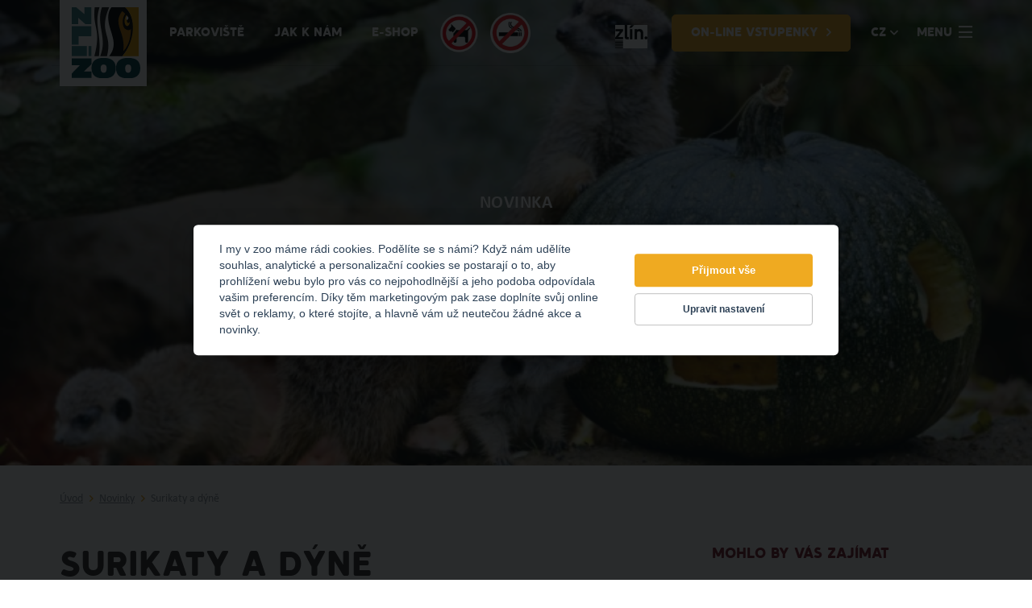

--- FILE ---
content_type: text/html; charset=utf-8
request_url: https://www.zoozlin.eu/surikata-1/
body_size: 6606
content:
<!DOCTYPE html>
<html lang="cs">
<head>
	<meta charset="UTF-8">
	<meta name="viewport" content="width=device-width, initial-scale=1">
	<title>zoo zlín dýně surikaty</title>
	<meta name="description" content="zoo zlín dýně surikaty">
	<meta name="keywords" content="zoo zlín dýně surikaty">
	<meta name="author" content="m.suranek@gmail.com, Blue88 a.s.">
	<meta property="og:title" content="Surikaty a dýně
">
	<meta property="og:description" content="">
	<meta property="og:type" content="website">
	<meta property="og:url" content="https://www.zoozlin.eu/surikata-1/">
	<meta property="og:image" content="https://www.zoozlin.eu/media/photos/article/item/gallery/images-1390/0b60c0b1c52a4fa2871c17836e789edb-t2.jpeg
">
	<meta name="theme-color" content="#ffffff">
	<meta name="facebook-domain-verification" content="470hkjujv9nt20ydycn50l9cec1c69">
	<link rel="stylesheet" href="/assets/css/main.css?v=38">
	
	<link rel="stylesheet" href="/assets/css/newcustom.css?v=38">
	<link rel="stylesheet" href="/assets/css/styly.css">
	<link rel="stylesheet" href="/assets/css/styly2.css?id=7">
<div id="snippet--cookieshead"></div></head>
<body class="pg-article" data-type="articledetail"
class="mensiheader mensivykroj novinkadetailvykroj"
>
<div class="menu menu--white" >
	<div class="container">
		<a class="menu__logo" href="/">
			<img src="/assets/images/zoozlin_logo.svg">
		</a>
		<style>
			.menu .menu__items a.smallp {
				margin: 0 7px;
			}
			#spolufinancovano {
				position:relative;display: inline;
			}
			#spolufinancovano img {
				height: 29px;
				position: absolute;
				top: -10px;
				right: 30px;
			}
			@media screen and (max-width: 991px) {
				#spolufinancovano {
					display:none!important;
				}
			}
		</style>
		<div class="menu__items smallp">
			<a href="/parkovani-u-zoo-1">Parkoviště</a>
			<a href="/jak-k-nam">Jak k nám</a>
			<a href="https://shop.zoozlin.eu">e-shop</a>
			<a href="https://www.zoozlin.eu/vstup-se-psy-neni-povolen/" class="smallp"><img src="/assets/images/zakaz_psu.png" style="height:50px;"></a>
			<a href="https://www.zoozlin.eu/navstevni-rad/" class="smallp"><img src="/assets/images/Zakaz_koureni.png" style="height:50px;"></a>

		</div>
		<div class="menu__controls">
			<div id="spolufinancovano">
				<a href="https://www.zlin.eu" target="_blank">
					<img src="/fassets/images/zlincb.jpg">
				</a>
			</div>
			<a class="btn btn--basic btn--outline-yellow menu__tickets btn--arrow" href="/online-vstupenky-1">on-line vstupenky</a>
			<div class="menu__language">
				<span class="menu__language-selected">CZ</span><i class="icon-small-arrow"></i>
				<div class="menu__language-options">
					<a href="/?lang=en">EN</a>
				</div>
			</div>
			<a href="#" class="menu__toggle">
				MENU <i class="icon-menu"></i><i class="icon-close"></i>
			</a>
		</div>
	</div>
</div><nav class="navigation navigation--basic">
	<div class="navigation__social">
		<a href="https://www.facebook.com/zoozamekzlin/"><i class="icon-social-fb"></i></a>
		<a href="https://www.instagram.com/zoozamekzlin/"><i class="icon-social-instagram"></i></a>
		<a href="https://www.youtube.com/channel/UCHzvk6bM-uYNDqw7lgj35vw/videos"><i class="icon-social-yt"></i></a>
		<a href="https://www.tripadvisor.com/Attraction_Review-g608733-d6699449-Reviews-ZOO_and_Castle_Zlin_Lesna-Zlin_Zlin_Region_Moravia.html"><i class="icon-social-tripadvisor"></i></a>
	</div>
	<div class="navigation__wrapper">
		<div class="navigation__inner">
		<div class="container">
			<div class="navigation__section">
				<div class="navigation__links">
						<div class="navigation__col">


							<div class="navigation__col-continents">
								<ul>
									<li>
										<a href="/jak-k-nam">Parkoviště</a>
									</li>
									<li>
										<a href="/jak-k-nam">Jak k nám</a>
									</li>
									<li>
										<a href="https://shop.zoozlin.eu">e-shop</a>
									</li>
									<li>
										<a href="https://www.zoozlin.eu/vstup-se-psy-neni-povolen/"><img src="/assets/images/zakaz_psu.png" style="height:50px;"></a>
									</li>
									<li>
										<a href="https://www.zoozlin.eu/navstevni-rad/"><img src="/assets/images/Zakaz_koureni.png" style="height:50px;"></a>
									</li>

								</ul>
							</div>
							<span class="small-headline">Vaše návštěva</span>
							<ul>
										<li><a href="/otviraci-doba">Otevírací doba</a></li>
										<li><a href="/jak-k-nam">Jak do zoo</a></li>
										<li><a href="/parkovani-u-zoo-1">Parkoviště u zoo</a></li>
										<li><a href="/dobre-vedet">Dobré vědět</a></li>
										<li><a href="/rocni-karty-family">Roční karty Family</a></li>
										<li><a href="/vstupne">Vstupenky</a></li>
										<li><a href="/restaurace-1">Restaurace a občerstvení</a></li>
										<li><a href="/sluzby-navstevnikum">Zážitky v zoo</a></li>
										<li><a href="/zabavne-programy">Kalendář akcí 2026</a></li>
										<li><a href="/ubytovani-u-zoo">Ubytování u zoo</a></li>
										<li><a href="/navstevni-rad">Návštěvní řád Zoo Zlín</a></li>
							</ul>
						</div>
						<div class="navigation__col">


							<span class="small-headline">Areál zoo</span>
							<ul>
										<li><a href="/mapa-arealu">Mapa areálu</a></li>
										<li><a href="/expozice">Oblasti</a></li>
										<li><a href="/zvirata-dle-abecedy">Zvířata</a></li>
										<li><a href="/chranime">Ochranářské projekty</a></li>
										<li><a href="/pripravujeme-1">Rozvoj areálu</a></li>
										<li><a href="https://zoozlin.eu/botanika/">Botanika</a></li>
							</ul>
						</div>
						<div class="navigation__col">


							<span class="small-headline">Pomáháte zoo</span>
							<ul>
										<li><a href="/moznosti-podpory">Jak můžu pomoct?</a></li>
										<li><a href="/sponzorstvi">Sponzorství</a></li>
										<li><a href="/partnerstvi">Partnerství</a></li>
										<li><a href="/4nature">Sbírka 4NATURE</a></li>
										<li><a href="/sbirka-pro-zoo">Sbírka pro Zoo Zlín</a></li>
							</ul>
						</div>
						<div class="navigation__col">


							<span class="small-headline">Zámek Lešná</span>
							<ul>
										<li><a href="/zoo-a-zamek">Zoo a zámek? Jedině v Zoo Zlín</a></li>
										<li><a href="/otviraci-doba-zamek">Otevírací doba zámku</a></li>
										<li><a href="/vstupne-zamek">Vstupenky do zámku Lešná</a></li>
										<li><a href="/prohlidkove-okruhy">Prohlídkové okruhy</a></li>
										<li><a href="/programy-skoly">Programy pro školy</a></li>
										<li><a href="/rezervace-prohlidky">Rezervační systém prohlídek</a></li>
										<li><a href="/svatebni-obrady">Svatební obřady</a></li>
										<li><a href="/z-historie-zamku">Historie</a></li>
										<li><a href="/navstevni-rad-zamek">Návštěvní řád</a></li>
							</ul>
						</div>
				</div>
				<div class="navigation__controls">
					<a href="https://zoozlin.axess.shop/cs" class="nav-box">
						<div class="nav-box__icon">
							<i class="icon-ticket"></i>
						</div>
						<div class="nav-box__content">
							<span class="small-headline">ON-LINE VSTUPENKY</span>
							<p>zoo, zámek, vláček</p>
						</div>
					</a>
					<a href="https://shop.zoozlin.eu" class="nav-box">
						<div class="nav-box__icon">
							<i class="icon-basket"></i>
						</div>
						<div class="nav-box__content">
							<span class="small-headline">e-shop</span>
							<p>Upomínkové předměty zoo</p>
						</div>
					</a>
					<a class="nav-box" href="/novinky">
						<div class="nav-box__icon">
							<i class="icon-alert"></i>
						</div>
						<div class="nav-box__content">
							<span class="small-headline">Novinky</span>
							<p>Zimní období v zoo</p>
						</div>
					</a>
					<a href="https://intime.zoozlin.eu/" target="_blank" class="nav-box" id="zoozlintimelink">
						<div class="nav-box__intime">
							<img src="/assets/images/zoointime4.png">
						</div>
					</a>
					<a href="http://www.ic-zlin.cz/24931-prohlidka-mesta" target="_blank" class="nav-box">
						<div class="nav-box__intime">
							<img src="/assets/images/button5.png">
						</div>
					</a>
				</div>
			</div>

			<div class="navigation__section">
				<div class="navigation__links">
						<div class="navigation__col">
							<span class="small-headline">O zoo</span>
							<ul>
										<li><a href="/faq">Časté dotazy</a></li>
										<li><a href="/o-zoo">Kontakty</a></li>
										<li><a href="/volna-mista">Volná místa</a></li>
										<li><a href="/ochrana-osobnich-udaju">Ochrana osobních údajů</a></li>
										<li><a href="/sazebnik-uhrad">Úhrada za poskytování informací</a></li>
										<li><a href="/vyrocni-zpravy">Výroční zpráva 2024</a></li>
							</ul>
						</div>
						<div class="navigation__col">
							<span class="small-headline">Pronájmy v zoo</span>
							<ul>
										<li><a href="/spolecensky-prostor-u-supa">Společenský prostor U Supa</a></li>
										<li><a href="/areal-zoo">Areál zoo</a></li>
										<li><a href="/poradani-fotokurzu">Pořádání fotokurzů</a></li>
										<li><a href="/reklamni-fotografovani-a-nataceni">Reklamní fotografování a natáčení</a></li>
							</ul>
						</div>
						<div class="navigation__col">
							<span class="small-headline">Pro školy</span>
							<ul>
										<li><a href="/vstupne-pro-skoly">Vstupenky pro školy</a></li>
										<li><a href="/exkurze-v-arealu-zoo">Exkurze v areálu</a></li>
										<li><a href="/rezervace-terminu">Rezervace exkurze</a></li>
										<li><a href="/programy-skoly-zamek">Školní programy v zámku Lešná</a></li>
							</ul>
						</div>
						<div class="navigation__col">
							<span class="small-headline">Příměstské tábory</span>
							<ul>
										<li><a href="/informace">Příměstské tábory 2026</a></li>
							</ul>
						</div>
				</div>
				<div class="navigation__controls">
					<form action="/surikata-1/" method="post" id="frm-newsletterForm">
					<div class="nav-box nav-box--large nav-box--two-lines">
						<div class="nav-box__line">
							<div class="nav-box__icon"><i class="icon-mail"></i></div>
							<div class="nav-box__content">
								<span class="small-headline">Newsletter</span>
								<p>Přihlaste se k pravidelnému odběru novinek.</p>
							</div>
						</div>
						<div class="nav-box__line">
							<div class="nav-box__input">
								<input type="text" name="s_email" placeholder="Vaše emailová adresa" class="base-input" id="frm-newsletterForm-s_email" data-nette-rules='[{"op":":email","msg":"Emailová adresa není ve správném tvaru"}]'>
								<input type="submit" name="s_send" value="OK" class="btn btn--basic btn--full-yellow">
							</div>
						</div>
					</div>
					<input type="hidden" name="do" value="newsletterForm-submit"><!--[if IE]><input type=IEbug disabled style="display:none"><![endif]-->
</form>

				</div>
			</div>
		</div>
		</div>
	</div>
</nav>
<nav class="navigation navigation--continents">
	<div class="navigation__wrapper">
		<div class="navigation__inner">
			<div class="container">
				<div class="navigation__continents">
					<img src="/assets/images/continents-back.svg" class="navigation__continents-back" data-continents-trigger-close>
					<a class="continent-navigation-item img-wrapper" href="/afrika">
						<img src="/media/photos/pavilon/category/gallery/images-1/d13f76c400d029a479e79070430c1602-t2.png">
						<span class="sub-headline continent-navigation-item__text" style="width:100%;">Afrika <i class="icon-gallery-next" style="right: 40px;position: absolute;"></i></span>
					</a>
					<a class="continent-navigation-item img-wrapper" href="/asie">
						<img src="/media/photos/pavilon/category/gallery/images-1452/7be2a83b8dc4090e6c9e6120c3e159b4-t2.jpeg">
						<span class="sub-headline continent-navigation-item__text" style="width:100%;">Asie <i class="icon-gallery-next" style="right: 40px;position: absolute;"></i></span>
					</a>
					<a class="continent-navigation-item img-wrapper" href="/australie">
						<img src="/media/photos/pavilon/category/gallery/images-1480/67eeb6f172069847d6340ea7e1b2e343-t2.jpeg">
						<span class="sub-headline continent-navigation-item__text" style="width:100%;">Austrálie <i class="icon-gallery-next" style="right: 40px;position: absolute;"></i></span>
					</a>
					<a class="continent-navigation-item img-wrapper" href="/amerika">
						<img src="/media/photos/pavilon/category/gallery/images-2126/bbe37dff1899965a43d3ad2fa281b0b7-t2.png">
						<span class="sub-headline continent-navigation-item__text" style="width:100%;">Amerika <i class="icon-gallery-next" style="right: 40px;position: absolute;"></i></span>
					</a>
					<a class="continent-navigation-item img-wrapper" href="/okoli-zamku">
						<img src="/media/photos/pavilon/category/gallery/images-1455/22c3200024924f7dad2182bbb3a9e9f0-t2.jpeg">
						<span class="sub-headline continent-navigation-item__text" style="width:100%;">Okolí zámku <i class="icon-gallery-next" style="right: 40px;position: absolute;"></i></span>
					</a>
					<a class="continent-navigation-item img-wrapper" href="/karibuni-2">
						<img src="/media/photos/pavilon/category/gallery/images-2127/26a5b0ca627376a52c1ef9c4f48a6275-t2.png">
						<span class="sub-headline continent-navigation-item__text" style="width:100%;">Karibuni <i class="icon-gallery-next" style="right: 40px;position: absolute;"></i></span>
					</a>
				</div>
				<p class="base-text text-center" style="text-align:left;">
					V Zoo Zlín za jeden den procestujete celý svět!
				</p>
			</div>
		</div>
	</div>
</nav>
<section class="opener pg-article__opener" style="background-image: url('/media/photos/article/item/gallery/images-1390/0b60c0b1c52a4fa2871c17836e789edb-t3.jpeg');">
	<div class="opener__inner">
		<h2 class="pre-headline">Novinka</h2>
		<h1 class="main-headline">
			Surikaty a dýně
		</h1>
	</div>
</section>

<section class="pg-article__breadcrumbs breadcrumbs">
	<div class="container">
		<ul>
			<li><a href="/">Úvod</a></li>
			<li><a href="#" data-menu-trigger-open >Novinky</a></li>
			<li><a href="/surikata-1/">Surikaty a dýně</a></li>
		</ul>
	</div>
</section>

<section class="pg-article__content">
	<div class="container">
		<div class="pg-article__content-wrapper">
			<div class="col col--two-third">
				<div class="article-detail">
					<h2 class="detail-headline">Surikaty a dýně</h2>
					<p class="perex">Nenechte si na našem YouTube kanále ujít Dýňový speciál. Desítky dýní, které nám sponzorsky věnovala agentura Živý Zlín, dělají zvířatům velkou radost. Surikatám přinesly i pořádné hody :)</p>
					<div class="article-detail__content">
						<div class="editor-output">
						<p><p>Nenechte si na na&scaron;em <a href="https://www.youtube.com/channel/UCHzvk6bM-uYNDqw7lgj35vw" target="_blank">YouTube kan&aacute;le</a> uj&iacute;t D&yacute;ňov&yacute; speci&aacute;l. Des&iacute;tky d&yacute;n&iacute;, kter&eacute; n&aacute;m sponzorsky věnovala agentura <a href="https://zivy-zlin.cz/" target="_blank">Živ&yacute; Zl&iacute;n</a>, dělaj&iacute; zv&iacute;řatům velkou radost. Užili si je už lvi, sloni, teď V&aacute;m nab&iacute;z&iacute;me video od surikat.</p>
<p>Chovatel&eacute; do vydlaban&yacute;ch d&yacute;n&iacute; vložili velmi l&aacute;kavou pochoutku v podobě obzvl&aacute;&scaron;ť "vypasen&yacute;ch" červů. Pro početnou tlupu surikat tak nastaly skutečn&eacute; hody :)</p>
<p><iframe src="https://www.youtube.com/embed/xaJ_R_vqBhs" width="560" height="315" frameborder="0" allowfullscreen="allowfullscreen"></iframe></p></p>
						</div>
					</div>
					<div class="gallery">
						<div class="gallery__slider">
							<div class="swiper-container img-swiper">
								<div class="swiper-wrapper">
										<div class="swiper-slide">
												<img src="/media/photos/article/item/gallery/images-1390/0b60c0b1c52a4fa2871c17836e789edb-t1.jpeg" alt="Surikaty a dýně">
										</div>
								</div>
								<div class="swiper-button-next"><img src="/assets/images/gallery-next.svg"></div>
								<div class="swiper-button-prev"><img src="/assets/images/gallery-back.svg"></div>
							</div>
							<div thumbsSlider class="swiper-container thumbs-swiper">
								<div class="swiper-wrapper">
										<div class="swiper-slide">
												<img src="/media/photos/article/item/gallery/images-1390/0b60c0b1c52a4fa2871c17836e789edb-t2.jpeg" alt="Surikaty a dýně">
										</div>
								</div>
							</div>
						</div>
					</div>
					<div class="article-detail__meta">
						<span><i class="icon-date"></i>6.11.</span>
						<a href="https://www.facebook.com/sharer/sharer.php?u=https://www.zoozlin.eu/surikata-1/" target="_blank"><i class="icon-share"></i>Sdílet článek</a>
					</div>
				</div>
			</div>
			<div class="col col--one-third col--padded-left pg-article__menu">
				<h2 class="article-headline">Mohlo by vás zajímat</h2>
				<ul class="side-menu">
					<li><a href="/otviraci-doba">Otevírací doba</a></li>
					<li><a href="/jak-k-nam">Jak do zoo</a></li>
					<li><a href="/vstupne">Vstupné</a></li>
					<li><a href="/sluzby-navstevnikum">Zážitky</a></li>
					<li><a href="/zabavne-programy">Kalendář akcí</a></li>
					<li><a href="/ubytovani-u-zoo">Ubytování u zoo</a></li>
				</ul>
				<h2 class="article-headline">čtěte TAKÉ</h2>
				<article class="article ">
					<div class="article__image img-wrapper"><img src="/media/photos/article/item/gallery/images-2149/7df22d9158f95031e39d7585c95c51ae-t3.jpeg"></div>
					<div class="article__content">
						<h3 class="article-headline">S pololetním vysvědčením za 1 Kč do zoo</h3>
						<p>Každý žák nebo student, který předloží letošní pololetní vysvědčení v pokladně zoo, bude mít ve dnech 30.ledna až 1. února vstup do zlínské zoo za 1 Kč!</p>
						<a class="btn btn--basic btn--full-yellow btn--arrow" href="/pololetni-vysvedceni-vstupenka-za-1-kc">Objevte nové věci</a>
					</div>
					<div class="article__footer">
						<div><strong>23.01.</strong> 2026</div>
					</div>
				</article>
			</div>
		</div>
	</div>
	<div class="pg-article__similar">
		<div class="container">
			<h2 class="article-headline pg-article__similar-title">Mohlo by vás zajímat</h2>
			<div class="basic-wrapper flexbox flexbox--wrap">
				<article class="article basic-wrapper__item">
					<div class="article__image img-wrapper"><img src="/media/photos/article/item/gallery/images-2146/713a6ab0524b3725f77dc093b6ce11ef-t3.jpeg"></div>
					<div class="article__content">
						<h3 class="article-headline">Důležité upozornění</h3>
						<p>Od 19. ledna 2026 do konce května bude pro parkování zcela uzavřeno parkoviště P5.</p>
						<a class="btn btn--basic btn--full-yellow btn--arrow" href="/parkoviste-p5-uzavreno">Objevte nové věci</a>
					</div>
					<div class="article__footer">
						<div><strong>21.01.</strong> 2026</div>
					</div>
				</article>
				<article class="article basic-wrapper__item">
					<div class="article__image img-wrapper"><img src="/media/photos/article/item/gallery/images-2143/08327f6b2a913452065cb8e3054531cb-t3.png"></div>
					<div class="article__content">
						<h3 class="article-headline">Přijímáme benefitní karty Pluxee Flexi, dříve Sodexo</h3>
						<p>Skvělá zpráva! Nově u nás můžete používat kartu Pluxee Flexi pro úhradu vstupenek a ročních karet Zoo Zlín Family. Chystáme i jejich využití při zakoupení on-line vstupenek.</p>
						<a class="btn btn--basic btn--full-yellow btn--arrow" href="/benefitni-karty-pluxee">Objevte nové věci</a>
					</div>
					<div class="article__footer">
						<div><strong>16.01.</strong> 2026</div>
					</div>
				</article>
				<article class="article basic-wrapper__item">
					<div class="article__image img-wrapper"><img src="/media/photos/article/item/gallery/images-2142/fb4dbf96d04f5a1cfe82f2b6a27d7a0e-t3.jpeg"></div>
					<div class="article__content">
						<h3 class="article-headline">Novinky roku 2026</h3>
						<p>Máme za sebou fantastický rok 2025, nicméně na vavřínech rozhodně neusínáme. Už teď pro Vás chystáme řadu novinek a překvapení.</p>
						<a class="btn btn--basic btn--full-yellow btn--arrow" href="/novinky-2026">Objevte nové věci</a>
					</div>
					<div class="article__footer">
						<div><strong>16.01.</strong> 2026</div>
					</div>
				</article>
			</div>
		</div>
	</div>
</section>

<footer class="footer">
	<div class="container">
		<div class="footer__logo">
			<img src="/fassets/images/zoo_zlin_logo_white_2.png" style="width:93px;">
		</div>
				<div class="footer__col">
					<span class="footer__header">Vaše návštěva</span>
							<a href="/otviraci-doba">Otevírací doba</a>
							<a href="/jak-k-nam">Jak do zoo</a>
							<a href="/parkovani-u-zoo-1">Parkoviště u zoo</a>
							<a href="/dobre-vedet">Dobré vědět</a>
							<a href="/rocni-karty-family">Roční karty Family</a>
							<a href="/vstupne">Vstupenky</a>
							<a href="/restaurace-1">Restaurace a občerstvení</a>
							<a href="/sluzby-navstevnikum">Zážitky v zoo</a>
							<a href="/zabavne-programy">Kalendář akcí 2026</a>
							<a href="/ubytovani-u-zoo">Ubytování u zoo</a>
							<a href="/navstevni-rad">Návštěvní řád Zoo Zlín</a>
				</div>
				<div class="footer__col">
					<span class="footer__header">Areál zoo</span>
							<a href="/mapa-arealu">Mapa areálu</a>
							<a href="/expozice">Oblasti</a>
							<a href="/zvirata-dle-abecedy">Zvířata</a>
							<a href="/chranime">Ochranářské projekty</a>
							<a href="/pripravujeme-1">Rozvoj areálu</a>
							<a href="/botanika-1">Botanika</a>
				</div>
				<div class="footer__col">
					<span class="footer__header">Pomáháte zoo</span>
							<a href="/moznosti-podpory">Jak můžu pomoct?</a>
							<a href="/sponzorstvi">Sponzorství</a>
							<a href="/partnerstvi">Partnerství</a>
							<a href="/4nature">Sbírka 4NATURE</a>
							<a href="/sbirka-pro-zoo">Sbírka pro Zoo Zlín</a>
				</div>
		<div class="footer__col">
				<span class="footer__header">Newsletter</span>
				<div class="footer__newsletter">
					<form action="/surikata-1/" method="post" id="frm-newsletterForm">
						<input type="text" name="s_email" placeholder="Vaše emailová adresa" class="base-input" id="frm-newsletterForm-s_email" data-nette-rules='[{"op":":email","msg":"Emailová adresa není ve správném tvaru"}]'>
						<input type="submit" name="s_send" value="OK" style="display:none;">
					<button class="btn btn--full-yellow btn--basic">Ok</button>
					<input type="hidden" name="do" value="newsletterForm-submit"><!--[if IE]><input type=IEbug disabled style="display:none"><![endif]-->
</form>

				</div>
			<div class="footer__city" style="display: block;">
				<a href="https://www.zlin.eu/" target="_blank"><img style="width:250px;" src="/fassets/images/spolufinancovanobile.png"></a>
				<div><p>Zřizovatelem a hlavním finančním podporovatelem Zoo Zlín je <span>statutární město Zlín</span></p></div>
				
			</div>
		</div>
	</div>
</footer>
<div class="subfooter">
	<div class="container">
		<div class="subfooter__copy">
			<span>&copy; 2021 Zoo Zlín</span>
			<div>
				<a href="/vyberova-rizeni">Výběrová řízení</a><span>•</span><a href="/poskytnute-dotace">Poskytnuté dotace</a><span>•</span><a href="/povinne-zverejnovane-informace">Povinné informace</a><span>•</span><a href="#" data-cc="c-settings" aria-haspopup="dialog">Cookies</a>
			</div>
		</div>
		<div class="subfooter__social">
			<a href="https://www.facebook.com/zoozamekzlin/"><i class="icon-social-fb"></i></a>
			<a href="https://www.instagram.com/zoozamekzlin/"><i class="icon-social-instagram"></i></a>
			<a href="https://www.youtube.com/channel/UCHzvk6bM-uYNDqw7lgj35vw/videos"><i class="icon-social-yt"></i></a>
			<a href="https://www.tripadvisor.com/Attraction_Review-g608733-d6699449-Reviews-ZOO_and_Castle_Zlin_Lesna-Zlin_Zlin_Region_Moravia.html"><i class="icon-social-tripadvisor"></i></a>
		</div>
	</div>
</div>	<script>
		var $buoop = {
			required: {e:-3,f:-3,o:-3,s:-1,c:-3},
			insecure: true,
			unsupported: true,
			style: "bottom",
			api: 2021.10
		};
		function $buo_f(){
			var e = document.createElement("script");
			e.src = "//browser-update.org/update.min.js";
			document.body.appendChild(e);
		};
		try {document.addEventListener("DOMContentLoaded", $buo_f, false)}
		catch(e){window.attachEvent("onload", $buo_f)}
	</script>
	<script type="text/javascript" src="/assets/js/vendor.bundle.js?v=16"></script>
	<script type="text/javascript" src="/assets/js/main.bundle.js?v=16"></script>
	<script src="/fassets/js/netteForms.js?v=16"></script>
	<script src="/fassets/js/jquery.min.js?v=16"></script>
	<script>
	$(document).ready(function(){
		if($('body').width() < 500){
			/*$('#frm-newsletterForm').css('width', ($('body').width()-40)+'px');*/
			$('.navigation.navigation--basic').css('width', ($('body').width())+'px');
			$('body div.menu').css('width', $('body').width()+'px');
		}
		$('#zoozlintimelink').click(function(){
			$.post('/intime-log', function(){});
		});
	});
	</script>
<div id="snippet--cookiesfoot"><script>
function buyBtnClick(){
	return false;
}
function buyBtnClickPopup(){
	return false;
}
function buyBtnJaguarClickPopup(){
	return false;
}
function buyBtnSloniClickPopup(){
	return false;
}
function buyBtnClickPage(){
	return false;
}
</script>

</div>	<script defer src="/assets/cookieconsent/cookieconsent.js"></script>
	<script defer src="/assets/cookieconsent/app.js?v=6"></script>
	
</body>
</html>

--- FILE ---
content_type: text/css
request_url: https://www.zoozlin.eu/assets/css/main.css?v=38
body_size: 137083
content:
html, body, div, span, applet, object, iframe,
h1, h2, h3, h4, h5, h6, p, blockquote, pre,
a, abbr, acronym, address, big, cite, code,
del, dfn, em, img, ins, kbd, q, s, samp,
small, strike, strong, sub, sup, tt, var,
b, u, i, center,
dl, dt, dd, ol, ul, li,
fieldset, form, label, legend,
table, caption, tbody, tfoot, thead, tr, th, td,
article, aside, canvas, details, embed,
figure, figcaption, footer, header, hgroup,
menu, nav, output, ruby, section, summary,
time, mark, audio, video {
  margin: 0;
  padding: 0;
  border: 0;
  font-size: 100%;
  font: inherit;
  vertical-align: baseline; }

article, aside, details, figcaption, figure,
footer, header, hgroup, menu, nav, section {
  display: block; }

body {
  line-height: 1; }

ol, ul {
  list-style: none; }

blockquote, q {
  quotes: none; }

blockquote:before, blockquote:after,
q:before, q:after {
  content: '';
  content: none; }

table {
  border-collapse: collapse;
  border-spacing: 0; }

@font-face {
  font-family: 'Header Sans';
  src: url("../fonts/HeaderSans.woff2") format("woff2"), url("../fonts/HeaderSans.woff") format("woff");
  font-weight: normal;
  font-style: normal;
  font-display: swap; }

@font-face {
  font-family: 'Header Rounded Corner';
  src: url("../fonts/HeaderRoundedCorner.woff2") format("woff2"), url("../fonts/HeaderRoundedCorner.woff") format("woff");
  font-weight: normal;
  font-style: normal;
  font-display: swap; }

@font-face {
  font-family: 'Calibri';
  src: url("../fonts/Calibri-Bold.woff2") format("woff2"), url("../fonts/Calibri-Bold.woff") format("woff");
  font-weight: bold;
  font-style: normal;
  font-display: swap; }

@font-face {
  font-family: 'Calibri';
  src: url("../fonts/Calibri.woff2") format("woff2"), url("../fonts/Calibri.woff") format("woff");
  font-weight: normal;
  font-style: normal;
  font-display: swap; }

@font-face {
  font-family: 'icomoon';
  src: url("../fonts/icomoon.eot?v2");
  src: url("../fonts/icomoon.eot?v2#iefix") format("embedded-opentype"), url("../fonts/icomoon.ttf?v2") format("truetype"), url("../fonts/icomoon.woff?v2") format("woff"), url("../fonts/icomoon.svg?v2#icomoon") format("svg");
  font-weight: normal;
  font-style: normal;
  font-display: block; }

[class^="icon-"], [class*=" icon-"] {
  /* use !important to prevent issues with browser extensions that change fonts */
  font-family: 'icomoon' !important;
  speak: never;
  font-style: normal;
  font-weight: normal;
  font-variant: normal;
  text-transform: none;
  line-height: 1;
  /* Better Font Rendering =========== */
  -webkit-font-smoothing: antialiased;
  -moz-osx-font-smoothing: grayscale; }

.icon-alert:before {
  content: "\e900";
  color: #fff; }

.icon-basket:before {
  content: "\e901";
  color: #fff; }

.icon-close:before {
  content: "\e902"; }

.icon-date:before {
  content: "\e903";
  color: #8d949d; }

.icon-gallery-next:before {
  content: "\e904";
  color: #fff; }

.icon-gallery-prev:before {
  content: "\e905";
  color: #fff; }

.icon-mail:before {
  content: "\e906";
  color: #fff; }

.icon-menu:before {
  content: "\e907"; }

.icon-no-dogs .path1:before {
  content: "\e908";
  color: black; }

.icon-no-dogs .path2:before {
  content: "\e909";
  margin-left: -1em;
  color: black; }

.icon-no-dogs .path3:before {
  content: "\e90a";
  margin-left: -1em;
  color: black; }

.icon-no-dogs .path4:before {
  content: "\e90b";
  margin-left: -1em;
  color: #ed2834; }

.icon-search:before {
  content: "\e90d";
  color: #fff; }

.icon-small-arrow:before {
  content: "\e90e"; }

.icon-social-fb:before {
  content: "\e90f";
  color: #fff; }

.icon-social-linkedin:before {
  content: "\e910";
  color: #fff; }

.icon-social-twitter:before {
  content: "\e911";
  color: #fff; }

.icon-social-yt:before {
  content: "\e912";
  color: #fff; }

.icon-ticket:before {
  content: "\e913";
  color: #fff; }

.icon-tickets:before {
  content: "\e914";
  color: #fff; }

.icon-side-arrow:before {
  content: "\e90c";
  color: #802030; }

.icon-back-arrow:before {
  content: "\e91e";
  color: #fff; }

.icon-close-shop:before {
  content: "\e915";
  color: #c21919; }

.icon-logo-white:before {
  content: "\e917";
  color: #fff; }

.icon-badge-plant:before {
  content: "\e919";
  color: #fff; }

.icon-badge-animal:before {
  content: "\e91a";
  color: #fff; }

.icon-share:before {
  content: "\e916";
  color: #8d949d; }

.icon-social-instagram:before {
  content: "\e918";
  color: #fff; }

.icon-social-tripadvisor:before {
  content: "\e91b";
  color: #fff; }

.icon-info .path1:before {
  content: "\e91c";
  color: #802030; }

.icon-info .path2:before {
  content: "\e91d";
  margin-left: -1em;
  color: #802030; }

.icon-info .path3:before {
  content: "\e91e";
  margin-left: -1em;
  color: white; }

.icon-info .path4:before {
  content: "\e91f";
  margin-left: -1em;
  color: white; }

.icon-info .path5:before {
  content: "\e920";
  margin-left: -1em;
  color: white; }

.icon-external:before {
  content: "\e921";
  color: #802030; }

.icon-faq .path1:before {
  content: "\e922";
  color: #efaa21; }

.icon-faq .path2:before {
  content: "\e923";
  margin-left: -1em;
  color: white; }

body {
  font-size: 100%;
  position: relative;
  overflow-x: hidden;
  width: 100%;
  font-family: 'Calibri', sans-serif;
  font-weight: normal;
  color: #362F2F; }

html {
  font-size: 18px; }

body.navigation-opened,
body.navigation-opened-continents,
body.modal-opened,
body.flash-modal-opened {
  overflow: hidden; }

a {
  border: none;
  text-decoration: none; }
  a:hover {
    text-decoration: none; }

.text-center {
  text-align: center !important; }

.text-left {
  text-align: left !important; }

.text-right {
  text-align: right !important; }

.text-uppercase {
  text-transform: uppercase !important; }

.text-lowercase {
  text-transform: lowercase !important; }

.text-normal {
  text-transform: none !important; }

.sub-headline {
  font-family: 'Header Rounded Corner', sans-serif;
  font-weight: normal;
  font-size: 1.66667rem;
  line-height: 1.16667;
  text-transform: uppercase;
  display: block; }
  @media screen and (max-width: 991px) {
    .sub-headline {
      font-size: 1.38889rem; } }
  @media screen and (max-width: 767px) {
    .sub-headline {
      font-size: 1.22222rem; } }

.main-headline {
  font-family: 'Header Rounded Corner', sans-serif;
  font-weight: normal;
  font-size: 2.83333rem;
  line-height: 1.13725;
  text-transform: uppercase;
  text-align: center;
  display: block; }
  @media screen and (max-width: 991px) {
    .main-headline {
      font-size: 1.94444rem; } }
  @media screen and (max-width: 767px) {
    .main-headline {
      font-size: 1.66667rem; } }

.detail-headline, .editor-output h1 {
  font-family: 'Header Rounded Corner', sans-serif;
  font-weight: normal;
  line-height: 1.15556;
  font-size: 2.5rem; }

.article-headline,
.editor-output h3,
.product-headline {
  font-family: 'Header Rounded Corner', sans-serif;
  font-weight: normal;
  font-size: 1.05556rem;
  line-height: 1.15789;
  text-transform: uppercase;
  display: block; }

.small-headline, .editor-output h4 {
  font-size: 1rem;
  font-family: 'Calibri', sans-serif;
  font-weight: bold;
  text-transform: uppercase;
  display: block; }

.pre-headline {
  font-size: 1.22222rem;
  letter-spacing: 0.022em;
  line-height: 1.36364;
  font-family: 'Calibri', sans-serif;
  font-weight: bold;
  text-align: center;
  text-transform: uppercase; }
  .pre-headline.pre-headline--light {
    font-family: 'Calibri', sans-serif;
    font-weight: normal; }

.basic-headline, .editor-output h5 {
  font-size: 1rem;
  letter-spacing: 0.018em;
  text-transform: uppercase;
  text-align: center; }

.animal-description-headline {
  font-size: 2.61111rem;
  text-align: center; }
  @media screen and (max-width: 991px) {
    .animal-description-headline {
      font-size: 1.66667rem; } }
  @media screen and (max-width: 767px) {
    .animal-description-headline {
      font-size: 1.38889rem; } }

.animal-species-headline {
  font-size: 1.27778rem;
  letter-spacing: -0.069em;
  line-height: 1.13043;
  font-family: 'Header Rounded Corner', sans-serif;
  font-weight: normal; }
  @media screen and (max-width: 991px) {
    .animal-species-headline {
      font-size: 1.16667rem; } }
  @media screen and (max-width: 767px) {
    .animal-species-headline {
      font-size: 1.11111rem; } }

.shop-headline {
  font-size: 2.22222rem;
  line-height: 1.125;
  font-family: 'Header Rounded Corner', sans-serif;
  font-weight: normal;
  color: #DD931A; }
  @media screen and (max-width: 991px) {
    .shop-headline {
      font-size: 1.55556rem; } }
  @media screen and (max-width: 767px) {
    .shop-headline {
      font-size: 1.44444rem; } }

.pre-headline + .main-headline {
  margin-top: 0.83333rem; }

.pre-headline.pre-headline--light + .main-headline {
  margin-top: 1.66667rem; }
  @media screen and (max-width: 767px) {
    .pre-headline.pre-headline--light + .main-headline {
      margin-top: 1.11111rem; } }

.detail-headline + .perex {
  margin-top: 1.66667rem; }
  @media screen and (max-width: 767px) {
    .detail-headline + .perex {
      margin-top: 1.11111rem; } }

.perex + .sub-headline {
  margin-top: 2.22222rem; }
  @media screen and (max-width: 767px) {
    .perex + .sub-headline {
      margin-top: 1.66667rem; } }

.animal-species-headline + .base-text, .article-detail .article-detail__content .animal-species-headline + p {
  margin-top: 1.77778rem; }
  @media screen and (max-width: 767px) {
    .animal-species-headline + .base-text, .article-detail .article-detail__content .animal-species-headline + p {
      margin-top: 1.66667rem; } }

.small-headline + .bullets-list, .editor-output .small-headline + ul {
  margin-top: 0.55556rem; }

.bullets-list + .small-headline, .editor-output ul + .small-headline {
  margin-top: 1.38889rem; }

.basic-headline + .main-headline {
  margin-top: 0.27778rem; }

.product-text + .product-text {
  margin-top: 1.11111rem; }

.intro .sub-headline {
  margin-bottom: 1rem;
  color: #802030; }

.base-link, .base-text a, .article-detail .article-detail__content p a,
.base-text p a, .editor-output a {
  color: #EFAA21;
  text-decoration: underline; }

.base-text, .article-detail .article-detail__content p,
.base-text p,
.article-detail .article-detail__content p p {
  line-height: 1.66667;
  font-size: 1rem; }
  .base-text > .bullets-list, .article-detail .article-detail__content p > .bullets-list, .editor-output .base-text > ul, .article-detail .article-detail__content .editor-output p > ul, .editor-output .article-detail .article-detail__content p > ul,
  .base-text p > .bullets-list,
  .article-detail .article-detail__content p p > .bullets-list,
  .base-text .editor-output p > ul,
  .editor-output .base-text p > ul,
  .article-detail .article-detail__content p .editor-output p > ul,
  .editor-output .article-detail .article-detail__content p p > ul {
    margin: 1.11111rem 0;
    padding-left: 1.11111rem; }

.perex,
.perex p {
  line-height: 1.66667;
  font-family: 'Calibri', sans-serif;
  font-weight: bold;
  font-size: 1rem; }

.product-text,
.product-text p {
  line-height: 1.4375;
  font-size: 0.88889rem; }

strong {
  font-family: 'Calibri', sans-serif;
  font-weight: bold; }

.price {
  display: block;
  font-size: 1.22222rem;
  font-family: 'Calibri', sans-serif;
  font-weight: bold;
  line-height: 1.04545; }

.price-without-vat {
  display: block;
  font-size: 0.88889rem;
  color: #8D949D; }

.availability {
  font-size: 0.88889rem; }
  .availability.availability--in-stock {
    color: #6EC219; }
  .availability.availability--sold-out {
    color: #802030; }

a.external-link {
  display: inline-block;
  vertical-align: middle;
  font-family: 'Header Rounded Corner', sans-serif;
  font-weight: normal;
  font-size: 0.88889rem; }
  a.external-link i {
    margin-left: 0.44444rem;
    font-size: 0.66667rem;
    display: inline-block; }
  a.external-link.external-link--yellow {
    color: #EFAA21; }
    a.external-link.external-link--yellow i:before {
      color: #EFAA21; }
  a.external-link.external-link--red {
    color: #802030; }
    a.external-link.external-link--red i:before {
      color: #802030; }

.color-red {
  color: #802030; }

.flexbox {
  display: -webkit-box;
  display: -ms-flexbox;
  display: flex;
  -webkit-box-orient: horizontal;
  -webkit-box-direction: normal;
      -ms-flex-direction: row;
          flex-direction: row;
  position: relative; }

.flexbox--justify-center {
  -webkit-box-pack: center;
      -ms-flex-pack: center;
          justify-content: center; }

.flexbox--justify-right {
  -webkit-box-pack: end;
      -ms-flex-pack: end;
          justify-content: flex-end; }

.flexbox--space-between {
  -webkit-box-pack: justify;
      -ms-flex-pack: justify;
          justify-content: space-between; }

.flexbox--align-center {
  -webkit-box-align: center;
      -ms-flex-align: center;
          align-items: center; }

.flexbox--wrap {
  -ms-flex-wrap: wrap;
      flex-wrap: wrap; }

.flexbox-to-left {
  margin-left: 0;
  margin-right: auto; }

.flexbox-to-right {
  margin-left: auto;
  margin-right: 0; }

.mx-20 {
  margin-left: 20px;
  margin-right: 20px; }

.my-20 {
  margin-top: 20px;
  margin-bottom: 20px; }

.mt-20 {
  margin-top: 20px; }

.mb-20 {
  margin-bottom: 20px; }

.ml-20 {
  margin-left: 20px; }

.mr-20 {
  margin-right: 20px; }

@media screen and (max-width: 767px) {
  .hidden-sm {
    display: none; } }

@media screen and (max-width: 991px) {
  .hidden-md {
    display: none; } }

@media screen and (max-width: 575px) {
  .hidden-xs {
    display: none; } }

.container {
  width: 1132px;
  margin: 0 auto;
  max-width: 100%; }
  @media screen and (max-width: 1179px) {
    .container {
      width: 952px; } }
  @media screen and (max-width: 991px) {
    .container {
      width: 100%;
      padding: 0 1.11111rem;
      -webkit-box-sizing: border-box;
              box-sizing: border-box; } }

.col.col--two-third {
  width: calc((100/3)*2%); }
  @media screen and (max-width: 991px) {
    .col.col--two-third {
      width: 100%; } }

.col.col--one-third {
  width: calc((100/3)*1%); }
  @media screen and (max-width: 991px) {
    .col.col--one-third {
      width: 100%; } }

.col.col--padded-left {
  padding-left: 3rem; }
  @media screen and (max-width: 991px) {
    .col.col--padded-left {
      padding-left: 0; } }

.col.col--padded-right {
  padding-right: 3rem; }
  @media screen and (max-width: 991px) {
    .col.col--padded-right {
      padding-right: 0; } }

.col.col--padded-left-large {
  padding-left: 5.27778rem; }

.col.col--padded-right-large {
  padding-right: 5.27778rem; }

.col.col--half {
  width: 50%; }

.btn {
  display: -webkit-inline-box;
  display: -ms-inline-flexbox;
  display: inline-flex;
  -webkit-box-pack: center;
      -ms-flex-pack: center;
          justify-content: center;
  -webkit-box-align: center;
      -ms-flex-align: center;
          align-items: center;
  -webkit-transition: 0.2s linear all;
  transition: 0.2s linear all;
  border-radius: 5px; }
  .btn.btn--arrow:after {
    font-family: 'icomoon';
    content: '\e90c';
    position: relative;
    display: inline-block;
    vertical-align: middle;
    font-size: 10px;
    margin-left: 0.55556rem;
    top: -1px;
    -webkit-transition: 0.2s linear transform;
    transition: 0.2s linear transform; }
  .btn.btn--arrow:hover:after {
    -webkit-transform: translateX(5px);
            transform: translateX(5px); }
  .btn.btn--basic {
    height: 46px;
    padding: 0 1.27778rem;
    font-size: 0.88889rem;
    -webkit-box-sizing: border-box;
            box-sizing: border-box;
    font-family: 'Header Rounded Corner', sans-serif;
    font-weight: normal;
    text-transform: uppercase;
    border: 1px solid; }
  .btn.btn--wide {
    width: 300px;
    -webkit-box-sizing: border-box;
            box-sizing: border-box;
    padding: 0; }
  .btn.btn--full-yellow {
    background: #EFAA21;
    color: white;
    border-color: #EFAA21; }
    .btn.btn--full-yellow:hover {
      background: #DD931A; }
  .btn.btn--outline-yellow {
    background: transparent;
    color: #EFAA21;
    border-color: #EFAA21; }
    .btn.btn--outline-yellow:hover {
      background: #EFAA21;
      color: white; }
  .btn.btn--outline-white {
    background: transparent;
    border-color: white;
    color: white; }
  .btn.btn--full-white {
    background: white;
    border-color: white;
    color: #EFAA21; }
  .btn.btn--outline-red {
    background: transparent;
    color: #802030;
    border-color: #802030; }
    .btn.btn--outline-red:hover {
      background: #802030;
      color: white; }
  .btn.btn--full-red {
    background: #802030;
    color: white;
    border-color: #802030; }
  .btn.btn--full-green {
    background: #6EC219;
    color: white;
    border-color: #6EC219; }
  .btn.btn--basket {
    padding: 0 0.83333rem;
    -webkit-box-sizing: border-box;
            box-sizing: border-box; }
    .btn.btn--basket:before {
      font-family: 'icomoon';
      content: '\e901';
      position: relative;
      display: inline-block;
      vertical-align: middle;
      font-size: 18px;
      margin-right: 0.5rem;
      -webkit-transition: 0.2s linear transform;
      transition: 0.2s linear transform;
      top: -2px; }
    .btn.btn--basket:hover:before {
      -webkit-transform: translateX(2px);
              transform: translateX(2px); }

.basket-button {
  border-radius: 5px;
  height: 46px;
  border: 1px solid rgba(0, 0, 0, 0.1);
  display: -webkit-inline-box;
  display: -ms-inline-flexbox;
  display: inline-flex;
  padding: 0 0.61111rem;
  font-size: 0.77778rem;
  -webkit-box-pack: center;
      -ms-flex-pack: center;
          justify-content: center;
  -webkit-box-align: center;
      -ms-flex-align: center;
          align-items: center;
  color: #362F2F;
  -webkit-box-sizing: border-box;
          box-sizing: border-box; }
  .basket-button span > span {
    text-decoration-skip-ink: auto;
    text-decoration: underline; }
  .basket-button i {
    font-size: 20px;
    display: inline-block;
    margin-right: 0.44444rem; }
    .basket-button i:before {
      color: #EFAA21; }
  @media screen and (max-width: 767px) {
    .basket-button span {
      display: none; } }

button {
  border: none;
  background: none;
  outline: none;
  cursor: pointer; }
  button:focus, button:hover {
    border: none;
    outline: none; }

.basic-wrapper {
  margin: 0 -0.61111rem; }
  @media screen and (max-width: 767px) {
    .basic-wrapper {
      margin: auto; } }
  .basic-wrapper .basic-wrapper__item {
    margin: 0 0.55556rem 1.44444rem;
    width: calc((100/3)*1% - 22px); }
    @media screen and (max-width: 991px) {
      .basic-wrapper .basic-wrapper__item {
        width: calc(50% - 22px); } }
    @media screen and (max-width: 767px) {
      .basic-wrapper .basic-wrapper__item {
        margin: 0 0 1.11111rem;
        width: 100%; } }

.similar-articles-wrapper {
  display: -webkit-box;
  display: -ms-flexbox;
  display: flex; }
  @media screen and (max-width: 767px) {
    .similar-articles-wrapper {
      -webkit-box-orient: horizontal;
      -webkit-box-direction: normal;
          -ms-flex-direction: row;
              flex-direction: row;
      -ms-flex-wrap: wrap;
          flex-wrap: wrap; } }
  .similar-articles-wrapper .similar-article {
    width: 50%; }
    @media screen and (max-width: 767px) {
      .similar-articles-wrapper .similar-article {
        width: 100%; } }

.image-links-wrapper {
  display: -webkit-box;
  display: -ms-flexbox;
  display: flex;
  -ms-flex-wrap: wrap;
      flex-wrap: wrap;
  -webkit-box-orient: horizontal;
  -webkit-box-direction: normal;
      -ms-flex-direction: row;
          flex-direction: row;
  margin: 0 -0.55556rem; }
  @media screen and (max-width: 767px) {
    .image-links-wrapper {
      margin: auto; } }
  .image-links-wrapper .image-link.image-link--large {
    width: calc((100/3)*2% - 20px);
    margin: 0 0.55556rem 0.55556rem; }
    @media screen and (max-width: 1179px) {
      .image-links-wrapper .image-link.image-link--large {
        width: calc(60% - 20px); } }
    @media screen and (max-width: 991px) {
      .image-links-wrapper .image-link.image-link--large {
        width: calc(50% - 20px); } }
    @media screen and (max-width: 767px) {
      .image-links-wrapper .image-link.image-link--large {
        width: 100%;
        margin: 0 0 0.55556rem; } }
  .image-links-wrapper .image-link.image-link--small {
    width: calc((100/3)*1% - 20px); }
    @media screen and (max-width: 1179px) {
      .image-links-wrapper .image-link.image-link--small {
        width: calc(40% - 20px); } }
    @media screen and (max-width: 991px) {
      .image-links-wrapper .image-link.image-link--small {
        width: calc(50% - 20px); } }
    @media screen and (max-width: 767px) {
      .image-links-wrapper .image-link.image-link--small {
        width: 100%; } }
    @media screen and (max-width: 767px) {
      .image-links-wrapper .image-link.image-link--small {
        width: 100%;
        margin: 0 0 0.55556rem; } }

.products-wrapper {
  display: -webkit-box;
  display: -ms-flexbox;
  display: flex;
  margin: 1.33333rem -0.61111rem 0;
  -ms-flex-wrap: wrap;
      flex-wrap: wrap; }
  @media screen and (max-width: 767px) {
    .products-wrapper {
      margin: 1.11111rem 0 0; } }
  .products-wrapper .product {
    margin: 0 0.55556rem 1.33333rem;
    width: calc((100/3)*1% - 22px); }
    @media screen and (max-width: 991px) {
      .products-wrapper .product {
        width: calc(50% - 22px); } }
    @media screen and (max-width: 767px) {
      .products-wrapper .product {
        margin: 0 0 1.11111rem;
        width: 100%; } }

.shop-categories-wrapper {
  display: -webkit-box;
  display: -ms-flexbox;
  display: flex;
  margin: 0 -0.44444rem;
  -ms-flex-wrap: wrap;
      flex-wrap: wrap; }
  @media screen and (max-width: 575px) {
    .shop-categories-wrapper {
      margin: 0 -0.22222rem; } }
  .shop-categories-wrapper .shop-category-item {
    margin: 0 0.44444rem 0.61111rem;
    width: calc(25% - 16px); }
    @media screen and (max-width: 991px) {
      .shop-categories-wrapper .shop-category-item {
        width: calc((100/3)*1% - 16px); } }
    @media screen and (max-width: 575px) {
      .shop-categories-wrapper .shop-category-item {
        margin: 0 0.22222rem 0.44444rem;
        width: calc(50% - 8px); } }

@media screen and (max-width: 991px) {
  .table-wrapper {
    overflow-x: auto; } }

.pagination-wrapper {
  text-align: center;
  margin: 1.11111rem auto; }

.guide-wrapper {
  display: -webkit-box;
  display: -ms-flexbox;
  display: flex;
  -ms-flex-wrap: wrap;
      flex-wrap: wrap;
  -webkit-box-orient: horizontal;
  -webkit-box-direction: normal;
      -ms-flex-direction: row;
          flex-direction: row;
  margin: 0 -0.61111rem; }
  @media screen and (max-width: 767px) {
    .guide-wrapper {
      margin: auto; } }
  .guide-wrapper .guide-wrapper__item {
    margin: 0 0.55556rem 1.44444rem;
    width: calc(50% - 22px); }
    @media screen and (max-width: 767px) {
      .guide-wrapper .guide-wrapper__item {
        margin: 0 0 1.11111rem;
        width: 100%; } }
    .guide-wrapper .guide-wrapper__item.guide-wrapper__item--banner {
      margin: 0 auto 1.44444rem;
      width: calc(100% - 20px); }
      @media screen and (max-width: 767px) {
        .guide-wrapper .guide-wrapper__item.guide-wrapper__item--banner {
          width: 100%; } }

.text-guide-wrapper {
  display: -webkit-box;
  display: -ms-flexbox;
  display: flex;
  -ms-flex-wrap: wrap;
      flex-wrap: wrap;
  -webkit-box-orient: horizontal;
  -webkit-box-direction: normal;
      -ms-flex-direction: row;
          flex-direction: row;
  margin: 0 -10px; }
  @media screen and (max-width: 767px) {
    .text-guide-wrapper {
      margin: auto; } }
  .text-guide-wrapper .text-guide-wrapper__item {
    width: calc((100/3)*1% - 22px);
    margin: 0 0.55556rem 1.11111rem; }
    @media screen and (max-width: 991px) {
      .text-guide-wrapper .text-guide-wrapper__item {
        width: calc(50% - 22px); } }
    @media screen and (max-width: 767px) {
      .text-guide-wrapper .text-guide-wrapper__item {
        margin: 0 0 1.11111rem;
        width: 100%; } }

.info-item {
  display: -webkit-box;
  display: -ms-flexbox;
  display: flex;
  -webkit-box-shadow: 2px 3px 21.56px 0.44px rgba(0, 0, 0, 0.15);
          box-shadow: 2px 3px 21.56px 0.44px rgba(0, 0, 0, 0.15);
  position: relative; }
  @media screen and (max-width: 575px) {
    .info-item {
      -webkit-box-orient: horizontal;
      -webkit-box-direction: normal;
          -ms-flex-direction: row;
              flex-direction: row;
      -ms-flex-wrap: wrap;
          flex-wrap: wrap; } }
  .info-item:after {
    content: '';
    position: absolute;
    display: block;
    width: 11px;
    height: 100%;
    background-image: url(../images/stamp-border.svg);
    background-repeat: repeat-y;
    background-position: 0 0;
    right: -11px;
    top: 0; }
    @media screen and (max-width: 991px) {
      .info-item:after {
        display: none; } }
  .info-item .info-item__icon {
    width: 197px;
    background: #EFAA21;
    border-bottom-left-radius: 5px;
    border-top-left-radius: 5px;
    display: -webkit-box;
    display: -ms-flexbox;
    display: flex;
    -webkit-box-pack: center;
        -ms-flex-pack: center;
            justify-content: center;
    -webkit-box-align: center;
        -ms-flex-align: center;
            align-items: center; }
    @media screen and (max-width: 767px) {
      .info-item .info-item__icon {
        width: 100px; } }
    @media screen and (max-width: 575px) {
      .info-item .info-item__icon {
        width: 100%;
        border-top-right-radius: 5px;
        border-bottom-left-radius: 0;
        padding: 0.55556rem 0; } }
    .info-item .info-item__icon i.icon-ticket {
      font-size: 4rem; }
      @media screen and (max-width: 767px) {
        .info-item .info-item__icon i.icon-ticket {
          font-size: 1.94444rem; } }
    .info-item .info-item__icon i.icon-tickets {
      font-size: 4.77778rem; }
      @media screen and (max-width: 767px) {
        .info-item .info-item__icon i.icon-tickets {
          font-size: 1.94444rem; } }
  .info-item .info-item__content {
    padding: 1.05556rem 1.66667rem; }
    @media screen and (max-width: 575px) {
      .info-item .info-item__content {
        padding: 1.11111rem;
        text-align: center; } }
    .info-item .info-item__content .article-headline {
      color: #802030;
      margin-bottom: 0.27778rem; }
    .info-item .info-item__content p {
      line-height: 1.4375;
      margin-bottom: 0.44444rem; }

.article {
  border: 1px solid rgba(0, 0, 0, 0.15);
  border-radius: 5px;
  -webkit-transition: 0.1s linear box-shadow, 0.1s linear transform;
  transition: 0.1s linear box-shadow, 0.1s linear transform; }
  .article .article__image {
    height: 221px;
    width: 100%;
    display: block; }
    .article .article__image img {
      border-top-left-radius: 5px;
      border-top-right-radius: 5px;
      object-fit: cover;
      font-family: "object-fit: cover;";
      -o-object-fit: cover; }
  .article.article--large-image .article__image {
    height: 417px; }
    @media screen and (max-width: 991px) {
      .article.article--large-image .article__image {
        height: 300px; } }
    @media screen and (max-width: 767px) {
      .article.article--large-image .article__image {
        height: 250px; } }
  .article .article__content {
    padding: 1.27778rem 1.33333rem;
    -webkit-box-sizing: border-box;
            box-sizing: border-box; }
    .article .article__content .article-headline {
      color: #802030;
      margin-bottom: 0.55556rem;
      text-decoration: none; }
      .article .article__content .article-headline:hover {
        color: #802030;
        text-decoration: none; }
      .article .article__content .article-headline:visited {
        color: #802030;
        text-decoration: none; }
    .article .article__content p {
      font-size: 0.88889rem;
      line-height: 1.4375; }
    .article .article__content p ~ .btn {
      margin-top: 0.55556rem; }
  .article .article__footer {
    padding: 1.27778rem 1.33333rem 1.44444rem;
    -webkit-box-sizing: border-box;
            box-sizing: border-box;
    position: relative;
    display: -webkit-box;
    display: -ms-flexbox;
    display: flex;
    -webkit-box-align: center;
        -ms-flex-align: center;
            align-items: center; }
    .article .article__footer:before {
      content: '';
      display: block;
      height: 1px;
      background: #8D949D;
      opacity: 0.15;
      width: calc(100% - 52px);
      position: absolute;
      margin-left: auto;
      margin-right: auto;
      left: 0;
      right: 0;
      top: 0; }
    .article .article__footer > div:first-of-type {
      display: inline-block;
      margin-left: 0;
      margin-right: auto; }
      .article .article__footer > div:first-of-type .label {
        margin: 0 0.13889rem; }
    .article .article__footer > div:last-of-type {
      margin-left: auto;
      margin-right: 0;
      font-size: 0.72222rem;
      letter-spacing: -0.13px;
      color: #8D949D; }
      .article .article__footer > div:last-of-type strong {
        font-family: 'Calibri', sans-serif;
        font-weight: bold; }
  .article:hover {
    -webkit-box-shadow: 5px 5px 60px 0 rgba(0, 0, 0, 0.15);
            box-shadow: 5px 5px 60px 0 rgba(0, 0, 0, 0.15);
    -webkit-transform: scale(1.02);
            transform: scale(1.02); }

.img-wrapper {
  position: relative; }
  .img-wrapper img {
    position: absolute;
    top: 0;
    left: 0;
    height: 100%;
    width: 100%;
    object-fit: cover;
    font-family: "object-fit: cover;";
    -o-object-fit: cover; }

.menu {
  position: fixed;
  top: 0;
  left: 0;
  width: 100%;
  height: 82px;
  z-index: 2000;
  -webkit-transition: .15s linear background;
  transition: .15s linear background; }
  .menu:after {
    content: '';
    display: block;
    position: absolute;
    bottom: 0;
    left: 5%;
    height: 1px;
    width: 90%;
    background: rgba(0, 0, 0, 0.15); }
  .menu > .container {
    display: -webkit-box;
    display: -ms-flexbox;
    display: flex;
    -webkit-box-align: center;
        -ms-flex-align: center;
            align-items: center;
    height: 100%; }
    @media screen and (max-width: 767px) {
      .menu > .container {
        padding-left: 0.55556rem; } }
  .menu .menu__logo {
    background: white;
    padding: 0.77778rem 0.44444rem 1.38889rem 0.83333rem;
    -webkit-box-sizing: border-box;
            box-sizing: border-box;
    position: relative;
    z-index: 1001;
    -webkit-box-shadow: 9px 8px 17px 0 rgba(0, 0, 0, 0.03);
            box-shadow: 9px 8px 17px 0 rgba(0, 0, 0, 0.03);
    margin-right: 0.55556rem; }
    @media screen and (max-width: 767px) {
      .menu .menu__logo {
        padding: 0.55556rem 0.44444rem 1.11111rem 0.83333rem; } }
    .menu .menu__logo img {
      width: 85px;
      position: relative;
      top: 20px; }
      @media screen and (max-width: 767px) {
        .menu .menu__logo img {
          top: 13px;
          width: 65px; } }
  .menu .menu__items {
    margin-left: 0;
    margin-right: auto;
    display: -webkit-box;
    display: -ms-flexbox;
    display: flex;
    height: 100%;
    -webkit-box-align: center;
        -ms-flex-align: center;
            align-items: center; }
    @media screen and (max-width: 991px) {
      .menu .menu__items {
        display: none; } }
    .menu .menu__items a {
      height: 100%;
      color: black;
      font-size: 0.88889rem;
      font-family: 'Header Rounded Corner', sans-serif;
      font-weight: normal;
      margin: 0 1.02778rem;
      text-transform: uppercase;
      position: relative;
      display: -webkit-box;
      display: -ms-flexbox;
      display: flex;
      -webkit-box-align: center;
          -ms-flex-align: center;
              align-items: center;
      -webkit-transition: 0.2s linear color;
      transition: 0.2s linear color; }
      .menu .menu__items a.menu__items--active {
        color: #EFAA21; }
        .menu .menu__items a.menu__items--active:after {
          opacity: 1; }
      .menu .menu__items a:after {
        position: absolute;
        content: '';
        display: block;
        height: 5px;
        background: #EFAA21;
        width: 100%;
        bottom: 0;
        opacity: 0;
        -webkit-transition: 0.2s linear opacity;
        transition: 0.2s linear opacity; }
      .menu .menu__items a:hover {
        color: #EFAA21; }
        .menu .menu__items a:hover:after {
          opacity: 1; }
  .menu .menu__controls {
    margin-left: auto;
    margin-right: 0;
    -webkit-box-align: center;
        -ms-flex-align: center;
            align-items: center;
    display: -webkit-box;
    display: -ms-flexbox;
    display: flex; }
  .menu .menu__tickets {
    margin-right: 1.38889rem; }
    @media screen and (max-width: 767px) {
      .menu .menu__tickets {
        padding: 0.16667rem 0.27778rem 0;
        height: 30px;
        margin-right: 0.83333rem;
        font-size: 0.77778rem; }
        .menu .menu__tickets:after {
          display: none; } }
    @media screen and (max-width: 767px) {
      .menu .menu__tickets span {
        display: none; } }
  .menu .menu__toggle {
    color: #362F2F;
    font-size: 0.88889rem;
    font-family: 'Header Rounded Corner', sans-serif;
    font-weight: normal;
    padding-left: 1rem;
    padding-right: 1.38889rem;
    position: relative;
    height: 82px;
    display: -webkit-box;
    display: -ms-flexbox;
    display: flex;
    -webkit-box-align: center;
        -ms-flex-align: center;
            align-items: center; }
    @media screen and (max-width: 767px) {
      .menu .menu__toggle {
        padding-left: 0.55556rem;
        font-size: 0.77778rem; } }
    .menu .menu__toggle:after {
      position: absolute;
      content: '';
      display: block;
      height: 5px;
      background: #EFAA21;
      width: 100%;
      bottom: 0;
      opacity: 0;
      -webkit-transition: 0.2s linear opacity;
      transition: 0.2s linear opacity; }
    .menu .menu__toggle i {
      position: absolute;
      right: 0;
      top: 50%;
      -webkit-transform: translateY(-50%);
              transform: translateY(-50%);
      margin-top: -2px;
      margin-left: 0.55556rem;
      font-size: 0.94444rem; }
      .menu .menu__toggle i.icon-close {
        display: none; }
  .menu .menu__language {
    font-family: 'Header Rounded Corner', sans-serif;
    font-weight: normal;
    position: relative;
    margin: 0 0.27778rem 0 0;
    cursor: pointer; }
    .menu .menu__language span, .menu .menu__language a {
      font-size: 0.88889rem;
      color: #362F2F; }
      @media screen and (max-width: 767px) {
        .menu .menu__language span, .menu .menu__language a {
          font-size: 0.77778rem; } }
    .menu .menu__language i {
      font-size: 0.55556rem;
      color: #362F2F;
      margin-left: 0.27778rem;
      position: relative;
      display: inline-block; }
    .menu .menu__language .menu__language-options {
      display: none;
      position: absolute;
      left: 0;
      top: 22px;
      background: white;
      z-index: 1001;
      padding: 0.55556rem;
      border-bottom-right-radius: 5px;
      border-bottom-left-radius: 5px; }
      .menu .menu__language .menu__language-options a {
        color: #362F2F !important; }
    .menu .menu__language.menu__language--open span, .menu .menu__language.menu__language--open a, .menu .menu__language.menu__language--open i:before {
      color: #362F2F !important; }
    .menu .menu__language.menu__language--open .menu__language-options {
      display: block; }
    .menu .menu__language.menu__language--open i {
      -webkit-transform: rotate(180deg);
              transform: rotate(180deg); }

body.navigation-opened .menu, body.navigation-opened-continents .menu {
  background: white !important; }

body.navigation-opened-continents .menu__items [data-continents-trigger-open]:after {
  opacity: 1; }

body.navigation-opened .menu__toggle .icon-close {
  display: block !important; }

body.navigation-opened .menu__toggle .icon-menu {
  display: none; }

body.navigation-opened .menu__toggle:after {
  opacity: 1; }

body.scrolled .menu {
  background: white; }

body:not(.scrolled):not(.navigation-opened):not(.navigation-opened-continents) .menu--white .menu__items a {
  color: white; }

body:not(.scrolled):not(.navigation-opened):not(.navigation-opened-continents) .menu--white .menu__language span, body:not(.scrolled):not(.navigation-opened):not(.navigation-opened-continents) .menu--white .menu__language a, body:not(.scrolled):not(.navigation-opened):not(.navigation-opened-continents) .menu--white .menu__language i:before {
  color: white; }

body:not(.scrolled):not(.navigation-opened):not(.navigation-opened-continents) .menu--white .menu__toggle {
  color: white; }
  body:not(.scrolled):not(.navigation-opened):not(.navigation-opened-continents) .menu--white .menu__toggle i:before {
    color: white; }

.navigation {
  position: fixed;
  width: 100%;
  top: 82px;
  height: calc(100vh - 83px);
  background: white;
  z-index: 1000;
  -webkit-transform: translateX(100%);
          transform: translateX(100%);
  -webkit-transition: .45s ease-in transform;
  transition: .45s ease-in transform;
  overflow: hidden; }
  .navigation:after {
    content: '';
    position: absolute;
    background-image: url("../images/bg-menu.png");
    background-position: 100% 100%;
    background-repeat: no-repeat;
    background-size: contain;
    bottom: 0;
    right: 0;
    padding-bottom: 46.88%;
    height: 0;
    width: 1186px;
    z-index: 0;
    opacity: 0; }
    @media only screen and (-webkit-min-device-pixel-ratio: 1.25), only screen and (min--moz-device-pixel-ratio: 1.25), only screen and (min-device-pixel-ratio: 1.25), only screen and (-webkit-min-device-pixel-ratio: 2.0833333333333335), only screen and (min-resolution: 200dpi), only screen and (min-resolution: 1.25dppx) {
      .navigation:after {
        background-image: url("../images/bg-menu@2x.png"); } }
  .navigation .navigation__social {
    position: absolute;
    top: 50%;
    -webkit-transform: translateY(-50%);
            transform: translateY(-50%);
    right: 35px;
    z-index: 102; }
    @media screen and (max-width: 1270px) {
      .navigation .navigation__social {
        right: 15px; } }
    @media screen and (max-width: 1220px) {
      .navigation .navigation__social {
        right: 5px; } }
    @media screen and (max-width: 1179px) {
      .navigation .navigation__social {
        right: 30px; } }
    @media screen and (max-width: 1070px) {
      .navigation .navigation__social {
        right: 10px; } }
    @media screen and (max-width: 1020px) {
      .navigation .navigation__social {
        display: none; } }
    .navigation .navigation__social a {
      display: block;
      margin-bottom: 1.38889rem; }
      .navigation .navigation__social a:last-of-type {
        margin-bottom: 0; }
      .navigation .navigation__social a i:before {
        color: #362F2F; }
  .navigation .navigation__wrapper {
    position: relative;
    overflow-y: auto;
    overflow-x: hidden;
    min-height: 100%; }
  .navigation .navigation__inner {
    position: absolute;
    height: 100%;
    width: 100%;
    top: 0;
    left: 0;
    z-index: 101; }
  .navigation .navigation__continents {
    display: -webkit-box;
    display: -ms-flexbox;
    display: flex;
    -ms-flex-wrap: wrap;
        flex-wrap: wrap;
    padding-top: 4.44444rem;
    margin: 0 -0.55556rem;
    position: relative; }
    @media screen and (max-width: 767px) {
      .navigation .navigation__continents {
        -webkit-box-orient: horizontal;
        -webkit-box-direction: normal;
            -ms-flex-direction: row;
                flex-direction: row; } }
    .navigation .navigation__continents .continent-navigation-item {
      width: calc((100/3)*1% - 20px);
      margin: 0 0.55556rem 1.11111rem; }
      @media screen and (max-width: 767px) {
        .navigation .navigation__continents .continent-navigation-item {
          width: calc(50% - 20px); } }
      @media screen and (max-width: 575px) {
        .navigation .navigation__continents .continent-navigation-item {
          width: 100%;
          margin: 0 0 0.55556rem; } }
  .navigation .navigation__continents-back {
    position: absolute;
    top: 80px;
    left: -75px;
    z-index: 102;
    cursor: pointer; }
    @media screen and (max-width: 1370px) {
      .navigation .navigation__continents-back {
        top: 15px;
        left: 10px; } }
    .navigation .navigation__continents-back img {
      width: 45px;
      height: 45px; }
  .navigation .navigation__section {
    padding-bottom: 2.88889rem;
    display: -webkit-box;
    display: -ms-flexbox;
    display: flex; }
    @media screen and (max-width: 767px) {
      .navigation .navigation__section {
        -webkit-box-orient: horizontal;
        -webkit-box-direction: normal;
            -ms-flex-direction: row;
                flex-direction: row;
        -ms-flex-wrap: wrap;
            flex-wrap: wrap; } }
    .navigation .navigation__section:first-of-type {
      padding-top: 4.44444rem; }
      @media screen and (max-width: 767px) {
        .navigation .navigation__section:first-of-type {
          padding-top: 2.22222rem; } }
  .navigation .navigation__section + .navigation__section {
    border-top: 1px solid rgba(141, 148, 157, 0.15);
    padding-top: 3.22222rem; }
    @media screen and (max-width: 767px) {
      .navigation .navigation__section + .navigation__section {
        padding-top: 2.22222rem; } }
  .navigation .navigation__links {
    width: calc(100% - 296px);
    display: -webkit-box;
    display: -ms-flexbox;
    display: flex;
    -webkit-box-pack: start;
        -ms-flex-pack: start;
            justify-content: flex-start; }
    @media screen and (max-width: 1179px) {
      .navigation .navigation__links {
        width: calc(100% - 270px); } }
    @media screen and (max-width: 767px) {
      .navigation .navigation__links {
        width: 100%;
        -webkit-box-orient: horizontal;
        -webkit-box-direction: normal;
            -ms-flex-direction: row;
                flex-direction: row;
        -ms-flex-wrap: wrap;
            flex-wrap: wrap; } }
  .navigation .navigation__controls {
    padding-left: 50px;
    width: 346px; }
    @media screen and (max-width: 1179px) {
      .navigation .navigation__controls {
        padding-left: 30px;
        width: 300px; } }
    @media screen and (max-width: 991px) {
      .navigation .navigation__controls {
        width: 100%;
        padding-left: 0;
        display: -webkit-box;
        display: -ms-flexbox;
        display: flex;
        -webkit-box-orient: horizontal;
        -webkit-box-direction: normal;
            -ms-flex-direction: row;
                flex-direction: row;
        -ms-flex-wrap: wrap;
            flex-wrap: wrap; }
        .navigation .navigation__controls .nav-box {
          margin: 0 0.55556rem 0.55556rem;
          -ms-flex-preferred-size: 100%;
              flex-basis: 100%; }
          .navigation .navigation__controls .nav-box:only-child {
            -ms-flex-preferred-size: 100%;
                flex-basis: 100%; } }
  @media screen and (max-width: 991px) and (max-width: 767px) {
    .navigation .navigation__controls .nav-box {
      -ms-flex-preferred-size: 100%;
          flex-basis: 100%;
      margin: 0 0 0.55556rem; } }
    .navigation .navigation__controls .nav-box + .nav-box {
      margin-top: 0.55556rem; }
      @media screen and (max-width: 991px) {
        .navigation .navigation__controls .nav-box + .nav-box {
          margin-top: 0; } }
  .navigation .navigation__col {
    padding: 0 0.55556rem;
    -ms-flex-preferred-size: calc(25% - 20px);
        flex-basis: calc(25% - 20px); }
    .navigation .navigation__col .navigation__col-continents {
      display: none; }
      @media screen and (max-width: 767px) {
        .navigation .navigation__col .navigation__col-continents {
          display: block;
          margin-bottom: 2.22222rem; }
          .navigation .navigation__col .navigation__col-continents a {
            color: #EFAA21;
            font-family: 'Calibri', sans-serif;
            font-weight: bold;
            text-transform: uppercase;
            font-size: 1.11111rem;
            opacity: 0.8; } }
    @media screen and (max-width: 767px) {
      .navigation .navigation__col {
        -ms-flex-preferred-size: calc(50% - 20px);
            flex-basis: calc(50% - 20px);
        margin-bottom: 1.11111rem; } }
    @media screen and (max-width: 575px) {
      .navigation .navigation__col {
        padding: 0;
        -ms-flex-preferred-size: 100%;
            flex-basis: 100%; } }
    .navigation .navigation__col .small-headline + ul {
      margin-top: 0.83333rem; }
    .navigation .navigation__col ul + .small-headline {
      margin-top: 1.38889rem; }
    .navigation .navigation__col ul {
      list-style: none; }
      .navigation .navigation__col ul li {
        margin-bottom: 0.66667rem; }
        .navigation .navigation__col ul li a {
          color: #362F2F;
          opacity: 0.5;
          font-size: 0.83333rem;
          -webkit-transition: 0.2s linear all;
          transition: 0.2s linear all; }
          .navigation .navigation__col ul li a:hover {
            color: #EFAA21;
            opacity: 1; }

.navigation-opened .navigation:after {
  opacity: 1; }

.navigation-opened .navigation--basic {
  -webkit-transform: translateX(0);
          transform: translateX(0); }

.navigation-opened-continents .navigation:after {
  opacity: 1; }

.navigation-opened-continents .navigation--continents {
  -webkit-transform: translateX(0);
          transform: translateX(0); }

.nav-box {
  border: 1px solid rgba(0, 0, 0, 0.1);
  border-radius: 5px;
  height: 80px;
  display: -webkit-box;
  display: -ms-flexbox;
  display: flex;
  -webkit-box-align: center;
      -ms-flex-align: center;
          align-items: center;
  color: #362F2F;
  background: white; }
  .nav-box .nav-box__icon {
    width: 94px;
    display: -webkit-box;
    display: -ms-flexbox;
    display: flex;
    -webkit-box-pack: center;
        -ms-flex-pack: center;
            justify-content: center; }
    .nav-box .nav-box__icon i:before {
      color: #EFAA21; }
    .nav-box .nav-box__icon i.icon-ticket {
      font-size: 2.11111rem; }
    .nav-box .nav-box__icon i.icon-basket {
      font-size: 1.92778rem; }
    .nav-box .nav-box__icon i.icon-alert {
      font-size: 1.94444rem; }
    .nav-box .nav-box__icon i.icon-mail {
      font-size: 1.66667rem; }
  .nav-box .nav-box__intime {
    display: -webkit-box;
    display: -ms-flexbox;
    display: flex;
    -webkit-box-align: center;
        -ms-flex-align: center;
            align-items: center;
    padding-left: 1.66667rem; }
    .nav-box .nav-box__intime img {
      max-width: 80%; }
  .nav-box .nav-box__content {
    width: calc(100% - 94px);
    padding-right: 1.11111rem; }
  .nav-box .small-headline {
    display: block;
    margin-bottom: 0.27778rem; }
  .nav-box p {
    font-size: 0.88889rem; }
  .nav-box.nav-box--large {
    height: 192px; }
  .nav-box.nav-box--two-lines {
    -webkit-box-orient: horizontal;
    -webkit-box-direction: normal;
        -ms-flex-direction: row;
            flex-direction: row;
    -ms-flex-wrap: wrap;
        flex-wrap: wrap;
    -webkit-box-align: center;
        -ms-flex-align: center;
            align-items: center; }
    .nav-box.nav-box--two-lines .nav-box__line {
      width: 100%;
      display: -webkit-box;
      display: -ms-flexbox;
      display: flex; }
  .nav-box .nav-box__input {
    display: -webkit-box;
    display: -ms-flexbox;
    display: flex;
    width: 100%;
    padding: 0 1.33333rem; }
    .nav-box .nav-box__input .base-input {
      width: 100%;
      margin-right: 0.83333rem; }
    .nav-box .nav-box__input .btn {
      height: 40px; }

.opener {
  height: 578px;
  display: -webkit-box;
  display: -ms-flexbox;
  display: flex;
  -webkit-box-align: center;
      -ms-flex-align: center;
          align-items: center;
  -webkit-box-pack: center;
      -ms-flex-pack: center;
          justify-content: center;
  position: relative;
  background-position: 50% 50%;
  background-size: cover;
  background-repeat: no-repeat;
  color: white; }
  @media screen and (max-width: 991px) {
    .opener {
      padding: 5.55556rem 1.11111rem 2.22222rem;
      -webkit-box-sizing: border-box;
              box-sizing: border-box;
      min-height: 400px;
      height: auto; } }
  .opener:before {
    content: '';
    position: absolute;
    top: 0;
    left: 0;
    background: rgba(0, 0, 0, 0.27);
    width: 100%;
    height: 100%;
    z-index: 1; }
  .opener.opener--animal-detail {
    height: 740px; }
    @media screen and (max-width: 991px) {
      .opener.opener--animal-detail {
        min-height: 500px;
        height: auto; } }
  .opener .opener__inner {
    position: relative;
    z-index: 2; }
  .opener .main-headline, .opener .opener__text {
    max-width: 800px;
    margin-left: auto;
    margin-right: auto;
    text-align: center; }
    @media screen and (max-width: 991px) {
      .opener .main-headline, .opener .opener__text {
        -webkit-box-sizing: border-box;
                box-sizing: border-box;
        padding: 0 1.11111rem; } }
  .opener .main-headline + .opener__text {
    margin-top: 1.11111rem; }
  .opener .opener__play {
    position: absolute;
    bottom: -150px;
    margin-left: auto;
    margin-right: auto;
    left: 0;
    right: 0;
    text-align: center; }
    @media screen and (max-width: 991px) {
      .opener .opener__play {
        position: relative;
        bottom: 0;
        margin: 2.22222rem auto;
        display: block; } }
    .opener .opener__play img {
      height: 103px;
      width: 103px; }

.label {
  border: 1px solid #8D949D;
  border-radius: 13px;
  font-size: 0.72222rem;
  font-family: 'Calibri', sans-serif;
  font-weight: bold;
  letter-spacing: -0.13px;
  color: #8D949D;
  padding: 0.33333rem 0.44444rem; }

.alert-icon {
  max-width: 950px;
  display: -webkit-box;
  display: -ms-flexbox;
  display: flex;
  margin: 2.44444rem auto 76px; }
  @media screen and (max-width: 575px) {
    .alert-icon {
      -webkit-box-orient: horizontal;
      -webkit-box-direction: normal;
          -ms-flex-direction: row;
              flex-direction: row;
      -ms-flex-wrap: wrap;
          flex-wrap: wrap;
      -webkit-box-align: center;
          -ms-flex-align: center;
              align-items: center;
      -webkit-box-pack: center;
          -ms-flex-pack: center;
              justify-content: center; } }
  .alert-icon .alert-icon__icon .icon-no-dogs {
    font-size: 3.72222rem; }
  @media screen and (max-width: 575px) {
    .alert-icon .alert-icon__icon {
      margin-bottom: 1.11111rem; } }
  .alert-icon .alert-icon__text {
    padding-left: 1.22222rem; }
    @media screen and (max-width: 575px) {
      .alert-icon .alert-icon__text {
        padding-left: 0; } }

.breadcrumbs {
  padding: 1.5rem 0 2.38889rem; }
  @media screen and (max-width: 991px) {
    .breadcrumbs {
      padding: 1.11111rem 0; } }
  .breadcrumbs ul {
    font-size: 0; }
    .breadcrumbs ul li {
      display: inline-block;
      vertical-align: middle; }
      .breadcrumbs ul li:not(:last-of-type):after {
        font-family: 'icomoon' !important;
        content: '\e90c';
        font-size: 0.44444rem;
        color: #EFAA21;
        margin: 0 0.41667rem;
        vertical-align: middle;
        position: relative;
        top: -1px; }
      .breadcrumbs ul li a {
        font-size: 0.77778rem;
        color: #8D949D;
        line-height: 2.14286;
        vertical-align: middle;
        text-decoration: underline; }
      .breadcrumbs ul li:last-of-type a {
        text-decoration: none; }

.animal {
  border: 1px solid rgba(0, 0, 0, 0.15);
  border-radius: 5px;
  color: #362F2F;
  -webkit-transition: 0.1s linear box-shadow;
  transition: 0.1s linear box-shadow; }
  .animal:hover {
    -webkit-box-shadow: 5px 5px 60px 0 rgba(0, 0, 0, 0.15);
            box-shadow: 5px 5px 60px 0 rgba(0, 0, 0, 0.15); }
  .animal .animal__image {
    height: 221px;
    width: 100%; }
    .animal .animal__image img {
      border-top-left-radius: 5px;
      border-top-right-radius: 5px;
      object-fit: cover;
      font-family: "object-fit: cover;";
      -o-object-fit: cover; }
  .animal .animal__content {
    padding: 1.27778rem 1.33333rem 1.66667rem;
    -webkit-box-sizing: border-box;
            box-sizing: border-box;
    position: relative; }
    .animal .animal__content .article-headline {
      color: #EFAA21;
      margin-bottom: 0.55556rem; }
    .animal .animal__content p {
      font-size: 0.88889rem;
      line-height: 1.4375; }
    .animal .animal__content .animal__content-badge {
      position: absolute;
      top: -18px; }

.side-menu li {
  padding: 0.83333rem 0.83333rem 0.83333rem 1.38889rem;
  width: 100%;
  border-bottom: 1px solid rgba(141, 148, 157, 0.15);
  position: relative; }
  .side-menu li:before {
    font-family: 'icomoon';
    content: "\e90c";
    position: absolute;
    font-size: 0.66667rem;
    top: 50%;
    -webkit-transform: translateY(-50%);
            transform: translateY(-50%);
    color: #802030;
    left: 3px; }
  .side-menu li a {
    color: #EFAA21;
    font-size: 0.83333rem; }

.notice {
  background-color: #EFAA21;
  background-image: url(../images/logo-background.svg);
  background-repeat: no-repeat;
  background-position: 25% 50%;
  text-align: center;
  color: white;
  padding: 3.05556rem 0 3.77778rem; }
  .notice .small-headline + .main-headline {
    margin-top: 0.83333rem; }
  .notice .main-headline + .base-text, .notice .article-detail .article-detail__content .main-headline + p, .article-detail .article-detail__content .notice .main-headline + p {
    margin-top: 0.83333rem; }
  .notice .notice__inner {
    margin: auto;
    max-width: 650px;
    padding: 0 1.11111rem;
    -webkit-box-sizing: border-box;
            box-sizing: border-box; }
  .notice .notice__buttons {
    margin-top: 1.77778rem;
    display: -webkit-box;
    display: -ms-flexbox;
    display: flex;
    -webkit-box-align: center;
        -ms-flex-align: center;
            align-items: center;
    -webkit-box-pack: center;
        -ms-flex-pack: center;
            justify-content: center;
    -webkit-box-orient: horizontal;
    -webkit-box-direction: normal;
        -ms-flex-direction: row;
            flex-direction: row;
    -ms-flex-wrap: wrap;
        flex-wrap: wrap; }
    .notice .notice__buttons .btn {
      margin: 0 0.44444rem; }
      @media screen and (max-width: 575px) {
        .notice .notice__buttons .btn {
          width: 100%;
          margin-bottom: 0.44444rem; } }

.gallery {
  background: #FAFAFA;
  border-radius: 5px;
  padding: 1.22222rem 1.55556rem 1.77778rem; }
  .gallery.gallery--product {
    display: -webkit-box;
    display: -ms-flexbox;
    display: flex;
    -webkit-box-orient: horizontal;
    -webkit-box-direction: normal;
        -ms-flex-flow: row wrap;
            flex-flow: row wrap; }
    .gallery.gallery--product .gallery__items a img {
      max-width: 100%; }
  .gallery .gallery__title {
    color: #362F2F;
    font-family: 'Calibri', sans-serif;
    font-weight: bold;
    margin-bottom: 1.11111rem; }
  .gallery .gallery__items {
    margin: 0 -0.16667rem;
    display: -webkit-box;
    display: -ms-flexbox;
    display: flex;
    -ms-flex-wrap: wrap;
        flex-wrap: wrap; }
    .gallery .gallery__items a {
      display: block;
      width: calc((100/3)*1% - 6px);
      margin: 0.16667rem; }
      @media screen and (max-width: 767px) {
        .gallery .gallery__items a {
          width: calc(50% - 6px); } }
      .gallery .gallery__items a img {
        border-radius: 5px;
        object-fit: cover;
        font-family: "object-fit: cover;";
        -o-object-fit: cover; }
  .gallery .gallery__slider {
    height: 500px; }
    @media screen and (max-width: 991px) {
      .gallery .gallery__slider {
        height: 400px; } }
    @media screen and (max-width: 767px) {
      .gallery .gallery__slider {
        height: 350px; } }
    @media screen and (max-width: 575px) {
      .gallery .gallery__slider {
        height: 250px; } }
    .gallery .gallery__slider .img-swiper {
      height: 80%; }
      @media screen and (max-width: 991px) {
        .gallery .gallery__slider .img-swiper {
          height: 70%; } }
      @media screen and (max-width: 400px) {
        .gallery .gallery__slider .img-swiper {
          height: 60%; } }
    .gallery .gallery__slider .swiper-container {
      width: 100%; }
    .gallery .gallery__slider .swiper-slide {
      text-align: center;
      display: -webkit-box;
      display: -ms-flexbox;
      display: flex;
      -webkit-box-align: center;
          -ms-flex-align: center;
              align-items: center;
      -webkit-box-pack: center;
          -ms-flex-pack: center;
              justify-content: center; }
    .gallery .gallery__slider .swiper-slide img {
      display: block;
      width: 100%;
      height: 100%;
      object-fit: cover;
      -o-object-position: 50% 50%;
         object-position: 50% 50%;
      font-family: 'object-fit: cover;';
      -o-object-fit: cover; }
    .gallery .gallery__slider .thumbs-swiper {
      height: 20%;
      -webkit-box-sizing: border-box;
              box-sizing: border-box;
      padding: 10px 0; }
      @media screen and (max-width: 991px) {
        .gallery .gallery__slider .thumbs-swiper {
          height: 30%; } }
      @media screen and (max-width: 400px) {
        .gallery .gallery__slider .thumbs-swiper {
          height: 40%; } }
      .gallery .gallery__slider .thumbs-swiper .swiper-slide {
        width: 25%;
        height: 100%;
        opacity: 0.4;
        cursor: pointer; }
      .gallery .gallery__slider .thumbs-swiper .swiper-slide-thumb-active {
        opacity: 1; }
    .gallery .gallery__slider .swiper-button-prev, .gallery .gallery__slider .swiper-button-next {
      position: absolute;
      top: 50%;
      -webkit-transform: translateY(-50%);
              transform: translateY(-50%);
      z-index: 2;
      cursor: pointer; }
      @media screen and (max-width: 767px) {
        .gallery .gallery__slider .swiper-button-prev img, .gallery .gallery__slider .swiper-button-next img {
          height: 30px; } }
    .gallery .gallery__slider .swiper-button-next {
      right: 1.11111rem; }
      @media screen and (max-width: 767px) {
        .gallery .gallery__slider .swiper-button-next {
          right: 0.55556rem; } }
    .gallery .gallery__slider .swiper-button-prev {
      left: 1.11111rem; }
      @media screen and (max-width: 767px) {
        .gallery .gallery__slider .swiper-button-prev {
          left: 0.55556rem; } }

.about-block {
  background: #FAFAFA;
  border-radius: 5px;
  padding: 1.38889rem;
  -webkit-box-sizing: border-box;
          box-sizing: border-box; }
  .about-block .bullets-list li:before, .about-block .editor-output ul li:before, .editor-output .about-block ul li:before {
    top: 5px; }

.animal-table {
  border-collapse: collapse; }
  .animal-table tr:not(.animal-table__divider) {
    font-family: 'Calibri', sans-serif;
    font-weight: bold;
    position: relative; }
    .animal-table tr:not(.animal-table__divider) td {
      border-spacing: 5em; }
      .animal-table tr:not(.animal-table__divider) td:first-of-type {
        border-radius: 5px;
        background: #DD931A;
        color: white;
        text-align: center;
        padding: 0.5rem 1.44444rem;
        -webkit-box-flex: 1;
            -ms-flex: 1 1 0px;
                flex: 1 1 0; }
      .animal-table tr:not(.animal-table__divider) td:last-of-type {
        padding-left: 0.88889rem; }
  .animal-table tr.animal-table__divider td {
    -webkit-column-span: 2;
       -moz-column-span: 2;
            column-span: 2;
    height: 15px;
    background: white; }

.slide-gallery {
  width: 100%;
  margin: 0 auto; }
  .slide-gallery .slide-gallery__item {
    height: 501px; }
    @media screen and (max-width: 991px) {
      .slide-gallery .slide-gallery__item {
        height: 300px; } }
    @media screen and (max-width: 767px) {
      .slide-gallery .slide-gallery__item {
        height: 250px; } }
    .slide-gallery .slide-gallery__item:first-of-type {
      margin-left: 50px; }
      @media screen and (max-width: 767px) {
        .slide-gallery .slide-gallery__item:first-of-type {
          margin-left: 1.11111rem; } }
    .slide-gallery .slide-gallery__item img {
      width: 100%;
      height: 100%;
      border-radius: 5px;
      object-fit: cover;
      font-family: "object-fit: cover;";
      -o-object-fit: cover; }

.continent-navigation-item {
  height: 189px;
  position: relative;
  color: white;
  overflow: hidden;
  border-radius: 5px; }
  .continent-navigation-item:hover img {
    -webkit-transform: scale(1.05);
            transform: scale(1.05); }
  .continent-navigation-item img {
    border-radius: 5px;
    object-fit: cover;
    font-family: "object-fit: cover;";
    -o-object-fit: cover;
    -webkit-transition: 0.2s linear transform;
    transition: 0.2s linear transform; }
  .continent-navigation-item:after {
    content: '';
    display: block;
    position: absolute;
    width: 100%;
    height: 50%;
    bottom: 0;
    left: 0;
    background: -webkit-gradient(linear, left top, left bottom, from(rgba(255, 255, 255, 0)), to(black));
    background: linear-gradient(180deg, rgba(255, 255, 255, 0) 0%, black 100%);
    z-index: 1;
    opacity: 1;
    border-bottom-left-radius: 5px;
    border-bottom-right-radius: 5px; }
  .continent-navigation-item .continent-navigation-item__text {
    position: absolute;
    bottom: 14px;
    left: 22px;
    z-index: 2; }

.continent-intro-item {
  height: 228px;
  position: relative;
  background-position: 100% 100%;
  background-repeat: no-repeat;
  background-size: contain;
  border-radius: 5px;
  -webkit-box-shadow: 0 0 15px 0 rgba(0, 0, 0, 0.09);
          box-shadow: 0 0 15px 0 rgba(0, 0, 0, 0.09);
  color: black;
  -webkit-transition: 0.2s linear box-shadow;
  transition: 0.2s linear box-shadow; }
  .continent-intro-item .continent-intro-item__text {
    position: absolute;
    bottom: 23px;
    left: 30px;
    font-size: 1.55556rem;
    font-family: 'Header Rounded Corner', sans-serif;
    font-weight: normal;
    vertical-align: middle;
    display: -webkit-box;
    display: -ms-flexbox;
    display: flex; }
    .continent-intro-item .continent-intro-item__text .badge {
      top: -2px;
      position: relative;
      margin-right: 0.55556rem;
      -ms-flex-negative: 0;
          flex-shrink: 0;
      -webkit-box-flex: 0;
          -ms-flex-positive: 0;
              flex-grow: 0; }
  .continent-intro-item:hover, .continent-intro-item.continent-intro-item--active {
    -webkit-box-shadow: 11px 11px 49px 0 rgba(0, 0, 0, 0.19);
            box-shadow: 11px 11px 49px 0 rgba(0, 0, 0, 0.19); }

.continent-animal {
  height: 925px;
  position: relative;
  background-size: cover;
  background-repeat: no-repeat;
  background-position: 50% 50%; }
  @media screen and (max-width: 991px) {
    .continent-animal {
      height: auto;
      padding: 3.33333rem 0; } }
  .continent-animal:after {
    content: '';
    display: block;
    position: absolute;
    width: 100%;
    height: 30%;
    bottom: 0;
    left: 0;
    background: -webkit-gradient(linear, left top, left bottom, from(rgba(255, 255, 255, 0)), to(black));
    background: linear-gradient(180deg, rgba(255, 255, 255, 0) 0%, black 100%);
    z-index: 1;
    opacity: 0.5;
    border-bottom-left-radius: false;
    border-bottom-right-radius: false; }
  .continent-animal .main-headline {
    color: white;
    display: -webkit-box;
    display: -ms-flexbox;
    display: flex; }
    .continent-animal .main-headline .badge {
      margin-right: 0.83333rem; }
  .continent-animal .continent-animal__content {
    position: absolute;
    bottom: 3.61111rem;
    width: 100%;
    left: 0;
    z-index: 2; }
    @media screen and (max-width: 991px) {
      .continent-animal .continent-animal__content {
        position: relative;
        bottom: 0; } }
    .continent-animal .continent-animal__content .base-text, .continent-animal .continent-animal__content .article-detail .article-detail__content p, .article-detail .article-detail__content .continent-animal .continent-animal__content p {
      color: white;
      width: 75%; }
      @media screen and (max-width: 991px) {
        .continent-animal .continent-animal__content .base-text, .continent-animal .continent-animal__content .article-detail .article-detail__content p, .article-detail .article-detail__content .continent-animal .continent-animal__content p {
          width: 100%; } }
    .continent-animal .continent-animal__content .btn {
      margin-top: 0.83333rem; }

.similar-article {
  height: 340px;
  position: relative;
  background-size: cover;
  background-repeat: no-repeat;
  background-position: 50% 50%;
  overflow: hidden; }
  .similar-article .similar-article__bg {
    position: absolute;
    top: 0;
    left: 0;
    width: 100%;
    height: 100%;
    background-size: cover;
    background-position: 50% 50%;
    background-repeat: no-repeat;
    -webkit-transition: 0.2s linear transform;
    transition: 0.2s linear transform; }
  .similar-article:hover .similar-article__bg {
    -webkit-transform: scale(1.03);
            transform: scale(1.03); }
  .similar-article:after {
    content: '';
    display: block;
    position: absolute;
    width: 100%;
    height: 35%;
    bottom: 0;
    left: 0;
    background: -webkit-gradient(linear, left top, left bottom, from(rgba(255, 255, 255, 0)), to(black));
    background: linear-gradient(180deg, rgba(255, 255, 255, 0) 0%, black 100%);
    z-index: 1;
    opacity: 0.75;
    border-bottom-left-radius: false;
    border-bottom-right-radius: false; }
  .similar-article .similar-article__text {
    position: absolute;
    bottom: 35px;
    color: white;
    z-index: 2;
    display: -webkit-box;
    display: -ms-flexbox;
    display: flex; }
  .similar-article.similar-article--text-left .similar-article__text {
    left: 35px;
    text-align: left; }
    @media screen and (max-width: 767px) {
      .similar-article.similar-article--text-left .similar-article__text {
        left: 20px; } }
  .similar-article.similar-article--text-right .similar-article__text {
    right: 35px;
    text-align: right; }
    @media screen and (max-width: 767px) {
      .similar-article.similar-article--text-right .similar-article__text {
        left: 20px;
        text-align: left; } }

.bullets-list, .editor-output ul {
  list-style-type: none; }
  .bullets-list li, .editor-output ul li {
    position: relative;
    padding-left: 1.11111rem;
    margin-bottom: 0.44444rem; }
    .bullets-list li:before, .editor-output ul li:before {
      content: '';
      display: inline-block;
      width: 8px;
      height: 8px;
      border-radius: 100%;
      background: #EFAA21;
      position: absolute;
      left: 0;
      top: 8px; }

.continents-slider {
  height: 593px; }
  .continents-slider .continents-slider__item {
    height: 572px;
    background-size: cover;
    background-position: 50% 50%;
    width: 50%;
    opacity: 0.3;
    -webkit-transition: 0.2s linear all;
    transition: 0.2s linear all;
    border-radius: 5px;
    pointer-events: none; }
    .continents-slider .continents-slider__item.continents-slider__item--active, .continents-slider .continents-slider__item.swiper-slide-active {
      height: 593px;
      top: -10.5px;
      position: relative;
      opacity: 1;
      pointer-events: initial; }
      .continents-slider .continents-slider__item.continents-slider__item--active:after, .continents-slider .continents-slider__item.swiper-slide-active:after {
        content: '';
        display: block;
        height: 45%;
        position: absolute;
        width: 100%;
        bottom: 0;
        left: 0;
        background: -webkit-gradient(linear, left top, left bottom, from(rgba(255, 255, 255, 0)), to(rgba(0, 0, 0, 0.5)));
        background: linear-gradient(180deg, rgba(255, 255, 255, 0) 0%, rgba(0, 0, 0, 0.5) 100%);
        z-index: 1;
        opacity: 0.75;
        border-radius: 5px; }
      .continents-slider .continents-slider__item.continents-slider__item--active .continents-slider__item-inner > div, .continents-slider .continents-slider__item.swiper-slide-active .continents-slider__item-inner > div {
        opacity: 0.6; }
        .continents-slider .continents-slider__item.continents-slider__item--active .continents-slider__item-inner > div:nth-child(2), .continents-slider .continents-slider__item.swiper-slide-active .continents-slider__item-inner > div:nth-child(2) {
          opacity: 1; }
        .continents-slider .continents-slider__item.continents-slider__item--active .continents-slider__item-inner > div:hover, .continents-slider .continents-slider__item.swiper-slide-active .continents-slider__item-inner > div:hover {
          opacity: 1; }
        .continents-slider .continents-slider__item.continents-slider__item--active .continents-slider__item-inner > div .continents-slider__item-arrow, .continents-slider .continents-slider__item.swiper-slide-active .continents-slider__item-inner > div .continents-slider__item-arrow {
          vertical-align: middle;
          position: relative;
          top: -2px;
          cursor: pointer; }
          .continents-slider .continents-slider__item.continents-slider__item--active .continents-slider__item-inner > div .continents-slider__item-arrow.continents-slider__item-arrow--next, .continents-slider .continents-slider__item.swiper-slide-active .continents-slider__item-inner > div .continents-slider__item-arrow.continents-slider__item-arrow--next {
            margin-left: 0.55556rem; }
          .continents-slider .continents-slider__item.continents-slider__item--active .continents-slider__item-inner > div .continents-slider__item-arrow.continents-slider__item-arrow--prev, .continents-slider .continents-slider__item.swiper-slide-active .continents-slider__item-inner > div .continents-slider__item-arrow.continents-slider__item-arrow--prev {
            margin-right: 0.55556rem; }
    .continents-slider .continents-slider__item .continents-slider__item-inner {
      position: absolute;
      bottom: 32px;
      width: 100%;
      padding: 0 1.44444rem;
      -webkit-box-sizing: border-box;
              box-sizing: border-box;
      display: -webkit-box;
      display: -ms-flexbox;
      display: flex;
      -webkit-box-pack: justify;
          -ms-flex-pack: justify;
              justify-content: space-between;
      -webkit-box-align: center;
          -ms-flex-align: center;
              align-items: center;
      z-index: 2; }
      @media screen and (max-width: 1600px) {
        .continents-slider .continents-slider__item .continents-slider__item-inner {
          -webkit-box-orient: horizontal;
          -webkit-box-direction: normal;
              -ms-flex-direction: row;
                  flex-direction: row;
          -ms-flex-wrap: wrap;
              flex-wrap: wrap;
          -webkit-box-pack: center;
              -ms-flex-pack: center;
                  justify-content: center; } }
      .continents-slider .continents-slider__item .continents-slider__item-inner > div {
        opacity: 0;
        width: 33.33333%;
        -webkit-transition: 0.2s linear opacity;
        transition: 0.2s linear opacity;
        font-family: 'Header Rounded Corner', sans-serif;
        font-weight: normal;
        color: white; }
        .continents-slider .continents-slider__item .continents-slider__item-inner > div:nth-child(1), .continents-slider .continents-slider__item .continents-slider__item-inner > div:nth-child(3) {
          font-size: 1.38889rem; }
        .continents-slider .continents-slider__item .continents-slider__item-inner > div:nth-child(2) {
          font-size: 3.44444rem;
          text-align: center; }
          @media screen and (max-width: 1600px) {
            .continents-slider .continents-slider__item .continents-slider__item-inner > div:nth-child(2) {
              -webkit-box-ordinal-group: 4;
                  -ms-flex-order: 3;
                      order: 3;
              width: 100%; } }
          @media screen and (max-width: 991px) {
            .continents-slider .continents-slider__item .continents-slider__item-inner > div:nth-child(2) {
              font-size: 1.94444rem; } }
          @media screen and (max-width: 767px) {
            .continents-slider .continents-slider__item .continents-slider__item-inner > div:nth-child(2) {
              font-size: 1.38889rem; } }
        .continents-slider .continents-slider__item .continents-slider__item-inner > div:nth-child(1) {
          text-align: left; }
          @media screen and (max-width: 1600px) {
            .continents-slider .continents-slider__item .continents-slider__item-inner > div:nth-child(1) {
              width: 50%;
              -webkit-box-ordinal-group: 2;
                  -ms-flex-order: 1;
                      order: 1; } }
        .continents-slider .continents-slider__item .continents-slider__item-inner > div:nth-child(3) {
          text-align: right; }
          @media screen and (max-width: 1600px) {
            .continents-slider .continents-slider__item .continents-slider__item-inner > div:nth-child(3) {
              width: 50%;
              -webkit-box-ordinal-group: 2;
                  -ms-flex-order: 1;
                      order: 1; } }
        @media screen and (max-width: 991px) {
          .continents-slider .continents-slider__item .continents-slider__item-inner > div span {
            display: none; } }

.image-link {
  height: 321px;
  position: relative;
  border-radius: 5px;
  overflow: hidden; }
  .image-link .image-link__bg {
    position: absolute;
    top: 0;
    left: 0;
    width: 100%;
    height: 100%;
    background-size: cover;
    background-position: 50% 50%;
    background-repeat: no-repeat;
    border-radius: 5px;
    -webkit-transition: 0.2s linear transform;
    transition: 0.2s linear transform; }
  .image-link:hover .image-link__bg {
    -webkit-transform: scale(1.03);
            transform: scale(1.03); }
  .image-link:hover:after {
    opacity: 75%; }
  .image-link:after {
    -webkit-transition: 0.2s linear opacity;
    transition: 0.2s linear opacity;
    content: '';
    display: block;
    position: absolute;
    width: 100%;
    height: 45%;
    bottom: 0;
    left: 0;
    background: -webkit-gradient(linear, left top, left bottom, from(rgba(255, 255, 255, 0)), to(black));
    background: linear-gradient(180deg, rgba(255, 255, 255, 0) 0%, black 100%);
    z-index: 1;
    opacity: 0.6;
    border-bottom-left-radius: 5px;
    border-bottom-right-radius: 5px; }
  .image-link .image-link__inner {
    position: absolute;
    width: 100%;
    color: white;
    z-index: 2;
    bottom: 20px;
    padding: 0 1.38889rem;
    -webkit-box-sizing: border-box;
            box-sizing: border-box; }
    .image-link .image-link__inner > div {
      position: relative;
      padding-right: 1.66667rem; }
      .image-link .image-link__inner > div .image-link__inner-arrow {
        position: absolute;
        right: 0;
        top: 50%;
        -webkit-transform: translateY(-50%);
                transform: translateY(-50%);
        font-size: 1.11111rem; }

input:focus, input:hover, textarea:focus, textarea:hover, select:focus, select:hover {
  outline: none; }

.base-input {
  border-radius: 5px;
  height: 42px;
  border: 1px solid rgba(141, 148, 157, 0.5);
  font-size: 1rem;
  font-family: 'Calibri', sans-serif;
  font-weight: normal;
  padding: 0 0.83333rem;
  -webkit-box-sizing: border-box;
          box-sizing: border-box; }
  .base-input::-webkit-input-placeholder {
    color: rgba(54, 47, 47, 0.3);
    font-family: 'Calibri', sans-serif;
    font-weight: normal; }
  .base-input::-moz-placeholder {
    color: rgba(54, 47, 47, 0.3);
    font-family: 'Calibri', sans-serif;
    font-weight: normal; }
  .base-input::-ms-input-placeholder {
    color: rgba(54, 47, 47, 0.3);
    font-family: 'Calibri', sans-serif;
    font-weight: normal; }
  .base-input::placeholder {
    color: rgba(54, 47, 47, 0.3);
    font-family: 'Calibri', sans-serif;
    font-weight: normal; }

.form-group {
  display: -webkit-box;
  display: -ms-flexbox;
  display: flex;
  -webkit-box-align: center;
      -ms-flex-align: center;
          align-items: center; }
  .form-group.form-group--block {
    display: block; }
    .form-group.form-group--block label {
      display: block;
      margin-bottom: 0.44444rem; }
  .form-group label {
    font-size: 1rem;
    font-family: 'Calibri', sans-serif;
    font-weight: bold;
    color: #362F2F; }
    .form-group label sup {
      color: #EFAA21; }
  .form-group input[type="text"],
  .form-group input[type="number"],
  .form-group input[type="email"],
  .form-group input[type="password"] {
    border-radius: 5px;
    height: 41px;
    background: white;
    border: 1px solid rgba(141, 148, 157, 0.5);
    color: #362F2F;
    padding: 0 0.55556rem;
    -webkit-box-sizing: border-box;
            box-sizing: border-box;
    font-size: 0.88889rem;
    font-family: 'Calibri', sans-serif;
    font-weight: normal; }
  .form-group.form-group--checkbox input[type="checkbox"] {
    padding: 0;
    height: initial;
    width: initial;
    margin: 0;
    display: none;
    cursor: pointer;
    -webkit-appearance: none; }
    .form-group.form-group--checkbox input[type="checkbox"]:checked + label .form-group__control:after {
      opacity: 1; }
  .form-group.form-group--checkbox label {
    position: relative;
    cursor: pointer;
    width: 100%;
    vertical-align: middle;
    display: -webkit-box;
    display: -ms-flexbox;
    display: flex; }
    .form-group.form-group--checkbox label .form-group__control {
      position: relative;
      top: -3px; }
      .form-group.form-group--checkbox label .form-group__control:before, .form-group.form-group--checkbox label .form-group__control:after {
        content: '';
        cursor: pointer; }
      .form-group.form-group--checkbox label .form-group__control:before {
        position: relative;
        display: inline-block;
        vertical-align: middle;
        height: 18px;
        width: 18px;
        border: 1px solid rgba(141, 148, 157, 0.5);
        border-radius: 5px;
        margin-right: 0.83333rem; }
      .form-group.form-group--checkbox label .form-group__control:after {
        opacity: 0;
        display: block;
        position: absolute;
        height: 12px;
        width: 12px;
        background: rgba(141, 148, 157, 0.5);
        top: 4px;
        left: 4px;
        border-radius: 3px; }
  .form-group.form-group--textarea textarea {
    border: 1px solid rgba(141, 148, 157, 0.5);
    border-radius: 5px;
    width: 100%;
    height: 250px;
    resize: none;
    padding: 0.55556rem;
    font-size: 0.88889rem;
    font-family: 'Calibri', sans-serif;
    font-weight: normal; }
  .form-group.form-group--radio label {
    position: relative;
    cursor: pointer;
    vertical-align: middle;
    display: -webkit-box;
    display: -ms-flexbox;
    display: flex;
    -webkit-box-align: start;
        -ms-flex-align: start;
            align-items: flex-start; }
    .form-group.form-group--radio label .form-group__control {
      position: relative;
      top: -2px; }
      .form-group.form-group--radio label .form-group__control:before, .form-group.form-group--radio label .form-group__control:after {
        content: '';
        cursor: pointer; }
      .form-group.form-group--radio label .form-group__control:before {
        position: relative;
        display: inline-block;
        vertical-align: middle;
        height: 18px;
        width: 18px;
        border: 1px solid rgba(141, 148, 157, 0.5);
        border-radius: 100%;
        margin-right: 0.83333rem; }
      .form-group.form-group--radio label .form-group__control:after {
        opacity: 0;
        display: block;
        position: absolute;
        height: 12px;
        width: 12px;
        background: rgba(141, 148, 157, 0.5);
        top: 4px;
        left: 4px;
        border-radius: 100%; }
  .form-group.form-group--radio input[type="radio"] {
    padding: 0;
    height: initial;
    width: initial;
    margin: 0;
    display: none;
    cursor: pointer;
    -webkit-appearance: none; }
    .form-group.form-group--radio input[type="radio"]:checked + label .form-group__control:after {
      opacity: 1; }
  .form-group .form-group__description {
    display: block;
    font-size: 0.83333rem;
    color: #8d949d;
    font-family: 'Calibri', sans-serif;
    font-weight: normal;
    padding-left: 2.05556rem;
    -ms-flex-preferred-size: 100%;
        flex-basis: 100%;
    margin-top: 0.27778rem; }
  .form-group.form-group--radio-price {
    display: -webkit-box;
    display: -ms-flexbox;
    display: flex;
    width: 100%;
    -ms-flex-wrap: wrap;
        flex-wrap: wrap;
    -webkit-box-orient: horizontal;
    -webkit-box-direction: normal;
        -ms-flex-direction: row;
            flex-direction: row; }
    .form-group.form-group--radio-price > div:nth-of-type(1) {
      -ms-flex-preferred-size: 80%;
          flex-basis: 80%; }
    .form-group.form-group--radio-price > div:nth-of-type(2) {
      text-align: right;
      color: #802030;
      font-family: 'Calibri', sans-serif;
      font-weight: bold;
      margin-right: 0;
      margin-left: auto;
      padding-left: 0.55556rem;
      -ms-flex-preferred-size: calc(20% - 10px);
          flex-basis: calc(20% - 10px); }
  .form-group.form-group--select {
    position: relative; }
    .form-group.form-group--select select {
      height: 41px;
      border: 1px solid rgba(141, 148, 157, 0.5);
      color: #362F2F;
      font-size: 0.88889rem;
      font-family: 'Calibri', sans-serif;
      font-weight: normal;
      border-radius: 5px;
      width: 100%;
      background: transparent;
      padding: 0 1.38889rem 0 0.55556rem;
      -webkit-appearance: none;
      -moz-appearance: none; }
    .form-group.form-group--select:after {
      font-family: 'icomoon';
      display: block;
      content: "\e90e";
      position: absolute;
      right: 0.55556rem;
      color: #EFAA21;
      font-size: 0.55556rem;
      top: 50%;
      -webkit-transform: translateY(-50%);
              transform: translateY(-50%); }

.newsletter {
  height: 180px;
  background-color: white;
  display: -webkit-box;
  display: -ms-flexbox;
  display: flex;
  -webkit-box-align: center;
      -ms-flex-align: center;
          align-items: center;
  -webkit-box-pack: center;
      -ms-flex-pack: center;
          justify-content: center;
  -ms-flex-wrap: wrap;
      flex-wrap: wrap;
  -webkit-box-orient: horizontal;
  -webkit-box-direction: normal;
      -ms-flex-direction: row;
          flex-direction: row;
  background-image: url(../images/newsletter-bg.svg);
  background-position: 100% 100%;
  background-repeat: no-repeat;
  background-size: cover; }
  @media screen and (max-width: 575px) {
    .newsletter {
      height: auto;
      padding: 2.22222rem 1.11111rem;
      background-position: 70% 100%; } }
  .newsletter .newsletter__text, .newsletter .newsletter__input {
    margin: 0 1.66667rem; }
    @media screen and (max-width: 767px) {
      .newsletter .newsletter__text, .newsletter .newsletter__input {
        margin: 0; } }
  .newsletter .newsletter__text {
    color: #362F2F;
    font-size: 1.61111rem;
    font-family: 'Header Rounded Corner', sans-serif;
    font-weight: normal; }
    @media screen and (max-width: 767px) {
      .newsletter .newsletter__text {
        width: 100%;
        text-align: center;
        margin-bottom: 1.11111rem; } }
  .newsletter .newsletter__input {
    display: -webkit-box;
    display: -ms-flexbox;
    display: flex; }
    @media screen and (max-width: 767px) {
      .newsletter .newsletter__input {
        width: 100%;
        -webkit-box-pack: center;
            -ms-flex-pack: center;
                justify-content: center; } }
    @media screen and (max-width: 575px) {
      .newsletter .newsletter__input {
        -webkit-box-orient: horizontal;
        -webkit-box-direction: normal;
            -ms-flex-direction: row;
                flex-direction: row;
        -ms-flex-wrap: wrap;
            flex-wrap: wrap; } }
    .newsletter .newsletter__input input {
      font-family: 'Calibri', sans-serif;
      font-weight: normal;
      font-size: 0.88889rem;
      border: 1px solid rgba(141, 148, 157, 0.4);
      padding: 0 1.11111rem;
      border-top-left-radius: 5px;
      border-bottom-left-radius: 5px;
      height: 46px; }
      @media screen and (max-width: 575px) {
        .newsletter .newsletter__input input {
          width: 100%;
          border-radius: 5px; } }
    .newsletter .newsletter__input button {
      border: none;
      outline: none;
      font-size: 0.88889rem;
      font-family: 'Header Rounded Corner', sans-serif;
      font-weight: normal;
      color: white;
      background: #802030;
      border-top-right-radius: 5px;
      border-bottom-right-radius: 5px;
      height: 48px;
      padding: 0 1.94444rem; }
      @media screen and (max-width: 575px) {
        .newsletter .newsletter__input button {
          width: 100%;
          border-radius: 5px;
          margin-top: 0.55556rem; } }

.alert {
  padding: 0.66667rem 1.22222rem;
  -webkit-box-sizing: border-box;
          box-sizing: border-box;
  background: #802030;
  font-size: 1.61111rem;
  line-height: 1.17241;
  font-family: 'Header Rounded Corner', sans-serif;
  font-weight: normal;
  color: #EFAA21;
  border-radius: 15px; }

.faq {
  padding: 2.22222rem 2.38889rem;
  border: 1px solid rgba(0, 0, 0, 0.1);
  border-radius: 5px; }
  @media screen and (max-width: 991px) {
    .faq {
      padding: 1.11111rem 2.22222rem 1.11111rem 1.11111rem; } }
  .faq .faq__question {
    font-size: 1.16667rem;
    font-family: 'Calibri', sans-serif;
    font-weight: bold;
    cursor: pointer;
    position: relative;
    padding-left: 1.66667rem; }
    @media screen and (max-width: 767px) {
      .faq .faq__question {
        padding-left: 0; } }
    .faq .faq__question i.icon-small-arrow {
      position: absolute;
      right: 0;
      font-size: 0.55556rem;
      top: 50%;
      -webkit-transform: translateY(-50%) rotate(-90deg);
              transform: translateY(-50%) rotate(-90deg); }
      .faq .faq__question i.icon-small-arrow:before {
        color: #EFAA21; }
      @media screen and (max-width: 991px) {
        .faq .faq__question i.icon-small-arrow {
          right: -15px; } }
  .faq span.icon-faq {
    position: absolute;
    left: 0;
    top: 50%;
    -webkit-transform: translateY(-50%);
            transform: translateY(-50%); }
    @media screen and (max-width: 767px) {
      .faq span.icon-faq {
        display: none; } }
  .faq .faq__answer {
    margin-top: 1.66667rem;
    display: none; }
  .faq.faq--open .faq__answer {
    display: block; }
  .faq.faq--open .faq__question i {
    top: 50%;
    -webkit-transform: translateY(-50%) rotate(0);
            transform: translateY(-50%) rotate(0); }

.faq + .faq {
  margin-top: 1.11111rem; }

table.table, .editor-output table, .table table, .editor-output table table {
  width: 100%;
  border: none;
  border-collapse: collapse; }
  table.table tr:first-of-type th:first-of-type, .editor-output table tr:first-of-type th:first-of-type, .table table tr:first-of-type th:first-of-type, .editor-output table table tr:first-of-type th:first-of-type {
    border-top-left-radius: 5px; }
  table.table tr:first-of-type th:last-of-type, .editor-output table tr:first-of-type th:last-of-type, .table table tr:first-of-type th:last-of-type, .editor-output table table tr:first-of-type th:last-of-type {
    border-top-right-radius: 5px; }
  table.table th, .editor-output table th, table.table td, .editor-output table td, .table table th, .editor-output table table th, .table table td, .editor-output table table td {
    padding: 1rem 1.66667rem; }
  table.table td, .editor-output table td, .table table td, .editor-output table table td {
    -webkit-transition: 0.2s linear background;
    transition: 0.2s linear background; }
  table.table th, .editor-output table th, .table table th, .editor-output table table th {
    color: white;
    background: #EFAA21;
    font-family: 'Calibri', sans-serif;
    font-weight: bold;
    text-align: left; }
  table.table tr:hover:nth-of-type(2n) td, .editor-output table tr:hover:nth-of-type(2n) td, table.table tr:hover:nth-of-type(2n+1) td, .editor-output table tr:hover:nth-of-type(2n+1) td, .table table tr:hover:nth-of-type(2n) td, .editor-output table table tr:hover:nth-of-type(2n) td, .table table tr:hover:nth-of-type(2n+1) td, .editor-output table table tr:hover:nth-of-type(2n+1) td {
    background: rgba(54, 47, 47, 0.2); }
  table.table tr:nth-of-type(2n) td, .editor-output table tr:nth-of-type(2n) td, .table table tr:nth-of-type(2n) td, .editor-output table table tr:nth-of-type(2n) td {
    background: rgba(54, 47, 47, 0.05); }
  table.table td, .editor-output table td, .table table td, .editor-output table table td {
    border-left: 1px solid rgba(0, 0, 0, 0.1);
    border-right: 1px solid rgba(0, 0, 0, 0.1); }
  table.table tr:last-of-type td, .editor-output table tr:last-of-type td, .table table tr:last-of-type td, .editor-output table table tr:last-of-type td {
    border-bottom: 1px solid rgba(0, 0, 0, 0.1); }

.calendar {
  border: 1px solid rgba(0, 0, 0, 0.1);
  border-radius: 5px;
  padding: 1.94444rem 1.77778rem; }
  @media screen and (max-width: 767px) {
    .calendar {
      padding: 1.11111rem 0.55556rem; } }
  .calendar .calendar__intro {
    margin-bottom: 1.44444rem;
    padding-bottom: 1.44444rem;
    position: relative;
    width: 100%;
    text-align: center; }
    @media screen and (max-width: 767px) {
      .calendar .calendar__intro {
        margin-bottom: 0.83333rem;
        padding-bottom: 0.83333rem; } }
    .calendar .calendar__intro:after {
      position: absolute;
      content: '';
      display: block;
      width: 100%;
      background: rgba(141, 148, 157, 0.15);
      height: 1px;
      bottom: 0; }
    .calendar .calendar__intro .calendar__intro-month {
      font-size: 1rem;
      font-family: 'Calibri', sans-serif;
      font-weight: bold;
      color: #EFAA21;
      position: absolute; }
      @media screen and (max-width: 767px) {
        .calendar .calendar__intro .calendar__intro-month {
          font-size: 0.66667rem; } }
      .calendar .calendar__intro .calendar__intro-month i {
        font-size: 0.55556rem;
        position: relative;
        display: inline-block;
        top: -2px; }
      .calendar .calendar__intro .calendar__intro-month.calendar__intro-month--prev {
        left: 0; }
        .calendar .calendar__intro .calendar__intro-month.calendar__intro-month--prev i {
          margin-right: 0.27778rem;
          -webkit-transform: rotate(90deg);
                  transform: rotate(90deg); }
      .calendar .calendar__intro .calendar__intro-month.calendar__intro-month--next {
        right: 0; }
        .calendar .calendar__intro .calendar__intro-month.calendar__intro-month--next i {
          margin-left: 0.27778rem;
          -webkit-transform: rotate(-90deg);
                  transform: rotate(-90deg); }
    .calendar .calendar__intro .calendar__intro-title {
      font-size: 1.44444rem;
      font-family: 'Header Rounded Corner', sans-serif;
      font-weight: normal;
      color: #362F2F;
      margin: auto; }
      @media screen and (max-width: 767px) {
        .calendar .calendar__intro .calendar__intro-title {
          font-size: 0.83333rem; } }
  .calendar .calendar__days, .calendar .calendar__week {
    display: grid;
    grid-template-columns: repeat(7, 1fr);
    text-align: center; }
  .calendar .calendar__week {
    font-family: 'Calibri', sans-serif;
    font-weight: bold;
    margin-bottom: 0.55556rem; }
    @media screen and (max-width: 767px) {
      .calendar .calendar__week {
        font-size: 0.66667rem;
        margin-bottom: 0.27778rem; } }
    .calendar .calendar__week span {
      padding: 0.44444rem 0; }
    .calendar .calendar__week .calendar__week-weekend {
      color: #EFAA21; }
  .calendar .calendar__days span {
    padding: 0.66667rem 0; }
    @media screen and (max-width: 767px) {
      .calendar .calendar__days span {
        font-size: 0.66667rem;
        padding: 0.55556rem 0; } }
    .calendar .calendar__days span a {
      position: relative;
      color: white; }
      .calendar .calendar__days span a:after {
        position: absolute;
        content: '';
        display: block;
        width: 40px;
        height: 40px;
        border-radius: 100%;
        top: 50%;
        left: 50%;
        -webkit-transform: translate(-50%, -50%);
                transform: translate(-50%, -50%);
        z-index: -1;
        background: #EFAA21; }
        @media screen and (max-width: 767px) {
          .calendar .calendar__days span a:after {
            height: 30px;
            width: 30px; } }

.badge {
  border-radius: 100%;
  background: #DD931A;
  height: 28px;
  width: 28px;
  position: relative;
  display: block; }
  .badge:after {
    display: block;
    /* use !important to prevent issues with browser extensions that change fonts */
    font-family: 'icomoon' !important;
    speak: never;
    font-style: normal;
    font-weight: normal;
    font-variant: normal;
    text-transform: none;
    line-height: 1;
    /* Better Font Rendering =========== */
    -webkit-font-smoothing: antialiased;
    -moz-osx-font-smoothing: grayscale;
    position: absolute;
    color: white;
    top: 50%;
    left: 50%;
    -webkit-transform: translate(-50%, -50%);
            transform: translate(-50%, -50%); }
  .badge.badge--bordered {
    border: 3px solid white; }
  .badge.badge--animal:after {
    content: "\e91a";
    color: white;
    font-size: 0.83333rem; }
  .badge.badge--plant:after {
    content: "\e919";
    color: white;
    font-size: 0.72222rem; }
  .badge.badge--large {
    height: 42px;
    width: 42px; }
    .badge.badge--large.badge--animal:after {
      font-size: 1.11111rem; }
    .badge.badge--large.badge--plant:after {
      font-size: 1rem; }

.other-animal {
  height: 295px;
  border-radius: 5px;
  color: white;
  position: relative;
  overflow: hidden; }
  .other-animal:after {
    -webkit-transition: 0.2s linear opacity;
    transition: 0.2s linear opacity;
    content: '';
    display: block;
    position: absolute;
    width: 100%;
    height: 33%;
    bottom: 0;
    left: 0;
    background: -webkit-gradient(linear, left top, left bottom, from(rgba(255, 255, 255, 0)), to(black));
    background: linear-gradient(180deg, rgba(255, 255, 255, 0) 0%, black 100%);
    z-index: 1;
    opacity: 0.5;
    border-bottom-left-radius: 5px;
    border-bottom-right-radius: 5px;
    z-index: 2; }
  .other-animal .other-animal__bg {
    top: 0;
    left: 0;
    position: absolute;
    width: 100%;
    height: 100%;
    background-size: cover;
    background-position: 50% 50%;
    background-repeat: no-repeat;
    -webkit-transition: 0.2s linear transform;
    transition: 0.2s linear transform;
    z-index: 1; }
  .other-animal:hover:after {
    opacity: 65%; }
  .other-animal:hover .other-animal__bg {
    -webkit-transform: scale(1.05);
            transform: scale(1.05); }
  .other-animal.other-animal--next > div img {
    margin-right: 0;
    margin-left: auto; }
  .other-animal > div {
    width: 100%;
    position: absolute;
    bottom: 26px;
    padding: 0 1.94444rem;
    z-index: 3;
    -webkit-box-sizing: border-box;
            box-sizing: border-box; }
    @media screen and (max-width: 767px) {
      .other-animal > div {
        padding: 0 0.83333rem; } }
    .other-animal > div img {
      display: block;
      margin-bottom: 1.94444rem; }
    .other-animal > div .basic-headline {
      display: inline-block;
      margin-bottom: 0.27778rem; }
  .other-animal .basic-headline, .other-animal .sub-headline {
    color: white; }

.form-box {
  border: 1px solid rgba(0, 0, 0, 0.1);
  border-radius: 5px;
  padding: 1.94444rem 1.66667rem;
  -webkit-box-sizing: border-box;
          box-sizing: border-box; }
  @media screen and (max-width: 991px) {
    .form-box {
      padding: 1.38889rem 1.11111rem; } }
  @media screen and (max-width: 767px) {
    .form-box {
      padding: 1.11111rem; } }
  .form-box .form-box__title {
    font-size: 1rem;
    font-family: 'Calibri', sans-serif;
    font-weight: bold;
    color: #362F2F;
    margin-bottom: 0.44444rem; }
    .form-box .form-box__title sup {
      color: #EFAA21; }
  .form-box .form-group input[type="text"],
  .form-box .form-group input[type="number"],
  .form-box .form-group input[type="email"],
  .form-box .form-group input[type="password"] {
    width: 100%; }
  .form-box .form-box__block {
    margin-bottom: 1.38889rem; }
    .form-box .form-box__block.form-box__block--btn {
      display: -webkit-box;
      display: -ms-flexbox;
      display: flex;
      -webkit-box-pack: end;
          -ms-flex-pack: end;
              justify-content: flex-end; }
  .form-box .form-box__row {
    display: -webkit-box;
    display: -ms-flexbox;
    display: flex;
    margin: 0 -3.5px; }
    @media screen and (max-width: 767px) {
      .form-box .form-box__row {
        margin: 0;
        -webkit-box-orient: horizontal;
        -webkit-box-direction: normal;
            -ms-flex-direction: row;
                flex-direction: row;
        -ms-flex-wrap: wrap;
            flex-wrap: wrap; } }
  .form-box .form-box__col {
    margin: 0 0.19444rem 0.44444rem;
    width: 100%; }
    .form-box .form-box__col.form-box__col--third {
      width: calc((100/3)*1% - 7px); }
      @media screen and (max-width: 767px) {
        .form-box .form-box__col.form-box__col--third {
          margin: 0 0 0.44444rem;
          width: 100%; } }
    .form-box .form-box__col.form-box__col--half {
      width: calc(50% - 7px); }
      @media screen and (max-width: 767px) {
        .form-box .form-box__col.form-box__col--half {
          margin: 0 0 0.44444rem;
          width: 100%; } }

.pagination {
  display: -webkit-inline-box;
  display: -ms-inline-flexbox;
  display: inline-flex;
  -webkit-box-align: center;
      -ms-flex-align: center;
          align-items: center;
  -webkit-box-pack: center;
      -ms-flex-pack: center;
          justify-content: center;
  -webkit-box-orient: horizontal;
  -webkit-box-direction: normal;
      -ms-flex-direction: row;
          flex-direction: row;
  -ms-flex-wrap: wrap;
      flex-wrap: wrap;
  position: relative;
  padding: 0 1.66667rem; }
  .pagination.pagination--centerized {
    margin: auto; }
  .pagination .pagination__arrow {
    position: absolute;
    top: 50%;
    -webkit-transform: translateY(-50%);
            transform: translateY(-50%);
    -webkit-transition: 0.2s linear all;
    transition: 0.2s linear all; }
    .pagination .pagination__arrow a {
      display: -webkit-box;
      display: -ms-flexbox;
      display: flex;
      -webkit-box-align: center;
          -ms-flex-align: center;
              align-items: center;
      -webkit-box-pack: center;
          -ms-flex-pack: center;
              justify-content: center;
      -webkit-transition: 0.2s linear all;
      transition: 0.2s linear all; }
      .pagination .pagination__arrow a:before {
        font-family: 'icomoon';
        content: '\e90c';
        color: #EFAA21;
        font-size: 0.55556rem;
        position: relative;
        display: inline-block; }
    .pagination .pagination__arrow.pagination__arrow--prev {
      left: 0; }
      .pagination .pagination__arrow.pagination__arrow--prev a:before {
        -webkit-transform: rotate(180deg);
                transform: rotate(180deg); }
    .pagination .pagination__arrow.pagination__arrow--next {
      right: 0; }
  .pagination li {
    margin: 0 0.11111rem; }
    .pagination li a {
      height: 32px;
      width: 32px; }
    .pagination li.pagination__item a {
      font-size: 1rem;
      color: #362F2F;
      border-radius: 5px;
      display: -webkit-box;
      display: -ms-flexbox;
      display: flex;
      -webkit-box-align: center;
          -ms-flex-align: center;
              align-items: center;
      -webkit-box-pack: center;
          -ms-flex-pack: center;
              justify-content: center; }
    .pagination li.pagination__item:hover:not(.pagination__item--active) a {
      background: rgba(141, 148, 157, 0.1); }
    .pagination li.pagination__item--active a {
      background: #EFAA21;
      color: white; }

.characters {
  display: -webkit-inline-box;
  display: -ms-inline-flexbox;
  display: inline-flex;
  -webkit-box-orient: horizontal;
  -webkit-box-direction: normal;
      -ms-flex-direction: row;
          flex-direction: row;
  -ms-flex-wrap: wrap;
      flex-wrap: wrap; }
  .characters li {
    margin: 0.11111rem; }
    .characters li a {
      font-size: 1.33333rem;
      color: #802030;
      font-family: 'Header Rounded Corner', sans-serif;
      font-weight: normal;
      height: 31px;
      width: 31px;
      display: -webkit-box;
      display: -ms-flexbox;
      display: flex;
      -webkit-box-align: center;
          -ms-flex-align: center;
              align-items: center;
      -webkit-box-pack: center;
          -ms-flex-pack: center;
              justify-content: center;
      border-radius: 5px;
      -webkit-transition: 0.2s linear all;
      transition: 0.2s linear all; }
      .characters li a span {
        position: relative;
        top: 2px; }
    .characters li:hover a {
      background: #EFAA21;
      color: white; }

.flash-message {
  display: none;
  margin: auto;
  position: relative;
  -webkit-box-sizing: border-box;
          box-sizing: border-box;
  -webkit-box-orient: vertical;
  -webkit-box-direction: normal;
      -ms-flex-direction: column;
          flex-direction: column;
  -webkit-box-pack: center;
      -ms-flex-pack: center;
          justify-content: center;
  width: 685px;
  max-width: 100%;
  border-radius: 15px;
  background: white; }
  .flash-message .flash-message__close {
    position: absolute;
    top: 24px;
    right: 24px;
    cursor: pointer; }
    .flash-message .flash-message__close:before {
      color: #8D949D; }
  .flash-message .flash-message__text {
    padding: 3.44444rem 1.38889rem 2.77778rem;
    text-align: center; }
    @media screen and (max-width: 991px) {
      .flash-message .flash-message__text {
        padding: 3.33333rem 1.11111rem 1.11111rem; } }
  .flash-message .flash-message__title {
    font-size: 1.61111rem;
    font-family: 'Header Rounded Corner', sans-serif;
    font-weight: normal;
    color: #EFAA21;
    text-align: center;
    margin-bottom: 1.11111rem; }
  .flash-message .flash-message__buttons {
    background: #fafafa;
    text-align: center;
    padding: 1.11111rem 0;
    border-bottom-right-radius: 15px;
    border-bottom-left-radius: 15px; }
  .flash-message.flash-message-opened {
    display: block; }

.flash-modal {
  position: fixed;
  background: rgba(54, 47, 47, 0.4);
  width: 100%;
  height: 100%;
  -webkit-box-pack: center;
      -ms-flex-pack: center;
          justify-content: center;
  -webkit-box-align: center;
      -ms-flex-align: center;
          align-items: center;
  z-index: 2000;
  top: 0;
  left: 0;
  display: none;
  overflow-y: auto; }
  @media screen and (max-width: 991px) {
    .flash-modal {
      padding-top: 20px;
      -webkit-box-align: start;
          -ms-flex-align: start;
              align-items: flex-start; } }
  @media screen and (max-width: 767px) {
    .flash-modal {
      padding-top: 0; } }

.flash-modal-opened .flash-modal {
  display: -webkit-box;
  display: -ms-flexbox;
  display: flex; }

.banner {
  border-radius: 5px; }
  .banner img {
    width: 100%;
    object-fit: cover;
    font-family: "object-fit: cover;";
    -o-object-fit: cover;
    border-radius: 5px; }

.guide-link {
  display: block;
  position: relative;
  height: 500px;
  width: 100%;
  border-radius: 5px; }
  @media screen and (max-width: 991px) {
    .guide-link {
      height: 400px; } }
  @media screen and (max-width: 767px) {
    .guide-link {
      height: 300px; } }
  .guide-link img {
    position: absolute;
    top: 0;
    left: 0;
    height: 100%;
    width: 100%;
    object-fit: cover;
    font-family: "object-fit: cover;";
    -o-object-fit: cover;
    border-radius: 5px; }

.multimedia-article .sub-headline {
  margin-bottom: 1.38889rem; }

.multimedia-article .base-text, .multimedia-article .article-detail .article-detail__content p, .article-detail .article-detail__content .multimedia-article p {
  margin-bottom: 1.94444rem; }
  @media screen and (max-width: 767px) {
    .multimedia-article .base-text, .multimedia-article .article-detail .article-detail__content p, .article-detail .article-detail__content .multimedia-article p {
      margin-bottom: 1.11111rem; } }

.multimedia-article .multimedia-article__video {
  display: block;
  position: relative;
  height: 397px;
  width: 100%;
  border-radius: 5px; }
  @media screen and (max-width: 767px) {
    .multimedia-article .multimedia-article__video {
      height: 200px; } }
  .multimedia-article .multimedia-article__video .multimedia-article__video-play {
    position: absolute;
    top: 50%;
    left: 50%;
    -webkit-transform: translate(-50%, -50%);
            transform: translate(-50%, -50%);
    z-index: 2; }
  .multimedia-article .multimedia-article__video .multimedia-article__video-bg {
    position: absolute;
    top: 0;
    left: 0;
    height: 100%;
    width: 100%;
    object-fit: cover;
    font-family: "object-fit: cover;";
    -o-object-fit: cover;
    border-radius: 5px; }

.info-block {
  border-radius: 5px;
  background: rgba(0, 0, 0, 0.03);
  padding: 1.27778rem 1rem;
  display: -webkit-box;
  display: -ms-flexbox;
  display: flex;
  -webkit-box-sizing: border-box;
          box-sizing: border-box;
  -webkit-box-align: center;
      -ms-flex-align: center;
          align-items: center; }
  .info-block .info-block__icon .icon-no-dogs, .info-block .info-block__icon .icon-info {
    font-size: 67px; }
  .info-block .info-block__text {
    padding-left: 1.38889rem; }

.text-guide-item {
  border: 1px solid rgba(0, 0, 0, 0.1);
  border-radius: 5px; }
  .text-guide-item:hover .text-guide-item__img:before {
    opacity: 0.6; }
  .text-guide-item:hover .text-guide-item__img .text-guide-item__img-text i {
    right: -3px; }
  .text-guide-item .text-guide-item__img {
    background-size: cover;
    background-position: 50% 50%;
    background-repeat: no-repeat;
    position: relative;
    height: 190px;
    display: -webkit-box;
    display: -ms-flexbox;
    display: flex;
    -webkit-box-sizing: border-box;
            box-sizing: border-box;
    padding: 1.22222rem 0.94444rem 0.83333rem;
    -webkit-box-orient: vertical;
    -webkit-box-direction: normal;
        -ms-flex-direction: column;
            flex-direction: column;
    -webkit-box-pack: end;
        -ms-flex-pack: end;
            justify-content: flex-end;
    border-top-right-radius: 5px;
    border-top-left-radius: 5px; }
    @media screen and (max-width: 767px) {
      .text-guide-item .text-guide-item__img {
        height: auto;
        padding: 2.77778rem 1.11111rem 0.83333rem; } }
    .text-guide-item .text-guide-item__img:before {
      -webkit-transition: 0.2s linear opacity;
      transition: 0.2s linear opacity;
      content: '';
      display: block;
      position: absolute;
      width: 100%;
      height: 50%;
      bottom: 0;
      left: 0;
      background: -webkit-gradient(linear, left top, left bottom, from(rgba(255, 255, 255, 0)), to(black));
      background: linear-gradient(180deg, rgba(255, 255, 255, 0) 0%, black 100%);
      z-index: 1;
      opacity: 0.5;
      border-bottom-left-radius: false;
      border-bottom-right-radius: false; }
    .text-guide-item .text-guide-item__img .text-guide-item__img-text {
      width: 100%;
      position: relative;
      z-index: 2; }
      .text-guide-item .text-guide-item__img .text-guide-item__img-text span {
        font-family: 'Header Rounded Corner', sans-serif;
        font-weight: normal;
        font-size: 1.16667rem;
        color: white;
        line-height: 1.14286;
        padding-right: 3.33333rem;
        width: 100%; }
      .text-guide-item .text-guide-item__img .text-guide-item__img-text i {
        font-size: 28px;
        position: absolute;
        right: 0;
        bottom: 0;
        -webkit-transition: 0.2s linear right;
        transition: 0.2s linear right; }
  .text-guide-item .text-guide-item__text {
    display: block;
    font-size: 0.88889rem;
    line-height: 1.4375;
    padding: 1.11111rem;
    color: #362F2F; }

.editor-output h1 {
  margin-bottom: 0.83333rem; }

.editor-output h2 {
  font-family: 'Header Rounded Corner', sans-serif;
  font-weight: normal;
  font-size: 1.66667rem;
  line-height: 1.16667;
  text-transform: uppercase;
  display: block;
  margin-bottom: 0.55556rem; }
  @media screen and (max-width: 991px) {
    .editor-output h2 {
      font-size: 1.38889rem; } }
  @media screen and (max-width: 767px) {
    .editor-output h2 {
      font-size: 1.22222rem; } }

.editor-output h3 {
  margin-bottom: 0.55556rem; }

.editor-output h4 {
  text-align: left;
  margin-bottom: 0.27778rem; }

.editor-output h5 {
  text-align: left;
  margin-bottom: 0.27778rem; }

.editor-output p {
  line-height: 1.66667;
  font-size: 1rem; }

.editor-output p + h1, .editor-output p + h2, .editor-output p + h3, .editor-output p + h4, .editor-output p + h5 {
  margin-top: 1.11111rem; }

.editor-output p + p {
  margin-top: 0.55556rem; }

.editor-output ul {
  margin-top: 0.83333rem;
  margin-bottom: 0.83333rem; }
  .editor-output ul li:before {
    top: 9px; }

.editor-output ol {
  list-style-type: decimal;
  margin-top: 0.83333rem;
  margin-bottom: 0.83333rem;
  padding-left: 1.11111rem; }
  .editor-output ol li {
    margin-bottom: 0.44444rem; }

.editor-output u {
  text-decoration: underline; }

.editor-output em {
  font-style: italic; }

.editor-output img {
  max-width: 100%;
  margin-top: 0.83333rem;
  margin-bottom: 0.83333rem; }

.editor-output table {
  width: auto;
  margin-top: 0.83333rem;
  margin-bottom: 0.83333rem;
  overflow-x: auto;
  display: block; }

body.africa .editor-output h1, body.africa .editor-output h2, body.africa .editor-output h3, body.africa .editor-output h4, body.africa .editor-output h5 {
  color: #F8AC00; }

body.africa .editor-output a {
  color: #F8AC00; }

body.africa .editor-output ul li:before {
  background: #F8AC00; }

body.africa .editor-output table th {
  background: #F8AC00; }

body.asia .editor-output h1, body.asia .editor-output h2, body.asia .editor-output h3, body.asia .editor-output h4, body.asia .editor-output h5 {
  color: #A13F3C; }

body.asia .editor-output a {
  color: #A13F3C; }

body.asia .editor-output ul li:before {
  background: #A13F3C; }

body.asia .editor-output table th {
  background: #A13F3C; }

body.australia .editor-output h1, body.australia .editor-output h2, body.australia .editor-output h3, body.australia .editor-output h4, body.australia .editor-output h5 {
  color: #EF7D00; }

body.australia .editor-output a {
  color: #EF7D00; }

body.australia .editor-output ul li:before {
  background: #EF7D00; }

body.australia .editor-output table th {
  background: #EF7D00; }

body.america .editor-output h1, body.america .editor-output h2, body.america .editor-output h3, body.america .editor-output h4, body.america .editor-output h5 {
  color: #006744; }

body.america .editor-output a {
  color: #006744; }

body.america .editor-output ul li:before {
  background: #006744; }

body.america .editor-output table th {
  background: #006744; }

body.chateau .base-text h1, body.chateau .article-detail .article-detail__content p h1, .article-detail .article-detail__content body.chateau p h1, body.chateau .base-text h2, body.chateau .article-detail .article-detail__content p h2, .article-detail .article-detail__content body.chateau p h2, body.chateau .base-text h3, body.chateau .article-detail .article-detail__content p h3, .article-detail .article-detail__content body.chateau p h3, body.chateau .base-text h4, body.chateau .article-detail .article-detail__content p h4, .article-detail .article-detail__content body.chateau p h4, body.chateau .base-text h5, body.chateau .article-detail .article-detail__content p h5, .article-detail .article-detail__content body.chateau p h5, body.chateau .editor-output h1, body.chateau .editor-output h2, body.chateau .editor-output h3, body.chateau .editor-output h4, body.chateau .editor-output h5 {
  color: #CBBD00; }

body.chateau .base-text a, body.chateau .article-detail .article-detail__content p a, .article-detail .article-detail__content body.chateau p a, body.chateau .editor-output a {
  color: #CBBD00; }

body.chateau .base-text ul li:before, body.chateau .article-detail .article-detail__content p ul li:before, .article-detail .article-detail__content body.chateau p ul li:before, body.chateau .editor-output ul li:before {
  background: #CBBD00; }

body.chateau .base-text table th, body.chateau .article-detail .article-detail__content p table th, .article-detail .article-detail__content body.chateau p table th, body.chateau .editor-output table th {
  background: #CBBD00; }

.home-slider {
  height: 900px;
  width: 100%; }
  @media screen and (max-width: 1179px) {
    .home-slider {
      height: 850px; } }
  @media screen and (max-width: 991px) {
    .home-slider {
      height: 600px; } }
  .home-slider .home-slider__slide {
    display: -webkit-box;
    display: -ms-flexbox;
    display: flex;
    -webkit-box-align: center;
        -ms-flex-align: center;
            align-items: center;
    -webkit-box-pack: center;
        -ms-flex-pack: center;
            justify-content: center;
    text-align: center;
    background-position: 50% 50%;
    background-size: cover; }
  .home-slider .home-slider__inner {
    position: relative;
    width: 950px;
    max-width: 100%;
    margin: auto; }
    @media screen and (max-width: 991px) {
      .home-slider .home-slider__inner {
        padding: 5.55556rem 0.83333rem; } }
  .home-slider .home-slider__inner-title,
  .home-slider .home-slider__inner-subtitle {
    display: block;
    font-family: 'Header Rounded Corner', sans-serif;
    font-weight: normal;
    color: white; }
  .home-slider .home-slider__inner-title {
    font-size: 6.16667rem;
    letter-spacing: -0.0211em;
    text-shadow: 8px 8px 42px rgba(0, 0, 0, 0.36);
    margin-bottom: 0.27778rem; }
    @media screen and (max-width: 1179px) {
      .home-slider .home-slider__inner-title {
        font-size: 4.44444rem; } }
    @media screen and (max-width: 991px) {
      .home-slider .home-slider__inner-title {
        font-size: 3.33333rem; } }
    @media screen and (max-width: 767px) {
      .home-slider .home-slider__inner-title {
        font-size: 2.5rem; } }
  .home-slider .home-slider__inner-subtitle {
    font-size: 2.61111rem;
    text-shadow: 8px 6px 14px rgba(0, 0, 0, 0.36); }
    @media screen and (max-width: 1179px) {
      .home-slider .home-slider__inner-subtitle {
        font-size: 1.94444rem; } }
    @media screen and (max-width: 991px) {
      .home-slider .home-slider__inner-subtitle {
        font-size: 1.66667rem; } }
    @media screen and (max-width: 767px) {
      .home-slider .home-slider__inner-subtitle {
        font-size: 1.38889rem; } }
  .home-slider .home-slider__slide-arrow {
    position: absolute;
    top: 50%;
    -webkit-transform: translateY(-50%);
            transform: translateY(-50%);
    cursor: pointer; }
    @media screen and (max-width: 991px) {
      .home-slider .home-slider__slide-arrow {
        position: relative;
        margin-top: 0.55556rem; } }
    .home-slider .home-slider__slide-arrow.home-slider__slide-arrow--prev {
      left: -100px; }
      @media screen and (max-width: 991px) {
        .home-slider .home-slider__slide-arrow.home-slider__slide-arrow--prev {
          left: 0;
          -webkit-transform: none;
                  transform: none;
          margin-right: 0.27778rem; } }
    .home-slider .home-slider__slide-arrow.home-slider__slide-arrow--next {
      right: -100px; }
      @media screen and (max-width: 991px) {
        .home-slider .home-slider__slide-arrow.home-slider__slide-arrow--next {
          right: 0;
          -webkit-transform: none;
                  transform: none;
          margin-left: 0.27778rem; } }
  .home-slider .home-slider__pagination {
    position: absolute;
    margin-left: auto;
    margin-right: auto;
    left: 0;
    right: 0;
    bottom: 10%;
    z-index: 2;
    text-align: center; }
    .home-slider .home-slider__pagination .swiper-pagination-bullet {
      width: 16px;
      height: 16px;
      background: white;
      border-radius: 100%;
      border: 1px solid white;
      display: inline-block;
      cursor: pointer;
      margin: 0 0.27778rem; }
      .home-slider .home-slider__pagination .swiper-pagination-bullet.swiper-pagination-bullet-active {
        background: #EFAA21; }

body .buorg {
  font-family: 'Calibri', sans-serif;
  font-weight: normal;
  border-bottom: 1px solid rgba(141, 148, 157, 0.15);
  border-top: 1px solid rgba(141, 148, 157, 0.15);
  background: white; }
  body .buorg #buorgul {
    border-radius: 5px;
    background: #6EC219; }
  body .buorg #buorgig {
    background: #EFAA21; }

.shop-menu {
  position: fixed;
  top: 0;
  width: 100%;
  left: 0;
  z-index: 1000; }
  .shop-menu .shop-menu__intro {
    height: 81px;
    width: 100%;
    background: white; }
    .shop-menu .shop-menu__intro > .container {
      height: 100%;
      display: -webkit-box;
      display: -ms-flexbox;
      display: flex;
      -webkit-box-align: center;
          -ms-flex-align: center;
              align-items: center; }
      .shop-menu .shop-menu__intro > .container > div:first-of-type {
        margin-left: 0;
        margin-right: auto; }
      .shop-menu .shop-menu__intro > .container > div:last-of-type {
        margin-right: 0;
        margin-left: auto; }
    .shop-menu .shop-menu__intro .shop-menu__intro-logo {
      display: -webkit-box;
      display: -ms-flexbox;
      display: flex;
      -webkit-box-pack: center;
          -ms-flex-pack: center;
              justify-content: center;
      -webkit-box-align: center;
          -ms-flex-align: center;
              align-items: center; }
      .shop-menu .shop-menu__intro .shop-menu__intro-logo img {
        height: 58px; }
      .shop-menu .shop-menu__intro .shop-menu__intro-logo span {
        color: #802030;
        font-size: 1.5rem;
        font-family: 'Header Rounded Corner', sans-serif;
        font-weight: normal;
        margin-left: 0.55556rem; }
    .shop-menu .shop-menu__intro [data-toggle-search] {
      cursor: pointer;
      font-size: 1.38889rem;
      display: inline-block;
      margin-right: 0.27778rem; }
      .shop-menu .shop-menu__intro [data-toggle-search]:before {
        color: #EFAA21; }
  .shop-menu .shop-menu__categories {
    height: 38px;
    width: 100%;
    background: #EFAA21; }
    .shop-menu .shop-menu__categories .shop-menu__categories-wrapper {
      height: 100%;
      -webkit-box-pack: end;
          -ms-flex-pack: end;
              justify-content: flex-end;
      -webkit-box-align: center;
          -ms-flex-align: center;
              align-items: center;
      display: -webkit-box;
      display: -ms-flexbox;
      display: flex; }
    .shop-menu .shop-menu__categories .shop-menu__categories-toggle {
      display: none;
      padding-right: 1.11111rem; }
      @media screen and (max-width: 767px) {
        .shop-menu .shop-menu__categories .shop-menu__categories-toggle {
          display: block; }
          .shop-menu .shop-menu__categories .shop-menu__categories-toggle i:before {
            color: white; } }
    .shop-menu .shop-menu__categories [data-shop-menu-open], .shop-menu .shop-menu__categories [data-shop-menu-close] {
      cursor: pointer; }
    .shop-menu .shop-menu__categories [data-shop-menu-close] {
      display: none; }
    .shop-menu .shop-menu__categories.shop-menu__categories--open [data-shop-menu-open] {
      display: none; }
    .shop-menu .shop-menu__categories.shop-menu__categories--open [data-shop-menu-close] {
      display: block; }
    .shop-menu .shop-menu__categories.shop-menu__categories--open .shop-menu__categories-inner {
      display: -webkit-box;
      display: -ms-flexbox;
      display: flex; }
      @media screen and (max-width: 767px) {
        .shop-menu .shop-menu__categories.shop-menu__categories--open .shop-menu__categories-inner {
          display: block; } }
    .shop-menu .shop-menu__categories .shop-menu__categories-inner {
      height: 100%;
      display: -webkit-box;
      display: -ms-flexbox;
      display: flex;
      -webkit-box-align: center;
          -ms-flex-align: center;
              align-items: center; }
      .shop-menu .shop-menu__categories .shop-menu__categories-inner > div:first-of-type {
        margin-left: 0;
        margin-right: auto; }
        @media screen and (max-width: 767px) {
          .shop-menu .shop-menu__categories .shop-menu__categories-inner > div:first-of-type {
            margin: auto; } }
      .shop-menu .shop-menu__categories .shop-menu__categories-inner > div:last-of-type {
        margin-right: 0;
        margin-left: auto;
        text-align: right; }
        @media screen and (max-width: 767px) {
          .shop-menu .shop-menu__categories .shop-menu__categories-inner > div:last-of-type {
            margin: auto;
            text-align: center; } }
      @media screen and (max-width: 767px) {
        .shop-menu .shop-menu__categories .shop-menu__categories-inner {
          display: none;
          -ms-flex-wrap: wrap;
              flex-wrap: wrap;
          position: fixed;
          top: 119px;
          z-index: 2;
          background: #EFAA21;
          height: auto;
          text-align: center;
          padding: 1.11111rem 0; } }
    .shop-menu .shop-menu__categories a {
      font-family: 'Header Rounded Corner', sans-serif;
      font-weight: normal;
      font-size: 0.88889rem;
      -webkit-transition: 0.2s linear color;
      transition: 0.2s linear color; }
      @media screen and (max-width: 767px) {
        .shop-menu .shop-menu__categories a {
          display: block;
          width: 100%;
          margin-top: 0.27778rem; } }
      .shop-menu .shop-menu__categories a:not(.external-link) {
        color: white;
        margin-right: 1.22222rem; }
        .shop-menu .shop-menu__categories a:not(.external-link):hover {
          color: #f3f3f3; }

.product {
  border-radius: 5px;
  border: 1px solid rgba(112, 112, 112, 0.15);
  padding: 1.5rem 1.33333rem;
  -webkit-box-sizing: border-box;
          box-sizing: border-box;
  display: -webkit-box;
  display: -ms-flexbox;
  display: flex;
  -ms-flex-wrap: wrap;
      flex-wrap: wrap;
  -webkit-box-align: end;
      -ms-flex-align: end;
          align-items: flex-end;
  -webkit-transition: 0.1s linear box-shadow, 0.1s linear transform;
  transition: 0.1s linear box-shadow, 0.1s linear transform; }
  .product:hover {
    -webkit-box-shadow: 5px 5px 60px 0 rgba(0, 0, 0, 0.15);
            box-shadow: 5px 5px 60px 0 rgba(0, 0, 0, 0.15);
    -webkit-transform: scale(1.01);
            transform: scale(1.01); }
  .product .product__image {
    height: 190px;
    width: 100%;
    margin-bottom: 2.11111rem;
    -ms-flex-preferred-size: 100%;
        flex-basis: 100%; }
    .product .product__image img {
      object-fit: contain;
      font-family: "object-fit: contain;";
      -o-object-fit: contain; }
  .product .product__labels {
    position: absolute;
    display: -webkit-box;
    display: -ms-flexbox;
    display: flex;
    bottom: -10px; }
    .product .product__labels .product-label {
      margin-right: 0.27778rem; }
  .product .product__text {
    -ms-flex-preferred-size: 100%;
        flex-basis: 100%;
    color: #362F2F;
    text-decoration: none; }
    .product .product__text .product-headline {
      margin-bottom: 0.27778rem;
      color: #802030; }
    .product .product__text:hover, .product .product__text:visited {
      color: #362F2F; }
      .product .product__text:hover .product-headline, .product .product__text:visited .product-headline {
        color: #802030; }
  .product .product__bottom {
    margin-top: 1.11111rem;
    display: -webkit-box;
    display: -ms-flexbox;
    display: flex;
    -webkit-box-align: center;
        -ms-flex-align: center;
            align-items: center;
    -ms-flex-preferred-size: 100%;
        flex-basis: 100%; }
    .product .product__bottom > div:first-of-type {
      margin-left: 0;
      margin-right: auto; }
      .product .product__bottom > div:first-of-type a .price {
        color: #362F2F; }
      .product .product__bottom > div:first-of-type a:visited .price, .product .product__bottom > div:first-of-type a:hover .price {
        color: #362F2F; }
      .product .product__bottom > div:first-of-type a:visited .price-without-vat, .product .product__bottom > div:first-of-type a:hover .price-without-vat {
        color: #8D949D; }
    .product .product__bottom > div:last-of-type {
      margin-right: 0;
      margin-left: auto; }

.shop-main-category {
  position: relative;
  height: 292px; }
  .shop-main-category img {
    object-fit: cover;
    font-family: "object-fit: cover;";
    -o-object-fit: cover;
    border-radius: 15px; }
  .shop-main-category .shop-main-category__content {
    position: absolute;
    z-index: 2;
    color: white;
    width: 100%;
    bottom: 26px;
    padding: 0 2rem;
    -webkit-box-sizing: border-box;
            box-sizing: border-box; }
    @media screen and (max-width: 767px) {
      .shop-main-category .shop-main-category__content {
        padding: 0 1.11111rem;
        bottom: 20px; } }
    .shop-main-category .shop-main-category__content .basic-headline {
      text-align: left; }
  .shop-main-category:after {
    content: '';
    display: block;
    position: absolute;
    width: 100%;
    height: 30%;
    bottom: 0;
    left: 0;
    background: -webkit-gradient(linear, left top, left bottom, from(rgba(255, 255, 255, 0)), to(black));
    background: linear-gradient(180deg, rgba(255, 255, 255, 0) 0%, black 100%);
    z-index: 1;
    opacity: 0.5;
    border-bottom-left-radius: 15px;
    border-bottom-right-radius: 15px; }

.shop-category-item {
  border: 1px solid rgba(112, 112, 112, 0.15);
  border-radius: 5px;
  height: 46px;
  display: -webkit-box;
  display: -ms-flexbox;
  display: flex;
  -webkit-box-align: center;
      -ms-flex-align: center;
          align-items: center;
  padding: 0.27778rem;
  -webkit-box-sizing: border-box;
          box-sizing: border-box;
  -webkit-transition: 0.2s linear all;
  transition: 0.2s linear all; }
  .shop-category-item:hover {
    border-color: #EFAA21; }
    .shop-category-item:hover .shop-category-item__text {
      color: #DD931A; }
  .shop-category-item .shop-category-item__image {
    position: relative;
    width: 35px;
    height: 100%; }
    .shop-category-item .shop-category-item__image img {
      object-fit: contain;
      font-family: "object-fit: contain;";
      -o-object-fit: contain; }
  .shop-category-item .shop-category-item__text {
    font-family: 'Header Rounded Corner', sans-serif;
    font-weight: normal;
    font-size: 0.88889rem;
    color: #8D949D;
    padding-left: 0.55556rem;
    -webkit-transition: 0.2s linear all;
    transition: 0.2s linear all; }
    @media screen and (max-width: 575px) {
      .shop-category-item .shop-category-item__text {
        font-size: 0.66667rem; } }

.product-detail {
  display: -webkit-box;
  display: -ms-flexbox;
  display: flex;
  -webkit-box-pack: center;
      -ms-flex-pack: center;
          justify-content: center;
  -webkit-box-align: center;
      -ms-flex-align: center;
          align-items: center; }
  @media screen and (max-width: 767px) {
    .product-detail {
      -webkit-box-orient: horizontal;
      -webkit-box-direction: normal;
          -ms-flex-direction: row;
              flex-direction: row;
      -ms-flex-wrap: wrap;
          flex-wrap: wrap; } }
  .product-detail .product-detail__image {
    height: 310px;
    width: calc(40% - 30px);
    padding-right: 1.66667rem; }
    @media screen and (max-width: 767px) {
      .product-detail .product-detail__image {
        width: 100%;
        padding-right: 0;
        height: auto;
        max-height: 400px; } }
    .product-detail .product-detail__image img {
      object-fit: contain;
      font-family: "object-fit: contain;";
      -o-object-fit: contain; }
      @media screen and (max-width: 991px) {
        .product-detail .product-detail__image img {
          max-height: 300px; } }
      @media screen and (max-width: 767px) {
        .product-detail .product-detail__image img {
          position: relative; } }
  .product-detail .product-detail__text {
    width: calc(60% - 55px);
    padding-left: 3.05556rem;
    position: relative; }
    @media screen and (max-width: 767px) {
      .product-detail .product-detail__text {
        margin-top: 2.22222rem;
        width: 100%;
        padding-left: 0; } }
    .product-detail .product-detail__text:before {
      content: '';
      height: 100%;
      width: 1px;
      background: rgba(141, 148, 157, 0.15);
      display: block;
      position: absolute;
      left: 0; }
      @media screen and (max-width: 767px) {
        .product-detail .product-detail__text:before {
          display: none; } }
    .product-detail .product-detail__text .product-detail__text-description {
      font-size: 0.88889rem;
      line-height: 1.4375; }

.shop-wrapper .shop-wrapper__content .product-detail__text .sub-headline {
  text-align: left;
  color: #362F2F;
  margin-bottom: 0.55556rem; }

.product-info-table .product-info-table__row {
  display: -webkit-box;
  display: -ms-flexbox;
  display: flex;
  min-height: 40px;
  -webkit-box-align: center;
      -ms-flex-align: center;
          align-items: center; }
  @media screen and (max-width: 575px) {
    .product-info-table .product-info-table__row {
      -webkit-box-orient: horizontal;
      -webkit-box-direction: normal;
          -ms-flex-direction: row;
              flex-direction: row;
      -ms-flex-wrap: wrap;
          flex-wrap: wrap;
      margin-bottom: 0.83333rem; } }
  .product-info-table .product-info-table__row > div {
    width: 50%;
    position: relative;
    margin-bottom: 0.55556rem; }
    @media screen and (max-width: 575px) {
      .product-info-table .product-info-table__row > div {
        width: 100%; } }
    .product-info-table .product-info-table__row > div > div {
      background: white;
      position: relative;
      z-index: 2;
      display: inline-block; }
    .product-info-table .product-info-table__row > div:first-of-type {
      font-size: 1rem;
      color: black;
      letter-spacing: 0.18em;
      position: relative;
      text-transform: uppercase; }
      .product-info-table .product-info-table__row > div:first-of-type > div {
        padding-right: 1.66667rem; }
        @media screen and (max-width: 575px) {
          .product-info-table .product-info-table__row > div:first-of-type > div {
            padding-right: 0; } }
      .product-info-table .product-info-table__row > div:first-of-type:before {
        content: '';
        display: block;
        top: 50%;
        -webkit-transform: translateY(-50%);
                transform: translateY(-50%);
        background: rgba(141, 148, 157, 0.15);
        position: absolute;
        width: 100%;
        height: 1px;
        z-index: 1; }
        @media screen and (max-width: 991px) {
          .product-info-table .product-info-table__row > div:first-of-type:before {
            display: none; } }
    .product-info-table .product-info-table__row > div:last-of-type {
      padding-left: 1.66667rem; }
      @media screen and (max-width: 575px) {
        .product-info-table .product-info-table__row > div:last-of-type {
          padding-left: 0; } }
    .product-info-table .product-info-table__row > div span:not(.basket-quantity__btn) {
      display: inline-block; }
  .product-info-table .product-info-table__row .price {
    color: #EFAA21; }

.basket-item {
  background: white;
  border-radius: 5px;
  display: -webkit-box;
  display: -ms-flexbox;
  display: flex;
  padding: 0.83333rem 2.22222rem 0.83333rem 0.83333rem;
  -webkit-box-sizing: border-box;
          box-sizing: border-box;
  -webkit-box-align: center;
      -ms-flex-align: center;
          align-items: center;
  position: relative;
  margin-bottom: 0.72222rem; }
  @media screen and (max-width: 991px) {
    .basket-item {
      -webkit-box-orient: horizontal;
      -webkit-box-direction: normal;
          -ms-flex-direction: row;
              flex-direction: row;
      -ms-flex-wrap: wrap;
          flex-wrap: wrap; } }
  .basket-item div:nth-of-type(1) {
    width: 150px;
    height: 95px; }
    .basket-item div:nth-of-type(1) img {
      object-fit: contain;
      font-family: "object-fit: contain;";
      -o-object-fit: contain; }
    @media screen and (max-width: 575px) {
      .basket-item div:nth-of-type(1) {
        width: 100%; } }
  .basket-item div:nth-of-type(2) {
    width: calc(70% - 150px); }
    @media screen and (max-width: 991px) {
      .basket-item div:nth-of-type(2) {
        width: calc(100% - 150px); } }
    @media screen and (max-width: 575px) {
      .basket-item div:nth-of-type(2) {
        width: 100%;
        margin-top: 1.11111rem;
        text-align: center; } }
    .basket-item div:nth-of-type(2) a {
      color: black;
      font-size: 1.05556rem;
      font-family: 'Header Rounded Corner', sans-serif;
      font-weight: normal; }
  .basket-item div:nth-of-type(3) {
    width: 15%; }
    @media screen and (max-width: 991px) {
      .basket-item div:nth-of-type(3) {
        width: calc(50% - 20px); } }
    @media screen and (max-width: 575px) {
      .basket-item div:nth-of-type(3) {
        width: 100%; }
        .basket-item div:nth-of-type(3) .basket-quantity {
          width: 100%; } }
  .basket-item div:nth-of-type(4) {
    width: calc(15% - 40px);
    color: #EFAA21;
    font-size: 1.22222rem;
    font-family: 'Header Rounded Corner', sans-serif;
    font-weight: normal;
    text-align: right; }
    @media screen and (max-width: 991px) {
      .basket-item div:nth-of-type(4) {
        width: calc(50% - 20px); } }
    @media screen and (max-width: 575px) {
      .basket-item div:nth-of-type(4) {
        width: 100%;
        text-align: center; } }
  .basket-item div:nth-of-type(5) {
    width: 15px;
    margin-right: 0;
    margin-left: auto;
    padding-left: 25px; }
    @media screen and (max-width: 575px) {
      .basket-item div:nth-of-type(5) {
        position: absolute;
        margin: 0;
        padding: 0;
        right: 20px;
        top: 20px; } }

.basket-quantity {
  display: -webkit-box;
  display: -ms-flexbox;
  display: flex;
  -webkit-box-align: center;
      -ms-flex-align: center;
          align-items: center;
  -webkit-box-pack: center;
      -ms-flex-pack: center;
          justify-content: center; }
  .basket-quantity .basket-quantity__btn {
    height: 27px;
    width: 27px;
    background: rgba(141, 148, 157, 0.2);
    font-size: 1.05556rem;
    color: black;
    font-family: 'Header Rounded Corner', sans-serif;
    font-weight: normal;
    display: -webkit-box;
    display: -ms-flexbox;
    display: flex;
    -webkit-box-align: center;
        -ms-flex-align: center;
            align-items: center;
    -webkit-box-pack: center;
        -ms-flex-pack: center;
            justify-content: center;
    border-radius: 5px;
    -ms-flex-negative: 0;
        flex-shrink: 0;
    cursor: pointer; }
  .basket-quantity .basket-quantity__input {
    background: transparent;
    border: none;
    height: 27px;
    font-size: 1.05556rem;
    color: black;
    width: 60px;
    -ms-flex-negative: 0;
        flex-shrink: 0;
    text-align: center;
    -moz-appearance: textfield; }
  .basket-quantity .basket-quantity__input::-webkit-outer-spin-button,
  .basket-quantity .basket-quantity__input::-webkit-inner-spin-button {
    -webkit-appearance: none;
    margin: 0; }

.shop-information-box {
  background: white;
  -webkit-box-sizing: border-box;
          box-sizing: border-box;
  padding: 1.5rem 2rem;
  border-radius: 5px; }
  @media screen and (max-width: 991px) {
    .shop-information-box {
      padding: 1.11111rem; } }
  .shop-information-box .basic-headline {
    color: #802030;
    margin-bottom: 1.55556rem;
    text-align: left; }
  .shop-information-box .form-group:not(.form-group--checkbox):not(.form-group--radio) {
    margin-bottom: 0.55556rem; }
    .shop-information-box .form-group:not(.form-group--checkbox):not(.form-group--radio) label {
      width: calc(25% - 20px);
      padding-right: 1.11111rem; }
      @media screen and (max-width: 991px) {
        .shop-information-box .form-group:not(.form-group--checkbox):not(.form-group--radio) label {
          width: calc(40% - 20px); } }
    .shop-information-box .form-group:not(.form-group--checkbox):not(.form-group--radio) input[type="text"], .shop-information-box .form-group:not(.form-group--checkbox):not(.form-group--radio) input[type="number"] {
      width: 75%;
      margin-left: auto;
      margin-right: 0; }
      @media screen and (max-width: 991px) {
        .shop-information-box .form-group:not(.form-group--checkbox):not(.form-group--radio) input[type="text"], .shop-information-box .form-group:not(.form-group--checkbox):not(.form-group--radio) input[type="number"] {
          width: 60%; } }
  .shop-information-box .form-group.form-group--checkbox {
    margin-top: 1.38889rem; }
  .shop-information-box .form-group + .basic-headline {
    margin-top: 2.22222rem; }
  .shop-information-box .form-group.form-group--radio {
    margin-top: 1.38889rem; }

.search-input {
  position: relative;
  margin: auto;
  display: block;
  text-align: center; }
  .search-input .search-input__wrapper {
    display: inline-block;
    position: relative; }
    @media screen and (max-width: 991px) {
      .search-input .search-input__wrapper {
        width: 100%; } }
    .search-input .search-input__wrapper input {
      background: white;
      height: 74px;
      -webkit-box-sizing: border-box;
              box-sizing: border-box;
      font-size: 2.22222rem;
      padding: 0 4.16667rem;
      color: #362F2F;
      text-align: center;
      font-family: 'Header Rounded Corner', sans-serif;
      font-weight: normal;
      -webkit-box-shadow: 0 5px 25px 0 rgba(0, 0, 0, 0.16);
              box-shadow: 0 5px 25px 0 rgba(0, 0, 0, 0.16);
      border: none;
      border-radius: 37px; }
      @media screen and (max-width: 991px) {
        .search-input .search-input__wrapper input {
          font-size: 1.66667rem;
          width: calc(100% - 40px); } }
      @media screen and (max-width: 767px) {
        .search-input .search-input__wrapper input {
          font-size: 1rem; } }
      @media screen and (max-width: 575px) {
        .search-input .search-input__wrapper input {
          font-size: 0.66667rem; } }
      .search-input .search-input__wrapper input::-webkit-input-placeholder {
        color: rgba(54, 47, 47, 0.2); }
      .search-input .search-input__wrapper input::-moz-placeholder {
        color: rgba(54, 47, 47, 0.2); }
      .search-input .search-input__wrapper input::-ms-input-placeholder {
        color: rgba(54, 47, 47, 0.2); }
      .search-input .search-input__wrapper input::placeholder {
        color: rgba(54, 47, 47, 0.2); }
    .search-input .search-input__wrapper .search-input__wrapper-submit {
      position: absolute;
      right: 33px;
      top: 50%;
      -webkit-transform: translateY(-50%);
              transform: translateY(-50%);
      background: none;
      border: none; }
      .search-input .search-input__wrapper .search-input__wrapper-submit i:before {
        color: #EFAA21;
        font-size: 1.38889rem; }
  .search-input span {
    display: block;
    text-align: center;
    font-size: 0.88889rem;
    margin-top: 1.61111rem; }

.search-overlay {
  background: rgba(54, 47, 47, 0.92);
  position: fixed;
  width: 100%;
  left: 0;
  top: 119px;
  height: calc(100vh - 119px);
  z-index: -10;
  opacity: 0;
  -webkit-transition: 0.2s linear all;
  transition: 0.2s linear all; }
  .search-overlay.search-overlay--open {
    z-index: 100;
    opacity: 1; }
  .search-overlay .main-headline {
    color: #EFAA21;
    margin-bottom: 1.11111rem; }
  .search-overlay .search-overlay__wrapper {
    position: relative;
    overflow-y: auto;
    overflow-x: hidden;
    min-height: 100%;
    padding-top: 3.61111rem; }
  .search-overlay .search-overlay__inner {
    position: absolute;
    height: 100%;
    width: 100%;
    top: 0;
    left: 0;
    z-index: 101; }

.shop-modal {
  position: fixed;
  background: rgba(54, 47, 47, 0.4);
  width: 100%;
  height: 100%;
  -webkit-box-pack: center;
      -ms-flex-pack: center;
          justify-content: center;
  -webkit-box-align: center;
      -ms-flex-align: center;
          align-items: center;
  z-index: 2000;
  top: 0;
  left: 0;
  display: none; }
  @media screen and (max-width: 991px) {
    .shop-modal {
      padding-top: 20px;
      -webkit-box-align: start;
          -ms-flex-align: start;
              align-items: flex-start; } }
  @media screen and (max-width: 767px) {
    .shop-modal {
      padding-top: 0; } }

.modal-opened .shop-modal {
  display: -webkit-box;
  display: -ms-flexbox;
  display: flex; }

.modal-window {
  width: 100%;
  height: 100%;
  overflow-y: auto;
  overflow-x: hidden;
  display: none; }
  .modal-window .modal-window__wrapper {
    position: absolute;
    overflow-y: auto;
    overflow-x: hidden;
    -webkit-box-sizing: border-box;
            box-sizing: border-box;
    width: 100%;
    height: 100%;
    display: -webkit-box;
    display: -ms-flexbox;
    display: flex;
    -webkit-box-pack: center;
        -ms-flex-pack: center;
            justify-content: center;
    -webkit-box-align: center;
        -ms-flex-align: center;
            align-items: center;
    -ms-flex-wrap: wrap;
        flex-wrap: wrap;
    -webkit-box-orient: horizontal;
    -webkit-box-direction: normal;
        -ms-flex-direction: row;
            flex-direction: row; }
  .modal-window .modal-window__scroll-wrapper {
    position: relative;
    background: white;
    border-radius: 15px; }
    @media screen and (max-width: 767px) {
      .modal-window .modal-window__scroll-wrapper {
        border-radius: 0; } }
  .modal-window .modal-window__inner {
    display: -webkit-box;
    display: -ms-flexbox;
    display: flex;
    -webkit-box-align: center;
        -ms-flex-align: center;
            align-items: center;
    height: auto;
    width: 880px; }
    @media screen and (max-width: 900px) {
      .modal-window .modal-window__inner {
        width: 100%; } }
    @media screen and (max-width: 767px) {
      .modal-window .modal-window__inner {
        -webkit-box-orient: horizontal;
        -webkit-box-direction: normal;
            -ms-flex-direction: row;
                flex-direction: row;
        -ms-flex-wrap: wrap;
            flex-wrap: wrap; } }
    .modal-window .modal-window__inner .modal-window__inner-col {
      width: 50%;
      position: relative; }
      @media screen and (max-width: 767px) {
        .modal-window .modal-window__inner .modal-window__inner-col {
          width: 100%; } }
      .modal-window .modal-window__inner .modal-window__inner-col:first-of-type {
        padding-right: 1.94444rem; }
        @media screen and (max-width: 767px) {
          .modal-window .modal-window__inner .modal-window__inner-col:first-of-type {
            padding-right: 0; } }
      .modal-window .modal-window__inner .modal-window__inner-col:last-of-type {
        padding: 1.66667rem 1.94444rem; }
        @media screen and (max-width: 767px) {
          .modal-window .modal-window__inner .modal-window__inner-col:last-of-type {
            padding: 1.11111rem; } }
        .modal-window .modal-window__inner .modal-window__inner-col:last-of-type:before {
          content: '';
          display: block;
          width: 1px;
          background: rgba(141, 148, 157, 0.15);
          position: absolute;
          top: 50%;
          -webkit-transform: translateY(-50%);
                  transform: translateY(-50%);
          left: 0;
          height: 80%; }
          @media screen and (max-width: 767px) {
            .modal-window .modal-window__inner .modal-window__inner-col:last-of-type:before {
              display: none; } }
  .modal-window .modal-window__close {
    position: absolute;
    right: 10px;
    top: 10px;
    font-size: 0.83333rem;
    cursor: pointer;
    z-index: 2; }
  .modal-window .alert {
    margin-bottom: 1.77778rem; }
  .modal-window .product-info-table {
    margin-top: 1.38889rem; }
  .modal-window .sub-headline {
    color: black; }
  .modal-window .modal-window__image img {
    position: relative;
    width: 100%;
    height: 250px;
    object-fit: contain;
    font-family: "object-fit: contain;";
    -o-object-fit: contain; }
  .modal-window .modal-window__bottom {
    background: #FAFAFA;
    padding: 1.11111rem 2.22222rem;
    display: -webkit-box;
    display: -ms-flexbox;
    display: flex;
    -webkit-box-align: center;
        -ms-flex-align: center;
            align-items: center;
    border-bottom-left-radius: 15px;
    border-bottom-right-radius: 15px; }
    @media screen and (max-width: 767px) {
      .modal-window .modal-window__bottom {
        -webkit-box-orient: horizontal;
        -webkit-box-direction: normal;
            -ms-flex-direction: row;
                flex-direction: row;
        -ms-flex-wrap: wrap;
            flex-wrap: wrap;
        padding: 1.11111rem; } }
    .modal-window .modal-window__bottom > div {
      position: relative; }
      @media screen and (max-width: 767px) {
        .modal-window .modal-window__bottom > div {
          width: 100%;
          text-align: center; } }
      .modal-window .modal-window__bottom > div:first-of-type {
        font-size: 0.77778rem; }
        @media screen and (max-width: 767px) {
          .modal-window .modal-window__bottom > div:first-of-type {
            margin-bottom: 1.11111rem; } }
        .modal-window .modal-window__bottom > div:first-of-type a {
          color: #362F2F;
          text-decoration: underline; }
      .modal-window .modal-window__bottom > div:last-of-type {
        padding-left: 1.94444rem;
        margin-left: auto;
        margin-right: 0; }
        @media screen and (max-width: 767px) {
          .modal-window .modal-window__bottom > div:last-of-type {
            padding-left: 0; }
            .modal-window .modal-window__bottom > div:last-of-type .btn {
              margin-top: 0.55556rem;
              width: 100%; } }

.modal-opened .modal-window {
  display: block; }

.product-label {
  border-radius: 5px;
  font-size: 0.72222rem;
  font-family: 'Calibri', sans-serif;
  font-weight: bold;
  padding: 0.22222rem 0.33333rem;
  text-transform: uppercase; }
  .product-label.product-label--in-stock {
    color: white;
    background: #6EC219; }
  .product-label.product-label--sale {
    color: white;
    background: #C21919; }

.footer {
  background: #802030;
  padding: 2.66667rem 0; }
  @media screen and (max-width: 767px) {
    .footer {
      padding-bottom: 0; } }
  .footer > .container {
    display: -webkit-box;
    display: -ms-flexbox;
    display: flex;
    -webkit-box-orient: horizontal;
    -webkit-box-direction: normal;
        -ms-flex-direction: row;
            flex-direction: row;
    -ms-flex-wrap: wrap;
        flex-wrap: wrap;
    -webkit-box-pack: justify;
        -ms-flex-pack: justify;
            justify-content: space-between; }
  .footer .footer__header {
    display: block;
    font-family: 'Calibri', sans-serif;
    font-weight: bold;
    font-size: 0.88889rem;
    margin-bottom: 0.72222rem;
    color: white; }
  .footer .footer__logo {
    font-size: 94px; }
    @media screen and (max-width: 767px) {
      .footer .footer__logo {
        -webkit-box-ordinal-group: 4;
            -ms-flex-order: 3;
                order: 3;
        width: 100%;
        text-align: center; } }
  @media screen and (max-width: 991px) {
    .footer .footer__col:last-of-type .footer__newsletter, .footer .footer__col:last-of-type .footer__header {
      display: none; } }
  @media screen and (max-width: 767px) {
    .footer .footer__col:last-of-type {
      text-align: center;
      width: 100%; } }
  @media screen and (max-width: 767px) {
    .footer .footer__col {
      width: calc(50% - 20px);
      margin-bottom: 1.38889rem;
      padding: 0 0.55556rem; } }
  .footer .footer__newsletter {
    display: -webkit-box;
    display: -ms-flexbox;
    display: flex; }
    .footer .footer__newsletter input {
      background: rgba(255, 255, 255, 0.1);
      font-size: 0.88889rem;
      color: rgba(255, 255, 255, 0.3);
      border: none; }
      .footer .footer__newsletter input::-webkit-input-placeholder {
        color: rgba(255, 255, 255, 0.1); }
      .footer .footer__newsletter input::-moz-placeholder {
        color: rgba(255, 255, 255, 0.1); }
      .footer .footer__newsletter input::-ms-input-placeholder {
        color: rgba(255, 255, 255, 0.1); }
      .footer .footer__newsletter input::placeholder {
        color: rgba(255, 255, 255, 0.1); }
    .footer .footer__newsletter .btn {
      margin-left: 1.11111rem;
      height: 42px; }
  .footer a {
    display: block;
    color: white;
    opacity: 0.5;
    font-size: 0.83333rem;
    margin-bottom: 0.27778rem;
    -webkit-transition: 0.2s linear opacity;
    transition: 0.2s linear opacity; }
    .footer a:hover {
      opacity: 0.8; }
  .footer .footer__city {
    display: -webkit-box;
    display: -ms-flexbox;
    display: flex;
    color: white;
    -webkit-box-align: center;
        -ms-flex-align: center;
            align-items: center;
    margin-top: 2.22222rem;
    font-size: 0.88889rem;
    line-height: 1.5; }
    @media screen and (max-width: 991px) {
      .footer .footer__city {
        margin-top: 0; } }
    @media screen and (max-width: 767px) {
      .footer .footer__city {
        display: block;
        font-size: 0.55556rem; } }
    .footer .footer__city img {
      margin-right: 0.83333rem; }
      @media screen and (max-width: 767px) {
        .footer .footer__city img {
          margin-right: 0; } }
    .footer .footer__city span {
      display: block;
      font-family: 'Calibri', sans-serif;
      font-weight: bold; }

.subfooter {
  background: #802030;
  border-top: 1px solid rgba(255, 255, 255, 0.15);
  padding: 1.94444rem 0;
  font-size: 0.72222rem; }
  @media screen and (max-width: 767px) {
    .subfooter {
      border-top: none;
      padding: 0.83333rem 0 1.94444rem; } }
  .subfooter > .container {
    display: -webkit-box;
    display: -ms-flexbox;
    display: flex;
    -webkit-box-align: center;
        -ms-flex-align: center;
            align-items: center; }
    @media screen and (max-width: 767px) {
      .subfooter > .container {
        -webkit-box-orient: horizontal;
        -webkit-box-direction: normal;
            -ms-flex-direction: row;
                flex-direction: row;
        -ms-flex-wrap: wrap;
            flex-wrap: wrap; } }
  .subfooter .subfooter__copy {
    display: -webkit-box;
    display: -ms-flexbox;
    display: flex;
    margin-left: 0;
    margin-right: auto; }
    .subfooter .subfooter__copy span, .subfooter .subfooter__copy a {
      font-size: 0.72222rem;
      color: rgba(255, 255, 255, 0.5);
      -webkit-transition: 0.2s linear color;
      transition: 0.2s linear color; }
    .subfooter .subfooter__copy div {
      margin-left: 1.66667rem; }
      .subfooter .subfooter__copy div span {
        margin: 0 0.55556rem; }
    .subfooter .subfooter__copy a:hover {
      color: rgba(255, 255, 255, 0.8); }
    @media screen and (max-width: 767px) {
      .subfooter .subfooter__copy {
        -webkit-box-ordinal-group: 3;
            -ms-flex-order: 2;
                order: 2;
        -webkit-box-orient: horizontal;
        -webkit-box-direction: normal;
            -ms-flex-direction: row;
                flex-direction: row;
        -ms-flex-wrap: wrap;
            flex-wrap: wrap;
        text-align: center; }
        .subfooter .subfooter__copy span {
          width: 100%; }
        .subfooter .subfooter__copy div {
          margin-top: 1.11111rem;
          margin-left: 0;
          width: 100%; }
        .subfooter .subfooter__copy a {
          text-align: center; } }
  .subfooter .subfooter__social {
    margin-left: auto;
    margin-right: 0; }
    .subfooter .subfooter__social a {
      display: inline-block;
      margin: 0.66667rem; }
      .subfooter .subfooter__social a:last-of-type {
        margin-right: 0; }
    .subfooter .subfooter__social i {
      font-size: 1.22222rem; }
    @media screen and (max-width: 767px) {
      .subfooter .subfooter__social {
        -webkit-box-ordinal-group: 2;
            -ms-flex-order: 1;
                order: 1;
        width: 100%;
        text-align: center;
        border-top: 1px solid rgba(255, 255, 255, 0.15); } }

.pg-home .pg-home__slider {
  position: relative;
  overflow: hidden; }
  .pg-home .pg-home__slider .pg-home__slider-grass {
    height: 0;
    width: 105%;
    padding-bottom: 5.46875%;
    position: absolute;
    bottom: -1%;
    left: -2.5%;
    background-image: url(../images/grass.svg);
    background-size: cover;
    background-position: 50% 50%;
    z-index: 2; }

.pg-home .pg-home__opener {
  background-image: url("../images/hp-opener.png");
  background-size: cover;
  background-repeat: no-repeat;
  background-position: 50% 50%;
  height: 900px;
  width: 100%; }
  @media only screen and (-webkit-min-device-pixel-ratio: 1.25), only screen and (min--moz-device-pixel-ratio: 1.25), only screen and (min-device-pixel-ratio: 1.25), only screen and (-webkit-min-device-pixel-ratio: 2.0833333333333335), only screen and (min-resolution: 200dpi), only screen and (min-resolution: 1.25dppx) {
    .pg-home .pg-home__opener {
      background-image: url("../images/hp-opener@2x.png"); } }
  @media screen and (max-width: 1179px) {
    .pg-home .pg-home__opener {
      height: 650px; } }
  @media screen and (max-width: 991px) {
    .pg-home .pg-home__opener {
      height: 500px; } }
  @media screen and (max-width: 767px) {
    .pg-home .pg-home__opener {
      height: 300px; } }
  @media screen and (max-width: 767px) {
    .pg-home .pg-home__opener {
      height: 250px; } }

.pg-home .pg-home__info {
  padding-top: 4.16667rem;
  display: -webkit-box;
  display: -ms-flexbox;
  display: flex; }
  .pg-home .pg-home__info .pg-home__info-wrapper {
    display: -webkit-box;
    display: -ms-flexbox;
    display: flex;
    margin: auto -0.83333rem; }
    @media screen and (max-width: 991px) {
      .pg-home .pg-home__info .pg-home__info-wrapper {
        padding-top: 3.33333rem;
        -webkit-box-orient: horizontal;
        -webkit-box-direction: normal;
            -ms-flex-direction: row;
                flex-direction: row;
        -ms-flex-wrap: wrap;
            flex-wrap: wrap;
        margin: 0; } }
  .pg-home .pg-home__info .info-item {
    width: 50%;
    margin: 0 0.83333rem; }
  @media screen and (max-width: 991px) {
    .pg-home .pg-home__info {
      padding-top: 3.33333rem;
      -webkit-box-orient: horizontal;
      -webkit-box-direction: normal;
          -ms-flex-direction: row;
              flex-direction: row;
      -ms-flex-wrap: wrap;
          flex-wrap: wrap; }
      .pg-home .pg-home__info .info-item {
        margin: 0 0 0.55556rem;
        -ms-flex-preferred-size: 100%;
            flex-basis: 100%; } }
  @media screen and (max-width: 767px) {
    .pg-home .pg-home__info {
      padding-top: 2.22222rem; } }

.pg-home .pg-home__alerts {
  margin-top: 1.66667rem; }
  .pg-home .pg-home__alerts .pg-home__alerts-wrapper {
    display: -webkit-box;
    display: -ms-flexbox;
    display: flex;
    margin: 0 -10px; }
    @media screen and (max-width: 991px) {
      .pg-home .pg-home__alerts .pg-home__alerts-wrapper {
        -webkit-box-orient: horizontal;
        -webkit-box-direction: normal;
            -ms-flex-direction: row;
                flex-direction: row;
        -ms-flex-wrap: wrap;
            flex-wrap: wrap;
        margin: 0; } }
  .pg-home .pg-home__alerts .info-block {
    margin: 0 0.55556rem;
    width: calc(50% - 10px); }
    @media screen and (max-width: 991px) {
      .pg-home .pg-home__alerts .info-block {
        margin: 0 0 0.55556rem; } }
    .pg-home .pg-home__alerts .info-block:only-child {
      width: 100%; }
      @media screen and (max-width: 991px) {
        .pg-home .pg-home__alerts .info-block:only-child {
          margin-bottom: 0; } }
    @media screen and (max-width: 991px) {
      .pg-home .pg-home__alerts .info-block {
        width: 100%; } }

.pg-home .pg-home__articles {
  margin-top: 2.22222rem;
  padding-top: 2.22222rem;
  padding-bottom: 3.33333rem;
  border-top: 1px solid rgba(141, 148, 157, 0.15); }
  @media screen and (max-width: 991px) {
    .pg-home .pg-home__articles {
      padding-bottom: 4.44444rem; } }
  @media screen and (max-width: 767px) {
    .pg-home .pg-home__articles {
      padding-bottom: 3.33333rem; } }
  .pg-home .pg-home__articles .pg-home__articles-items {
    margin-top: 3.55556rem; }
  .pg-home .pg-home__articles .pg-home__articles-btn {
    margin-top: 1.11111rem;
    text-align: center; }

.pg-home .pg-home__areas {
  margin-top: 2.22222rem;
  padding: 2.22222rem 0 2.22222rem;
  background: rgba(0, 0, 0, 0.02); }
  .pg-home .pg-home__areas .continents-slider {
    margin-bottom: 2.77778rem; }

.pg-home .pg-home__memories {
  margin: 2.22222rem 0; }
  .pg-home .pg-home__memories .container {
    max-width: 620px; }
    @media screen and (max-width: 991px) {
      .pg-home .pg-home__memories .container {
        max-width: 100%; } }
  .pg-home .pg-home__memories .sub-headline {
    margin-bottom: 1.55556rem; }
  .pg-home .pg-home__memories .pg-home__memories-wrapper {
    display: -webkit-box;
    display: -ms-flexbox;
    display: flex;
    -webkit-box-pack: justify;
        -ms-flex-pack: justify;
            justify-content: space-between;
    -webkit-box-align: center;
        -ms-flex-align: center;
            align-items: center; }
    @media screen and (max-width: 991px) {
      .pg-home .pg-home__memories .pg-home__memories-wrapper {
        -webkit-box-pack: center;
            -ms-flex-pack: center;
                justify-content: center;
        -ms-flex-wrap: wrap;
            flex-wrap: wrap; }
        .pg-home .pg-home__memories .pg-home__memories-wrapper .btn {
          margin: 0 0.55556rem 0.55556rem; } }

.pg-home .pg-home__links {
  border-top: 1px solid rgba(141, 148, 157, 0.15);
  padding: 2.22222rem 0 3.88889rem; }

.pg-article .pg-article__content .pg-article__content-wrapper {
  display: -webkit-box;
  display: -ms-flexbox;
  display: flex; }
  @media screen and (max-width: 991px) {
    .pg-article .pg-article__content .pg-article__content-wrapper {
      display: block; } }

.pg-article .pg-article__similar {
  margin-top: 3.38889rem; }
  .pg-article .pg-article__similar .pg-article__similar-title {
    color: #802030;
    margin-bottom: 2.16667rem; }
  .pg-article .pg-article__similar .container {
    padding-top: 2.33333rem;
    border-top: 1px solid rgba(141, 148, 157, 0.15); }

@media screen and (max-width: 991px) {
  .pg-article .pg-article__menu {
    margin-top: 2.22222rem; } }

.pg-article .pg-article__menu .article-headline {
  color: #802030;
  margin-bottom: 1rem; }

.pg-article .pg-article__menu .side-menu {
  margin-bottom: 1.61111rem; }

.pg-animals .pg-animals__items {
  padding: 4.94444rem 0 5.44444rem; }
  .pg-animals .pg-animals__items .sub-headline {
    color: black; }
  .pg-animals .pg-animals__items .sub-headline + .basic-wrapper {
    margin-top: 2.11111rem; }

.pg-animals .pg-animals__characters {
  margin-top: 1.38889rem;
  margin-bottom: 2.22222rem;
  padding-top: 1.38889rem;
  border-top: 1px solid rgba(141, 148, 157, 0.15); }

.pg-animals.africa .animal .article-headline {
  color: #DD931A; }

.pg-animals.africa .animal .badge {
  background: #DD931A; }

.pg-animals.asia .animal .article-headline {
  color: #A13F3C; }

.pg-animals.asia .animal .badge {
  background: #A13F3C; }

.pg-animals.america .animal .article-headline {
  color: #006744; }

.pg-animals.america .animal .badge {
  background: #006744; }

.pg-animals.australia .animal .article-headline {
  color: #EF7D00; }

.pg-animals.australia .animal .badge {
  background: #EF7D00; }

.pg-animals.chateau .animal .article-headline {
  color: #CBBD00; }

.pg-animals.chateau .animal .badge {
  background: #CBBD00; }

.pg-animal-detail .pg-animal-detail__about {
  padding: 5.22222rem 0 4.5rem;
  border-bottom: 1px solid rgba(141, 148, 157, 0.15);
  position: relative; }
  @media screen and (max-width: 991px) {
    .pg-animal-detail .pg-animal-detail__about {
      padding: 2.22222rem 0; } }
  .pg-animal-detail .pg-animal-detail__about .pg-animal-detail__about-wrapper {
    display: -webkit-box;
    display: -ms-flexbox;
    display: flex; }
    @media screen and (max-width: 767px) {
      .pg-animal-detail .pg-animal-detail__about .pg-animal-detail__about-wrapper {
        -ms-flex-wrap: wrap;
            flex-wrap: wrap;
        -webkit-box-orient: horizontal;
        -webkit-box-direction: normal;
            -ms-flex-direction: row;
                flex-direction: row; } }
    .pg-animal-detail .pg-animal-detail__about .pg-animal-detail__about-wrapper:before {
      content: '';
      position: absolute;
      width: 50%;
      right: 0;
      height: 80%;
      top: 10%;
      background: #FAFAFA;
      opacity: 0.99;
      z-index: 1; }
      @media screen and (max-width: 767px) {
        .pg-animal-detail .pg-animal-detail__about .pg-animal-detail__about-wrapper:before {
          display: none; } }
  .pg-animal-detail .pg-animal-detail__about .pg-animal-detail__about-background {
    position: absolute;
    width: 50%;
    right: 0;
    height: 80%;
    top: 10%;
    z-index: 2;
    background-size: contain;
    background-position: 100% 90%;
    background-repeat: no-repeat; }
    @media screen and (max-width: 991px) {
      .pg-animal-detail .pg-animal-detail__about .pg-animal-detail__about-background {
        background-position: 100% 75%; } }
    @media screen and (max-width: 767px) {
      .pg-animal-detail .pg-animal-detail__about .pg-animal-detail__about-background {
        display: none; } }
  .pg-animal-detail .pg-animal-detail__about .about-block {
    margin-top: 1.11111rem; }
  .pg-animal-detail .pg-animal-detail__about .animal-table {
    margin-top: 1.38889rem; }
  .pg-animal-detail .pg-animal-detail__about .pg-animal-detail__about-image {
    position: relative; }
    @media screen and (max-width: 767px) {
      .pg-animal-detail .pg-animal-detail__about .pg-animal-detail__about-image {
        margin-bottom: 1.11111rem; } }
    .pg-animal-detail .pg-animal-detail__about .pg-animal-detail__about-image img {
      max-width: 90%; }
      @media screen and (max-width: 767px) {
        .pg-animal-detail .pg-animal-detail__about .pg-animal-detail__about-image img {
          width: 300px;
          max-width: 100%; } }
  .pg-animal-detail .pg-animal-detail__about .col {
    z-index: 3; }
    .pg-animal-detail .pg-animal-detail__about .col:first-of-type p {
      margin-bottom: 0.55556rem; }
    @media screen and (max-width: 767px) {
      .pg-animal-detail .pg-animal-detail__about .col {
        width: 100%;
        padding: 0; }
        .pg-animal-detail .pg-animal-detail__about .col:first-of-type {
          -webkit-box-ordinal-group: 3;
              -ms-flex-order: 2;
                  order: 2; }
        .pg-animal-detail .pg-animal-detail__about .col:last-of-type {
          -webkit-box-ordinal-group: 2;
              -ms-flex-order: 1;
                  order: 1; } }

.pg-animal-detail .pg-animal-detail__gallery {
  padding-top: 5.27778rem;
  border-bottom: 1px solid rgba(141, 148, 157, 0.15); }
  .pg-animal-detail .pg-animal-detail__gallery .pg-animal-detail__gallery-description {
    margin: 3.61111rem auto 0;
    width: 765px;
    max-width: 100%; }
    @media screen and (max-width: 767px) {
      .pg-animal-detail .pg-animal-detail__gallery .pg-animal-detail__gallery-description {
        margin-top: 2.22222rem; } }

.pg-animal-detail .pg-animal-detail__others {
  padding-top: 5.83333rem;
  padding-bottom: 6.66667rem;
  background-image: url("../images/bg-menu.png");
  background-position: 100% 100%;
  background-repeat: no-repeat;
  background-size: contain; }
  @media screen and (max-width: 991px) {
    .pg-animal-detail .pg-animal-detail__others {
      padding-top: 2.22222rem;
      padding-bottom: 3.33333rem; } }
  @media only screen and (-webkit-min-device-pixel-ratio: 1.25), only screen and (min--moz-device-pixel-ratio: 1.25), only screen and (min-device-pixel-ratio: 1.25), only screen and (-webkit-min-device-pixel-ratio: 2.0833333333333335), only screen and (min-resolution: 200dpi), only screen and (min-resolution: 1.25dppx) {
    .pg-animal-detail .pg-animal-detail__others {
      background-image: url("../images/bg-menu@2x.png"); } }
  .pg-animal-detail .pg-animal-detail__others .sub-headline {
    color: black; }
  .pg-animal-detail .pg-animal-detail__others .pg-animal-detail__others-wrapper {
    display: -webkit-box;
    display: -ms-flexbox;
    display: flex;
    margin: 1.66667rem -0.55556rem 0; }
    @media screen and (max-width: 767px) {
      .pg-animal-detail .pg-animal-detail__others .pg-animal-detail__others-wrapper {
        margin-left: 0;
        margin-right: 0;
        -webkit-box-orient: horizontal;
        -webkit-box-direction: normal;
            -ms-flex-direction: row;
                flex-direction: row;
        -ms-flex-wrap: wrap;
            flex-wrap: wrap; } }
    .pg-animal-detail .pg-animal-detail__others .pg-animal-detail__others-wrapper .sub-headline {
      color: white; }
    .pg-animal-detail .pg-animal-detail__others .pg-animal-detail__others-wrapper .other-animal {
      margin: 0 0.55556rem;
      width: calc(50% - 20px); }
      @media screen and (max-width: 767px) {
        .pg-animal-detail .pg-animal-detail__others .pg-animal-detail__others-wrapper .other-animal {
          width: 100%;
          margin: 0.55556rem 0; } }

.pg-animal-detail.africa .pg-animal-detail__about-wrapper .main-headline, .pg-animal-detail.africa .pg-animal-detail__gallery .main-headline {
  color: #F8AC00; }

.pg-animal-detail.africa .animal-table tr:not(.animal-table__divider) td:first-of-type {
  background: #F8AC00; }

.pg-animal-detail.africa .bullets-list li:before, .pg-animal-detail.africa .editor-output ul li:before, .editor-output .pg-animal-detail.africa ul li:before {
  background: #F8AC00; }

.pg-animal-detail.asia .pg-animal-detail__about-wrapper .main-headline, .pg-animal-detail.asia .pg-animal-detail__gallery .main-headline {
  color: #A13F3C; }

.pg-animal-detail.asia .animal-table tr:not(.animal-table__divider) td:first-of-type {
  background: #A13F3C; }

.pg-animal-detail.asia .bullets-list li:before, .pg-animal-detail.asia .editor-output ul li:before, .editor-output .pg-animal-detail.asia ul li:before {
  background: #A13F3C; }

.pg-animal-detail.australia .pg-animal-detail__about-wrapper .main-headline, .pg-animal-detail.australia .pg-animal-detail__gallery .main-headline {
  color: #EF7D00; }

.pg-animal-detail.australia .animal-table tr:not(.animal-table__divider) td:first-of-type {
  background: #EF7D00; }

.pg-animal-detail.australia .bullets-list li:before, .pg-animal-detail.australia .editor-output ul li:before, .editor-output .pg-animal-detail.australia ul li:before {
  background: #EF7D00; }

.pg-animal-detail.america .pg-animal-detail__about-wrapper .main-headline, .pg-animal-detail.america .pg-animal-detail__gallery .main-headline {
  color: #006744; }

.pg-animal-detail.america .animal-table tr:not(.animal-table__divider) td:first-of-type {
  background: #006744; }

.pg-animal-detail.america .bullets-list li:before, .pg-animal-detail.america .editor-output ul li:before, .editor-output .pg-animal-detail.america ul li:before {
  background: #006744; }

.pg-animal-detail.chateau .pg-animal-detail__about-wrapper .main-headline, .pg-animal-detail.chateau .pg-animal-detail__gallery .main-headline {
  color: #CBBD00; }

.pg-animal-detail.chateau .animal-table tr:not(.animal-table__divider) td:first-of-type {
  background: #CBBD00; }

.pg-animal-detail.chateau .bullets-list li:before, .pg-animal-detail.chateau .editor-output ul li:before, .editor-output .pg-animal-detail.chateau ul li:before {
  background: #CBBD00; }

.pg-continent .pg-continent__intro {
  padding: 5.55556rem 0 0; }
  .pg-continent .pg-continent__intro .sub-headline {
    color: black; }
  .pg-continent .pg-continent__intro .pg-continent__intro-wrapper {
    display: -webkit-box;
    display: -ms-flexbox;
    display: flex;
    -ms-flex-wrap: wrap;
        flex-wrap: wrap;
    margin: 2.33333rem -0.55556rem 0; }
  .pg-continent .pg-continent__intro .continent-intro-item {
    width: calc((100/3)*1% - 20px);
    margin: 0 0.55556rem 1.11111rem; }
    @media screen and (max-width: 767px) {
      .pg-continent .pg-continent__intro .continent-intro-item {
        width: calc(50% - 20px); } }
    @media screen and (max-width: 575px) {
      .pg-continent .pg-continent__intro .continent-intro-item {
        width: 100%; } }

.pg-continent .pg-continent__text {
  margin-top: 4.44444rem;
  margin-bottom: 4.16667rem; }
  .pg-continent .pg-continent__text strong {
    display: block; }
  .pg-continent .pg-continent__text p + p, .pg-continent .pg-continent__text p + strong {
    margin-top: 0.83333rem; }

.pg-continent .pg-continent__gallery + .pg-continent__text {
  margin-top: 0; }

.pg-continent.africa .pg-continent__text .btn, .pg-continent.africa .pg-continent__animal .btn, .pg-continent.africa .pg-continent__gallery .btn {
  border-color: #F8AC00;
  color: #F8AC00; }
  .pg-continent.africa .pg-continent__text .btn:hover, .pg-continent.africa .pg-continent__animal .btn:hover, .pg-continent.africa .pg-continent__gallery .btn:hover {
    color: white;
    background: #F8AC00;
    border-color: #F8AC00; }

.pg-continent.africa .pg-continent__text .main-headline, .pg-continent.africa .pg-continent__gallery .main-headline {
  color: #F8AC00; }

.pg-continent.africa .pg-continent__animal .main-headline .badge {
  background: #F8AC00; }

.pg-continent.africa .pg-continent__intro .continent-intro-item {
  color: #F8AC00; }
  .pg-continent.africa .pg-continent__intro .continent-intro-item .badge {
    background: #F8AC00; }

.pg-continent.asia .pg-continent__text .btn, .pg-continent.asia .pg-continent__animal .btn, .pg-continent.asia .pg-continent__gallery .btn {
  border-color: #A13F3C;
  color: #A13F3C; }
  .pg-continent.asia .pg-continent__text .btn:hover, .pg-continent.asia .pg-continent__animal .btn:hover, .pg-continent.asia .pg-continent__gallery .btn:hover {
    color: white;
    background: #A13F3C;
    border-color: #A13F3C; }

.pg-continent.asia .pg-continent__text .main-headline, .pg-continent.asia .pg-continent__gallery .main-headline {
  color: #A13F3C; }

.pg-continent.asia .pg-continent__animal .main-headline .badge {
  background: #A13F3C; }

.pg-continent.asia .pg-continent__intro .continent-intro-item {
  color: #A13F3C; }
  .pg-continent.asia .pg-continent__intro .continent-intro-item .badge {
    background: #A13F3C; }

.pg-continent.australia .pg-continent__text .btn, .pg-continent.australia .pg-continent__animal .btn, .pg-continent.australia .pg-continent__gallery .btn {
  border-color: #EF7D00;
  color: #EF7D00; }
  .pg-continent.australia .pg-continent__text .btn:hover, .pg-continent.australia .pg-continent__animal .btn:hover, .pg-continent.australia .pg-continent__gallery .btn:hover {
    color: white;
    background: #EF7D00;
    border-color: #EF7D00; }

.pg-continent.australia .pg-continent__text .main-headline, .pg-continent.australia .pg-continent__gallery .main-headline {
  color: #EF7D00; }

.pg-continent.australia .pg-continent__animal .main-headline .badge {
  background: #EF7D00; }

.pg-continent.australia .pg-continent__intro .continent-intro-item {
  color: #EF7D00; }
  .pg-continent.australia .pg-continent__intro .continent-intro-item .badge {
    background: #EF7D00; }

.pg-continent.america .pg-continent__text .btn, .pg-continent.america .pg-continent__animal .btn, .pg-continent.america .pg-continent__gallery .btn {
  border-color: #006744;
  color: #006744; }
  .pg-continent.america .pg-continent__text .btn:hover, .pg-continent.america .pg-continent__animal .btn:hover, .pg-continent.america .pg-continent__gallery .btn:hover {
    color: white;
    background: #006744;
    border-color: #006744; }

.pg-continent.america .pg-continent__text .main-headline, .pg-continent.america .pg-continent__gallery .main-headline {
  color: #006744; }

.pg-continent.america .pg-continent__animal .main-headline .badge {
  background: #006744; }

.pg-continent.america .pg-continent__intro .continent-intro-item {
  color: #006744; }
  .pg-continent.america .pg-continent__intro .continent-intro-item .badge {
    background: #006744; }

.pg-continent.chateau .pg-continent__text .btn, .pg-continent.chateau .pg-continent__animal .btn, .pg-continent.chateau .pg-continent__gallery .btn {
  border-color: #CBBD00;
  color: #CBBD00; }
  .pg-continent.chateau .pg-continent__text .btn:hover, .pg-continent.chateau .pg-continent__animal .btn:hover, .pg-continent.chateau .pg-continent__gallery .btn:hover {
    color: white;
    background: #CBBD00;
    border-color: #CBBD00; }

.pg-continent.chateau .pg-continent__text .main-headline, .pg-continent.chateau .pg-continent__gallery .main-headline {
  color: #CBBD00; }

.pg-continent.chateau .pg-continent__animal .main-headline .badge {
  background: #CBBD00; }

.pg-continent.chateau .pg-continent__intro .continent-intro-item {
  color: #CBBD00; }
  .pg-continent.chateau .pg-continent__intro .continent-intro-item .badge {
    background: #CBBD00; }

.pg-guide.pg-guide--texts {
  padding-top: 9.72222rem; }

.pg-guide .sub-headline + .guide-wrapper {
  margin-top: 2.11111rem; }

.pg-guide .pg-guide__content {
  padding-bottom: 6.66667rem; }
  @media screen and (max-width: 991px) {
    .pg-guide .pg-guide__content {
      padding-bottom: 2.22222rem; } }

.pg-shop {
  position: relative;
  background: #FAFAFA;
  padding-top: 6.61111rem; }
  .pg-shop .newsletter {
    margin-top: 5.83333rem; }
    @media screen and (max-width: 991px) {
      .pg-shop .newsletter {
        margin-top: 1.11111rem; } }

.shop-wrapper {
  position: relative;
  overflow: hidden; }
  .shop-wrapper:before {
    content: '';
    display: block;
    position: absolute;
    width: 100%;
    height: 636px;
    opacity: 0.27;
    z-index: 2;
    background: black; }
  .shop-wrapper .shop-wrapper__bg {
    position: absolute;
    width: 100%;
    height: 636px;
    background-image: url("../images/shop-bg.png");
    background-size: cover;
    background-position: 50% 50%;
    z-index: 1; }
    @media only screen and (-webkit-min-device-pixel-ratio: 1.25), only screen and (min--moz-device-pixel-ratio: 1.25), only screen and (min-device-pixel-ratio: 1.25), only screen and (-webkit-min-device-pixel-ratio: 2.0833333333333335), only screen and (min-resolution: 200dpi), only screen and (min-resolution: 1.25dppx) {
      .shop-wrapper .shop-wrapper__bg {
        background-image: url("../images/shop-bg@2x.png"); } }
    .shop-wrapper .shop-wrapper__bg .swiper-container {
      height: 100%;
      width: 100%; }
    .shop-wrapper .shop-wrapper__bg .shop-wrapper__bg-slide {
      height: 100%;
      width: 100%;
      background-size: cover;
      background-position: 50% 50%;
      background-repeat: no-repeat; }
  .shop-wrapper .shop-wrapper__intro {
    position: relative;
    padding: 8.61111rem 0 7rem;
    display: -webkit-box;
    display: -ms-flexbox;
    display: flex;
    -webkit-box-align: center;
        -ms-flex-align: center;
            align-items: center;
    -webkit-box-pack: center;
        -ms-flex-pack: center;
            justify-content: center;
    color: white;
    text-align: center;
    z-index: 3; }
    @media screen and (max-width: 991px) {
      .shop-wrapper .shop-wrapper__intro {
        padding: 4.44444rem 0; } }
    .shop-wrapper .shop-wrapper__intro .main-headline, .shop-wrapper .shop-wrapper__intro .base-text, .shop-wrapper .shop-wrapper__intro .article-detail .article-detail__content p, .article-detail .article-detail__content .shop-wrapper .shop-wrapper__intro p {
      max-width: 750px;
      margin: auto; }
      @media screen and (max-width: 991px) {
        .shop-wrapper .shop-wrapper__intro .main-headline, .shop-wrapper .shop-wrapper__intro .base-text, .shop-wrapper .shop-wrapper__intro .article-detail .article-detail__content p, .article-detail .article-detail__content .shop-wrapper .shop-wrapper__intro p {
          max-width: calc(100% - 150px); } }
    .shop-wrapper .shop-wrapper__intro .btn {
      margin-top: 2.05556rem; }
    .shop-wrapper .shop-wrapper__intro .shop-wrapper__intro-slide .container {
      position: relative; }
      @media screen and (max-width: 991px) {
        .shop-wrapper .shop-wrapper__intro .shop-wrapper__intro-slide .container {
          padding: 0; } }
    .shop-wrapper .shop-wrapper__intro .shop-wrapper__intro-slide .shop-wrapper__intro-slide-arrow {
      position: absolute;
      z-index: 2;
      cursor: pointer;
      top: 50%;
      -webkit-transform: translateY(-50%);
              transform: translateY(-50%); }
      @media screen and (max-width: 575px) {
        .shop-wrapper .shop-wrapper__intro .shop-wrapper__intro-slide .shop-wrapper__intro-slide-arrow {
          width: 35px; } }
      .shop-wrapper .shop-wrapper__intro .shop-wrapper__intro-slide .shop-wrapper__intro-slide-arrow.shop-wrapper__intro-slide-arrow--prev {
        left: 0; }
        @media screen and (max-width: 991px) {
          .shop-wrapper .shop-wrapper__intro .shop-wrapper__intro-slide .shop-wrapper__intro-slide-arrow.shop-wrapper__intro-slide-arrow--prev {
            left: 10px; } }
      .shop-wrapper .shop-wrapper__intro .shop-wrapper__intro-slide .shop-wrapper__intro-slide-arrow.shop-wrapper__intro-slide-arrow--next {
        right: 0; }
        @media screen and (max-width: 991px) {
          .shop-wrapper .shop-wrapper__intro .shop-wrapper__intro-slide .shop-wrapper__intro-slide-arrow.shop-wrapper__intro-slide-arrow--next {
            right: 10px; } }
  .shop-wrapper .product-info-table {
    margin-top: 1.38889rem;
    margin-bottom: 1.66667rem; }
  .shop-wrapper .shop-wrapper__divider {
    height: 1px;
    background: rgba(141, 148, 157, 0.15);
    margin: 1.94444rem auto;
    width: calc(100% + 120px);
    left: -60px;
    position: relative; }
  .shop-wrapper .shop-wrapper__back {
    position: absolute;
    letter-spacing: 0.018em;
    font-size: 1rem;
    color: white;
    top: -30px;
    left: 5px;
    text-transform: uppercase; }
    @media screen and (max-width: 991px) {
      .shop-wrapper .shop-wrapper__back {
        font-size: 0.66667rem;
        top: -20px; } }
    .shop-wrapper .shop-wrapper__back i {
      font-size: 0.55556rem;
      position: relative;
      margin-right: 0.27778rem;
      top: -2px; }
      @media screen and (max-width: 991px) {
        .shop-wrapper .shop-wrapper__back i {
          top: -1px;
          font-size: 0.44444rem; } }
  .shop-wrapper .shop-wrapper__content {
    border-radius: 15px;
    background: white;
    position: relative;
    z-index: 3;
    padding: 3.05556rem 60px 3.33333rem;
    -webkit-box-sizing: border-box;
            box-sizing: border-box; }
    @media screen and (max-width: 991px) {
      .shop-wrapper .shop-wrapper__content {
        padding: 2.22222rem 1.11111rem 2.22222rem; } }
    .shop-wrapper .shop-wrapper__content .sub-headline {
      text-align: center;
      color: #DD931A; }
  .shop-wrapper .shop-wrapper__product-long-description {
    margin-top: 3.77778rem; }
    .shop-wrapper .shop-wrapper__product-long-description .basic-headline {
      color: #EFAA21;
      margin-bottom: 1rem; }
    .shop-wrapper .shop-wrapper__product-long-description .gallery {
      margin-top: 2.22222rem; }
      @media screen and (max-width: 767px) {
        .shop-wrapper .shop-wrapper__product-long-description .gallery {
          margin-top: 1.11111rem; } }
  .shop-wrapper .shop-wrapper__categories {
    display: -webkit-box;
    display: -ms-flexbox;
    display: flex;
    margin: 1.94444rem -0.55556rem; }
    @media screen and (max-width: 767px) {
      .shop-wrapper .shop-wrapper__categories {
        -webkit-box-orient: horizontal;
        -webkit-box-direction: normal;
            -ms-flex-direction: row;
                flex-direction: row;
        -ms-flex-wrap: wrap;
            flex-wrap: wrap; } }
    .shop-wrapper .shop-wrapper__categories .shop-main-category {
      width: calc(50% - 20px);
      margin: 0 0.55556rem; }
      @media screen and (max-width: 767px) {
        .shop-wrapper .shop-wrapper__categories .shop-main-category {
          width: 100%;
          margin: 0 0 1.11111rem; } }
  .shop-wrapper .shop-wrapper__load-more {
    text-align: center;
    margin-top: 1.66667rem; }
  .shop-wrapper .shop-wrapper__similar {
    margin-top: 2.91667rem; }
    .shop-wrapper .shop-wrapper__similar .basic-headline {
      color: #EFAA21; }
    .shop-wrapper .shop-wrapper__similar:before {
      content: '';
      width: calc(100%);
      height: 1px;
      background: rgba(141, 148, 157, 0.15);
      display: block;
      position: relative;
      margin-bottom: 2.91667rem; }

.shop-basket, .shop-delivery {
  padding-top: 3.22222rem;
  padding-bottom: 5.72222rem; }
  @media screen and (max-width: 991px) {
    .shop-basket, .shop-delivery {
      padding: 2.22222rem 0; } }
  .shop-basket .shop-headline, .shop-delivery .shop-headline {
    margin-bottom: 1.55556rem; }

.shop-basket__summary {
  display: -webkit-box;
  display: -ms-flexbox;
  display: flex;
  padding: 0 2.22222rem 2.5rem;
  -webkit-box-align: center;
      -ms-flex-align: center;
          align-items: center;
  margin-top: 2.5rem; }
  @media screen and (max-width: 767px) {
    .shop-basket__summary {
      padding: 1.11111rem;
      -webkit-box-orient: horizontal;
      -webkit-box-direction: normal;
          -ms-flex-direction: row;
              flex-direction: row;
      -ms-flex-wrap: wrap;
          flex-wrap: wrap; } }
  .shop-basket__summary > div:nth-of-type(1) {
    margin-left: 0;
    margin-right: auto;
    font-size: 1.38889rem;
    color: black;
    font-family: 'Calibri', sans-serif;
    font-weight: bold; }
    .shop-basket__summary > div:nth-of-type(1) span, .shop-basket__summary > div:nth-of-type(1) .shop-basket__summary-rules, .shop-basket__summary > div:nth-of-type(1) .shop-basket__summary-rules a {
      display: block;
      color: black; }
    .shop-basket__summary > div:nth-of-type(1) .shop-basket__summary-rules {
      margin-top: 14px;
      font-size: 1rem;
      font-family: 'Calibri', sans-serif;
      font-weight: normal; }
      @media screen and (max-width: 767px) {
        .shop-basket__summary > div:nth-of-type(1) .shop-basket__summary-rules {
          font-size: 0.66667rem; } }
  .shop-basket__summary > div:nth-of-type(2) {
    font-family: 'Calibri', sans-serif;
    font-weight: bold;
    font-size: 1.66667rem;
    margin-left: auto;
    margin-right: 0;
    color: #EFAA21; }
    @media screen and (max-width: 767px) {
      .shop-basket__summary > div:nth-of-type(2) {
        margin-top: 2.22222rem; } }
  @media screen and (max-width: 767px) {
    .shop-basket__summary > div {
      width: 100%;
      text-align: center; } }

.shop-basket__buttons {
  padding-top: 1.94444rem;
  border-top: 1px solid rgba(141, 148, 157, 0.15);
  display: -webkit-box;
  display: -ms-flexbox;
  display: flex; }
  @media screen and (max-width: 767px) {
    .shop-basket__buttons {
      -webkit-box-orient: horizontal;
      -webkit-box-direction: normal;
          -ms-flex-direction: row;
              flex-direction: row;
      -ms-flex-wrap: wrap;
          flex-wrap: wrap; } }
  @media screen and (max-width: 767px) {
    .shop-basket__buttons > .btn:only-child {
      width: 100%; } }
  .shop-basket__buttons > .btn:not(:only-child):nth-of-type(1) {
    margin-left: 0;
    margin-right: auto; }
    @media screen and (max-width: 767px) {
      .shop-basket__buttons > .btn:not(:only-child):nth-of-type(1) {
        width: 100%;
        margin-bottom: 0.55556rem; } }
  .shop-basket__buttons > .btn:not(:only-child):nth-of-type(2) {
    margin-right: 0;
    margin-left: auto; }
    @media screen and (max-width: 767px) {
      .shop-basket__buttons > .btn:not(:only-child):nth-of-type(2) {
        width: 100%; } }

.shop-delivery .shop-delivery__wrapper {
  display: -webkit-box;
  display: -ms-flexbox;
  display: flex;
  margin: 0 -10px;
  -webkit-box-orient: horizontal;
  -webkit-box-direction: normal;
      -ms-flex-direction: row;
          flex-direction: row;
  -ms-flex-wrap: wrap;
      flex-wrap: wrap; }
  .shop-delivery .shop-delivery__wrapper .shop-information-box {
    width: calc(50% - 20px);
    margin: 0 0.55556rem 1.11111rem; }
    @media screen and (max-width: 991px) {
      .shop-delivery .shop-delivery__wrapper .shop-information-box {
        width: 100%; } }

.shop-thank-you {
  padding-top: 3.33333rem;
  padding-bottom: 6.16667rem; }
  @media screen and (max-width: 991px) {
    .shop-thank-you {
      padding-top: 2.22222rem;
      padding-bottom: 4.44444rem; } }
  .shop-thank-you .container {
    background: white;
    -webkit-box-sizing: border-box;
            box-sizing: border-box;
    padding: 2.77778rem;
    border-radius: 15px;
    overflow: hidden; }
    @media screen and (max-width: 991px) {
      .shop-thank-you .container {
        padding: 2.22222rem 1.11111rem; } }
  .shop-thank-you .shop-thank-you__intro {
    position: relative;
    text-align: center; }
    .shop-thank-you .shop-thank-you__intro .shop-thank-you__intro-check {
      position: absolute;
      top: 50%;
      left: 50%;
      -webkit-transform: translate(-50%, -50%);
              transform: translate(-50%, -50%); }
  .shop-thank-you .shop-thank-you__text {
    text-align: center;
    max-width: 545px;
    margin: 1.94444rem auto 0; }
  .shop-thank-you .shop-thank-you__buttons {
    margin-top: 1.77778rem;
    display: -webkit-box;
    display: -ms-flexbox;
    display: flex;
    -webkit-box-pack: center;
        -ms-flex-pack: center;
            justify-content: center;
    -webkit-box-align: center;
        -ms-flex-align: center;
            align-items: center; }
    @media screen and (max-width: 575px) {
      .shop-thank-you .shop-thank-you__buttons {
        -webkit-box-orient: horizontal;
        -webkit-box-direction: normal;
            -ms-flex-direction: row;
                flex-direction: row;
        -ms-flex-wrap: wrap;
            flex-wrap: wrap; } }
    .shop-thank-you .shop-thank-you__buttons .btn {
      margin: 0 0.41667rem; }
      @media screen and (max-width: 575px) {
        .shop-thank-you .shop-thank-you__buttons .btn {
          margin: 0 0 0.55556rem;
          width: 100%; } }

.shop-search-results .main-headline {
  color: #EFAA21;
  margin-bottom: 1.11111rem; }

.shop-search-results .shop-search-results__input {
  padding: 4.55556rem 0 2.27778rem; }

.shop-search-results .shop-search-results__wrapper {
  border-radius: 15px;
  background: white;
  position: relative;
  z-index: 3;
  padding: 3.05556rem 60px 3.33333rem;
  -webkit-box-sizing: border-box;
          box-sizing: border-box; }
  @media screen and (max-width: 991px) {
    .shop-search-results .shop-search-results__wrapper {
      padding: 2.22222rem 1.11111rem 2.22222rem; } }

.shop-search-results .shop-search-results__load-more {
  text-align: center;
  margin-top: 1.66667rem; }

.pg-simple {
  padding-top: 6.66667rem;
  background: white; }

.article-detail .article-detail__content {
  margin-top: 1.66667rem;
  margin-bottom: 3.33333rem; }
  .article-detail .article-detail__content h2, .article-detail .article-detail__content h3, .article-detail .article-detail__content h4, .article-detail .article-detail__content h5 {
    font-family: 'Header Rounded Corner', sans-serif;
    font-weight: normal;
    font-size: 1.66667rem;
    line-height: 1.16667;
    text-transform: uppercase;
    display: block;
    margin-bottom: 1.38889rem; }
    @media screen and (max-width: 991px) {
      .article-detail .article-detail__content h2, .article-detail .article-detail__content h3, .article-detail .article-detail__content h4, .article-detail .article-detail__content h5 {
        font-size: 1.38889rem; } }
    @media screen and (max-width: 767px) {
      .article-detail .article-detail__content h2, .article-detail .article-detail__content h3, .article-detail .article-detail__content h4, .article-detail .article-detail__content h5 {
        font-size: 1.22222rem; } }
  .article-detail .article-detail__content p ~ p {
    margin-top: 1.11111rem; }
  .article-detail .article-detail__content p ~ img {
    margin: 1.11111rem auto; }

.article-detail .multimedia-article:first-of-type {
  margin-top: 2.33333rem; }

.article-detail .multimedia-article {
  margin-bottom: 3.66667rem; }

.article-detail .sub-headline {
  color: #802030; }

.article-detail img {
  max-width: 100%; }

.article-detail .article-detail__meta {
  margin-top: 2.11111rem; }
  .article-detail .article-detail__meta a, .article-detail .article-detail__meta span {
    display: inline-block;
    color: #8D949D;
    margin-right: 1.22222rem; }
    .article-detail .article-detail__meta a i, .article-detail .article-detail__meta span i {
      display: inline-block;
      font-size: 0.72222rem;
      margin-right: 0.27778rem; }
      .article-detail .article-detail__meta a i:before, .article-detail .article-detail__meta span i:before {
        color: #8D949D; }

.gallery-section {
  padding-bottom: 5.83333rem; }
  .gallery-section .slide-gallery {
    margin-top: 2.22222rem; }

@font-face {
  font-family: 'swiper-icons';
  src: url("data:application/font-woff;charset=utf-8;base64, [base64]//wADZ2x5ZgAAAywAAADMAAAD2MHtryVoZWFkAAABbAAAADAAAAA2E2+eoWhoZWEAAAGcAAAAHwAAACQC9gDzaG10eAAAAigAAAAZAAAArgJkABFsb2NhAAAC0AAAAFoAAABaFQAUGG1heHAAAAG8AAAAHwAAACAAcABAbmFtZQAAA/gAAAE5AAACXvFdBwlwb3N0AAAFNAAAAGIAAACE5s74hXjaY2BkYGAAYpf5Hu/j+W2+MnAzMYDAzaX6QjD6/4//Bxj5GA8AuRwMYGkAPywL13jaY2BkYGA88P8Agx4j+/8fQDYfA1AEBWgDAIB2BOoAeNpjYGRgYNBh4GdgYgABEMnIABJzYNADCQAACWgAsQB42mNgYfzCOIGBlYGB0YcxjYGBwR1Kf2WQZGhhYGBiYGVmgAFGBiQQkOaawtDAoMBQxXjg/wEGPcYDDA4wNUA2CCgwsAAAO4EL6gAAeNpj2M0gyAACqxgGNWBkZ2D4/wMA+xkDdgAAAHjaY2BgYGaAYBkGRgYQiAHyGMF8FgYHIM3DwMHABGQrMOgyWDLEM1T9/w8UBfEMgLzE////P/5//f/V/xv+r4eaAAeMbAxwIUYmIMHEgKYAYjUcsDAwsLKxc3BycfPw8jEQA/[base64]/uznmfPFBNODM2K7MTQ45YEAZqGP81AmGGcF3iPqOop0r1SPTaTbVkfUe4HXj97wYE+yNwWYxwWu4v1ugWHgo3S1XdZEVqWM7ET0cfnLGxWfkgR42o2PvWrDMBSFj/IHLaF0zKjRgdiVMwScNRAoWUoH78Y2icB/yIY09An6AH2Bdu/UB+yxopYshQiEvnvu0dURgDt8QeC8PDw7Fpji3fEA4z/PEJ6YOB5hKh4dj3EvXhxPqH/SKUY3rJ7srZ4FZnh1PMAtPhwP6fl2PMJMPDgeQ4rY8YT6Gzao0eAEA409DuggmTnFnOcSCiEiLMgxCiTI6Cq5DZUd3Qmp10vO0LaLTd2cjN4fOumlc7lUYbSQcZFkutRG7g6JKZKy0RmdLY680CDnEJ+UMkpFFe1RN7nxdVpXrC4aTtnaurOnYercZg2YVmLN/d/gczfEimrE/fs/bOuq29Zmn8tloORaXgZgGa78yO9/cnXm2BpaGvq25Dv9S4E9+5SIc9PqupJKhYFSSl47+Qcr1mYNAAAAeNptw0cKwkAAAMDZJA8Q7OUJvkLsPfZ6zFVERPy8qHh2YER+3i/BP83vIBLLySsoKimrqKqpa2hp6+jq6RsYGhmbmJqZSy0sraxtbO3sHRydnEMU4uR6yx7JJXveP7WrDycAAAAAAAH//wACeNpjYGRgYOABYhkgZgJCZgZNBkYGLQZtIJsFLMYAAAw3ALgAeNolizEKgDAQBCchRbC2sFER0YD6qVQiBCv/H9ezGI6Z5XBAw8CBK/m5iQQVauVbXLnOrMZv2oLdKFa8Pjuru2hJzGabmOSLzNMzvutpB3N42mNgZGBg4GKQYzBhYMxJLMlj4GBgAYow/P/PAJJhLM6sSoWKfWCAAwDAjgbRAAB42mNgYGBkAIIbCZo5IPrmUn0hGA0AO8EFTQAA") format("woff");
  font-weight: 400;
  font-style: normal; }

:root {
  --swiper-theme-color: #007aff; }

.swiper-container {
  margin-left: auto;
  margin-right: auto;
  position: relative;
  overflow: hidden;
  list-style: none;
  padding: 0;
  /* Fix of Webkit flickering */
  z-index: 1; }

.swiper-container-vertical > .swiper-wrapper {
  -webkit-box-orient: vertical;
  -webkit-box-direction: normal;
      -ms-flex-direction: column;
          flex-direction: column; }

.swiper-wrapper {
  position: relative;
  width: 100%;
  height: 100%;
  z-index: 1;
  display: -webkit-box;
  display: -ms-flexbox;
  display: flex;
  -webkit-transition-property: -webkit-transform;
  transition-property: -webkit-transform;
  transition-property: transform;
  transition-property: transform, -webkit-transform;
  -webkit-box-sizing: content-box;
          box-sizing: content-box; }

.swiper-container-android .swiper-slide,
.swiper-wrapper {
  -webkit-transform: translate3d(0px, 0, 0);
          transform: translate3d(0px, 0, 0); }

.swiper-container-multirow > .swiper-wrapper {
  -ms-flex-wrap: wrap;
      flex-wrap: wrap; }

.swiper-container-multirow-column > .swiper-wrapper {
  -ms-flex-wrap: wrap;
      flex-wrap: wrap;
  -webkit-box-orient: vertical;
  -webkit-box-direction: normal;
      -ms-flex-direction: column;
          flex-direction: column; }

.swiper-container-free-mode > .swiper-wrapper {
  -webkit-transition-timing-function: ease-out;
          transition-timing-function: ease-out;
  margin: 0 auto; }

.swiper-container-pointer-events {
  -ms-touch-action: pan-y;
      touch-action: pan-y; }
  .swiper-container-pointer-events.swiper-container-vertical {
    -ms-touch-action: pan-x;
        touch-action: pan-x; }

.swiper-slide {
  -ms-flex-negative: 0;
      flex-shrink: 0;
  width: 100%;
  height: 100%;
  position: relative;
  -webkit-transition-property: -webkit-transform;
  transition-property: -webkit-transform;
  transition-property: transform;
  transition-property: transform, -webkit-transform; }

.swiper-slide-invisible-blank {
  visibility: hidden; }

/* Auto Height */
.swiper-container-autoheight,
.swiper-container-autoheight .swiper-slide {
  height: auto; }

.swiper-container-autoheight .swiper-wrapper {
  -webkit-box-align: start;
      -ms-flex-align: start;
          align-items: flex-start;
  -webkit-transition-property: height, -webkit-transform;
  transition-property: height, -webkit-transform;
  transition-property: transform, height;
  transition-property: transform, height, -webkit-transform; }

/* 3D Effects */
.swiper-container-3d {
  -webkit-perspective: 1200px;
          perspective: 1200px; }
  .swiper-container-3d .swiper-wrapper,
  .swiper-container-3d .swiper-slide,
  .swiper-container-3d .swiper-slide-shadow-left,
  .swiper-container-3d .swiper-slide-shadow-right,
  .swiper-container-3d .swiper-slide-shadow-top,
  .swiper-container-3d .swiper-slide-shadow-bottom,
  .swiper-container-3d .swiper-cube-shadow {
    -webkit-transform-style: preserve-3d;
            transform-style: preserve-3d; }
  .swiper-container-3d .swiper-slide-shadow-left,
  .swiper-container-3d .swiper-slide-shadow-right,
  .swiper-container-3d .swiper-slide-shadow-top,
  .swiper-container-3d .swiper-slide-shadow-bottom {
    position: absolute;
    left: 0;
    top: 0;
    width: 100%;
    height: 100%;
    pointer-events: none;
    z-index: 10; }
  .swiper-container-3d .swiper-slide-shadow-left {
    background-image: -webkit-gradient(linear, right top, left top, from(rgba(0, 0, 0, 0.5)), to(rgba(0, 0, 0, 0)));
    background-image: linear-gradient(to left, rgba(0, 0, 0, 0.5), rgba(0, 0, 0, 0)); }
  .swiper-container-3d .swiper-slide-shadow-right {
    background-image: -webkit-gradient(linear, left top, right top, from(rgba(0, 0, 0, 0.5)), to(rgba(0, 0, 0, 0)));
    background-image: linear-gradient(to right, rgba(0, 0, 0, 0.5), rgba(0, 0, 0, 0)); }
  .swiper-container-3d .swiper-slide-shadow-top {
    background-image: -webkit-gradient(linear, left bottom, left top, from(rgba(0, 0, 0, 0.5)), to(rgba(0, 0, 0, 0)));
    background-image: linear-gradient(to top, rgba(0, 0, 0, 0.5), rgba(0, 0, 0, 0)); }
  .swiper-container-3d .swiper-slide-shadow-bottom {
    background-image: -webkit-gradient(linear, left top, left bottom, from(rgba(0, 0, 0, 0.5)), to(rgba(0, 0, 0, 0)));
    background-image: linear-gradient(to bottom, rgba(0, 0, 0, 0.5), rgba(0, 0, 0, 0)); }

/* CSS Mode */
.swiper-container-css-mode > .swiper-wrapper {
  overflow: auto;
  scrollbar-width: none;
  /* For Firefox */
  -ms-overflow-style: none;
  /* For Internet Explorer and Edge */ }
  .swiper-container-css-mode > .swiper-wrapper::-webkit-scrollbar {
    display: none; }

.swiper-container-css-mode > .swiper-wrapper > .swiper-slide {
  scroll-snap-align: start start; }

.swiper-container-horizontal.swiper-container-css-mode > .swiper-wrapper {
  -ms-scroll-snap-type: x mandatory;
      scroll-snap-type: x mandatory; }

.swiper-container-vertical.swiper-container-css-mode > .swiper-wrapper {
  -ms-scroll-snap-type: y mandatory;
      scroll-snap-type: y mandatory; }

.swiper-container-fade.swiper-container-free-mode .swiper-slide {
  -webkit-transition-timing-function: ease-out;
          transition-timing-function: ease-out; }

.swiper-container-fade .swiper-slide {
  pointer-events: none;
  -webkit-transition-property: opacity;
  transition-property: opacity; }
  .swiper-container-fade .swiper-slide .swiper-slide {
    pointer-events: none; }

.swiper-container-fade .swiper-slide-active,
.swiper-container-fade .swiper-slide-active .swiper-slide-active {
  pointer-events: auto; }

/*# sourceMappingURL=[data-uri] */


--- FILE ---
content_type: text/css
request_url: https://www.zoozlin.eu/assets/css/styly2.css?id=7
body_size: 1174
content:
@font-face {
  font-family: 'CocogooseProCompRegular';
  src: url("../fonts/Cocogoose-Pro-Comp-Regular.woff2") format("woff2"), url("../fonts/Cocogoose-Pro-Comp-Regular.woff") format("woff");
  font-weight: normal;
  font-style: normal;
  font-display: swap; }

@font-face {
  font-family: 'CocogooseProCompLight';
  src: url("../fonts/Cocogoose-Pro-Comp-Light.woff2") format("woff2"), url("../fonts/Cocogoose-Pro-Comp-Light.woff") format("woff");
  font-weight: normal;
  font-style: normal;
  font-display: swap; }

.home-slider .home-slider__slide.jaguar-slide {
  -webkit-box-align: end;
      -ms-flex-align: end;
          align-items: end; }

.home-slider .home-slider__pagination {
  bottom: 3%; }
.jaguar-slide {
  background-image: url(../images/jaguar_showcase2.jpg); }
.jaguar-slide.slon {
  background-image: url(../images/230630_zoozlin_sloni.jpg); }
  @media screen and (min-width: 2000px) {
    .jaguar-slide {
      background-image: url(../images/jaguar_showcase_empty.jpg);
      background-position: 50% 55% !important; }
	.jaguar-slide.slon {
      background-image: url(../images/230630_zoozlin_sloni_bez.jpg);
      background-position: 50% 55% !important; }
      }
  @media screen and (max-width: 991px) {
    .jaguar-slide {
      background-image: url(../images/jaguar_showcase_empty.jpg);
      background-position: 60% 50% !important; }
    .jaguar-slide.slon {
      background-image: url(../images/230630_zoozlin_sloni_bez.jpg);
      background-position: 60% 50% !important; }
       }
  .jaguar-slide .jaguar-slide__inner {
    padding-bottom: 100px; }
    .jaguar-slide.slon .jaguar-slide__inner {
    padding-bottom: 50px; }
    @media screen and (max-width: 991px) {
      .jaguar-slide .jaguar-slide__inner {
        padding: 3rem 0.83333rem; } }
    @media screen and (min-width: 2000px) {
      .jaguar-slide .jaguar-slide__inner {
        padding-bottom: 100px; }
        .jaguar-slide.slon .jaguar-slide__inner {
        padding-bottom: 50px; } }
    .jaguar-slide .jaguar-slide__inner .jaguar-slide__title {
      color: white;
      font-family: 'CocogooseProCompRegular', sans-serif;
      font-size: 3.05556rem;
      text-transform: uppercase;
      display: block; }
      @media screen and (min-width: 2000px) {
        .jaguar-slide .jaguar-slide__inner .jaguar-slide__title {
          font-size: 3.88889rem; } }
      @media screen and (max-width: 991px) {
        .jaguar-slide .jaguar-slide__inner .jaguar-slide__title {
          font-size: 1.66667rem; } }
    .jaguar-slide .jaguar-slide__inner .jaguar-slide__subtitle {
      display: none;
      font-family: 'CocogooseProCompRegular', sans-serif;
      font-size: 1.38889rem;
      text-transform: uppercase;
      color: white;
      margin-top: 10px; }
      @media screen and (min-width: 2000px) {
        .jaguar-slide .jaguar-slide__inner .jaguar-slide__subtitle {
          font-size: 1.94444rem; } }
      @media screen and (max-width: 991px) {
        .jaguar-slide .jaguar-slide__inner .jaguar-slide__subtitle {
          display: block; } }
      @media screen and (min-width: 2000px) {
        .jaguar-slide .jaguar-slide__inner .jaguar-slide__subtitle {
          display: block; } }
  .jaguar-slide .jaguar-slide__btn {
    color: white;
    font-family: 'CocogooseProCompLight', sans-serif;
    display: -webkit-inline-box;
    display: -ms-inline-flexbox;
    display: inline-flex;
    -webkit-box-pack: center;
        -ms-flex-pack: center;
            justify-content: center;
    -webkit-box-align: center;
        -ms-flex-align: center;
            align-items: center;
    height: 55px;
    border-radius: 8px;
    padding: 0 1.66667rem;
    background: #f59f12;
    text-transform: uppercase;
    -webkit-transition: 0.2s linear all;
    transition: 0.2s linear all;
    font-size: 1.66667rem;
    margin-top: 20px; }
    .jaguar-slide__btn.slon {
        margin-top: 10px;
        margin-bottom: 10px;
    }
    @media screen and (max-width: 991px) {
      .jaguar-slide .jaguar-slide__btn {
        height: 40px;
        font-size: 1.2rem;
        margin-top: 10px; } }
    .jaguar-slide .jaguar-slide__btn span {
      position: relative;
      top: 1px; }
    .jaguar-slide .jaguar-slide__btn:hover {
      background: white;
      color: #f59f12; }

.home-slider .home-slider__slide.zirafa-slide {
  -webkit-box-align: end;
  -ms-flex-align: end;
  align-items: end; }
.zirafa-slide {
  background-image: url(../images/zirafabeztextu.jpg); background-position: 0% 0% !important;}
@media screen and (min-width: 2000px) {
  .zirafa-slide {
    background-image: url(../images/zirafabeztextu.jpg);
    background-position: 50% 55% !important;
  }
}
@media screen and (max-width: 1180px) {
  .zirafa-slide {
    background-image: url(../images/zirafabeztextu.jpg);
    }
}
.zirafa-slide .zirafa-slide__inner {
  padding-bottom: 50px;paddint-left:50px; text-align: right;}

.zirafa-slide .zirafa-slide__inner .zirafa-slide__title, .zirafa-slide .zirafa-slide__inner .zirafa-slide__subtitle {
  color: white;
  font-family: 'CocogooseProCompRegular', sans-serif;
  font-size: 10.05556rem;
  text-transform: uppercase;
  display: block;
  padding-top: 45px;}
@media screen and (min-width: 2000px) {
  .zirafa-slide .zirafa-slide__inner .zirafa-slide__title, .zirafa-slide .zirafa-slide__inner .zirafa-slide__subtitle {
    font-size: 12.88889rem; } }
@media screen and (max-width: 1180px) {
  .zirafa-slide .zirafa-slide__inner .zirafa-slide__title, .zirafa-slide .zirafa-slide__inner .zirafa-slide__subtitle {
    font-size: 6.66667rem;
    }
  .zirafa-slide .zirafa-slide__inner {
    padding-bottom: 150px;}
}
@media screen and (max-width: 991px) {
  .zirafa-slide .zirafa-slide__inner .zirafa-slide__title, .zirafa-slide .zirafa-slide__inner .zirafa-slide__subtitle {
    font-size: 4.26667rem;
    padding-top: 25px;}
  .zirafa-slide .zirafa-slide__inner {
    padding-bottom: 50px;}
}
.zirafa-slide .zirafa-slide__inner .zirafa-slide__subtitle.black {
  color: #000;
  padding-top:65px;
}
.zirafa-slide .zirafa-slide__btn {
  color: white;
  font-family: 'CocogooseProCompLight', sans-serif;
  display: -webkit-inline-box;
  display: -ms-inline-flexbox;
  display: inline-flex;
  -webkit-box-pack: center;
  -ms-flex-pack: center;
  justify-content: center;
  -webkit-box-align: center;
  -ms-flex-align: center;
  align-items: center;
  height: 55px;
  border-radius: 8px;
  padding: 0 1.66667rem;
  background: #802030;
  text-transform: uppercase;
  -webkit-transition: 0.2s linear all;
  transition: 0.2s linear all;
  font-size: 1.66667rem;
  margin-top: 20px; }


--- FILE ---
content_type: image/svg+xml
request_url: https://www.zoozlin.eu/assets/images/continents-back.svg
body_size: 623
content:
<svg xmlns="http://www.w3.org/2000/svg" width="46.703" height="46.704" viewBox="0 0 46.703 46.704"><defs><style>.a{opacity:0.3;}.b{fill:#362f2f;fill-rule:evenodd;}</style></defs><g class="a" transform="translate(0 0)"><path class="b" d="M603.352,856.7A23.352,23.352,0,1,1,626.7,833.343,23.352,23.352,0,0,1,603.352,856.7Zm0-44.31a20.957,20.957,0,1,0,20.957,20.957,20.957,20.957,0,0,0-20.957-20.957Zm2.6,27.167a1.407,1.407,0,0,1-1.9,0l-5.689-5.322a1.2,1.2,0,0,1,0-1.774l5.689-5.322a1.408,1.408,0,0,1,1.9,0,1.2,1.2,0,0,1,0,1.775l-4.741,4.434,4.741,4.436a1.2,1.2,0,0,1,0,1.774Z" transform="translate(-580 -809.991)"/></g></svg>

--- FILE ---
content_type: image/svg+xml
request_url: https://www.zoozlin.eu/assets/images/zoozlin_logo.svg
body_size: 3504
content:
<?xml version="1.0" encoding="UTF-8"?>
<svg id="Layer_1" xmlns="http://www.w3.org/2000/svg" viewBox="0 0 178.7 186.41">
  <defs>
    <style>
      .cls-1 {
        fill: #00434c;
      }

      .cls-2, .cls-3 {
        fill: #347e87;
      }

      .cls-4 {
        fill: #fff;
      }

      .cls-4, .cls-5, .cls-6, .cls-3, .cls-7 {
        fill-rule: evenodd;
      }

      .cls-8 {
        fill: none;
      }

      .cls-5 {
        fill: #ba7100;
      }

      .cls-6 {
        fill: #e19800;
      }

      .cls-7 {
        fill: #1d1d1b;
      }
    </style>
  </defs>
  <path class="cls-7" d="M72.36.14c-15.27,47.89,6.8,72.34-1.44,127.87h-11.91c19.26-71.04-5.6-72.76.91-127.87h12.44Z"/>
  <path class="cls-7" d="M74.3,128.02C94.56,81.71,62.21,46.08,78.7.14h18.79c-28.51,67.57,9.68,70.1-5.54,127.87h-17.64Z"/>
  <g>
    <path class="cls-8" d="M138.02,40.61c.5,2.59,1.3,4.61,2.23,5.83,6.55,8.5,11.52-3.67,10.87-8.21-3.89,7.78-11.3.07-4.9-12.89-.94-1.3-2.95-4.03-3.96-5.04-2.3,3.38-3.6,7.06-4.25,10.58-.58,3.53-.5,6.91,0,9.72Z"/>
    <path d="M139.25.14h-35.71c-5.6,7.16-9.32,17.38-8.14,32.9,2.52,32.26,28.87,62.28,2.23,94.97h34.49c2.09-2.38,4.1-4.9,5.9-7.49,12.67-17.78,21.31-38.64,22.54-59.59l.04-13.06c-1.15-18.86-9.04-37.01-21.35-47.74Z"/>
  </g>
  <path class="cls-6" d="M174.53.14v127.87h-42.41C164.74,90.65,169.63,26.57,139.25.14h35.28Z"/>
  <path class="cls-5" d="M134.35,115.2c16.99-16.78,19.64-44.03,20.04-58.22-4.18,3.6-6.68,3.85-12.98,1.2-10.07-4.23-11.95-27.72-2.09-41.11-2.74-2.88-5.47-5.11-8.21-6.91-25.68,37.32,9.45,50.9,3.24,105.05Z"/>
  <path class="cls-6" d="M142.27,20.3c-6.7,9.72-5.04,22.25-2.02,26.14,6.55,8.5,11.52-3.67,10.87-8.21-3.89,7.78-11.3.07-4.9-12.89-.94-1.3-2.95-4.03-3.96-5.04Z"/>
  <path class="cls-4" d="M143.71,22.03c-4.75,10.37,1.51,16.2,4.25,5.76-1.37-2.38-2.74-3.82-4.25-5.76Z"/>
  <g>
    <rect class="cls-2" x="43.78" y="101.66" width="7.34" height="26.28"/>
    <rect class="cls-2" y="101.66" width="39.38" height="26.28"/>
    <polygon class="cls-3" points="0 98.14 0 49.46 51.12 49.46 51.12 75.74 18.07 75.74 18.07 98.14 0 98.14"/>
    <polygon class="cls-3" points="0 44.57 0 0 11.45 0 33.19 18.14 33.19 0 51.12 0 51.12 44.57 35.93 44.57 16.7 27.5 16.7 44.57 0 44.57"/>
  </g>
  <g>
    <polygon class="cls-1" points="51.26 184.97 .07 184.97 .07 173.59 20.95 151.99 .07 151.99 .07 134.21 51.26 134.21 51.26 149.26 31.61 168.41 51.26 168.41 51.26 184.97"/>
    <g>
      <path class="cls-8" d="M83.16,149.98c-5.26,0-7.85,3.24-7.85,9.79,0,7.99,2.59,12.02,7.85,12.02s7.85-4.03,7.85-12.02c0-6.55-2.59-9.79-7.85-9.79Z"/>
      <path class="cls-8" d="M147.1,149.98c-5.26,0-7.85,3.24-7.85,9.79,0,7.99,2.59,12.02,7.85,12.02s7.85-4.03,7.85-12.02c0-6.55-2.59-9.79-7.85-9.79Z"/>
      <path class="cls-1" d="M106.99,139.39c-5.18-4.46-13.18-6.7-23.83-6.7s-18.58,2.23-23.76,6.62c-5.26,4.46-7.92,11.16-7.92,20.09s2.59,16.06,7.78,20.45c5.11,4.39,13.1,6.55,23.9,6.55s18.58-2.16,23.76-6.55c5.18-4.32,7.85-11.02,7.85-19.94s-2.59-16.06-7.78-20.52ZM83.16,171.79c-5.26,0-7.85-4.03-7.85-12.02,0-6.55,2.59-9.79,7.85-9.79s7.85,3.24,7.85,9.79c0,7.99-2.59,12.02-7.85,12.02Z"/>
      <path class="cls-1" d="M171,139.39c-5.18-4.46-13.18-6.7-23.9-6.7s-18.58,2.23-23.83,6.62c-5.18,4.46-7.85,11.16-7.85,20.09s2.59,16.06,7.7,20.45c5.18,4.39,13.18,6.55,23.98,6.55s18.58-2.16,23.83-6.55c5.18-4.32,7.78-11.02,7.78-19.94s-2.59-16.06-7.7-20.52ZM147.1,171.79c-5.26,0-7.85-4.03-7.85-12.02,0-6.55,2.59-9.79,7.85-9.79s7.85,3.24,7.85,9.79c0,7.99-2.59,12.02-7.85,12.02Z"/>
    </g>
  </g>
</svg>